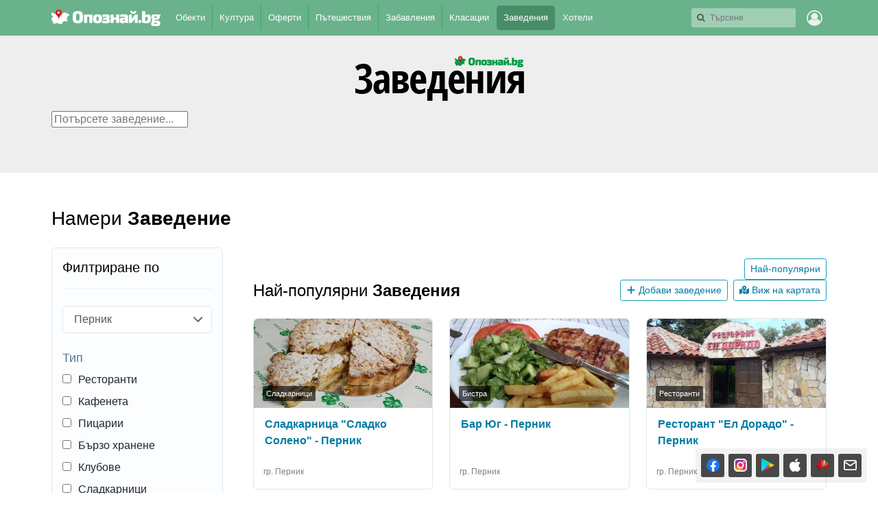

--- FILE ---
content_type: text/html; charset=utf-8
request_url: https://opoznai.bg/zavedenia/city:171
body_size: 276905
content:
<!doctype html>
<html class="no-js" lang="" xmlns="http://www.w3.org/1999/xhtml" xmlns:fb="http://www.facebook.com/2008/fbml" xmlns:og="http://opengraphprotocol.org/schema/">
<head>
    <meta charset="utf-8" />
    <meta name="language" content="Bulgarian" />
    <meta http-equiv="x-ua-compatible" content="ie=edge" />
    <meta name="viewport" content="width=device-width, initial-scale=1" />
    <meta name="alexaVerifyID" content="THFvJJ56EGlLP06vztJmxbasJS8" />
    <meta name="google-site-verification" content="MxV0HqJV1P_Yu6lc9Mt-5Agsbuxu-3WoR0exMWZn0uM" />
    <meta name="google-signin-client_id" content="46516831879-ajehg5gb6mmr0e79clhdgtug13m5ae2e.apps.googleusercontent.com">
    <meta name="_csrf" content="b204fbdb30ca75324a95a6e369eb5e7c" />
    <link rel="shortcut icon" href="https://opoznai.bg/favicon.ico" />
    <link rel="apple-touch-icon" href="https://opoznai.bg/apple-touch-icon.png" />
    <title>Всички заведения | Опознай.bg</title>
        <script type="text/javascript">
        var is_logged = false;
        var show_location_popup = true;
		var show_notifications_popup = false;
	  var ckPlcNoAnl, ckPlcNoMrk;
	  (function(){
		  var cookie = document.cookie, storage = {};
		  try { if( typeof localStorage==="object" && localStorage ) { storage = localStorage; } } catch(e) {}
		  ckPlcNoAnl = cookie.match(/ckPlcNoAnl=1/) || storage.ckPlcNoAnl==1 ? true : false;
		  ckPlcNoMrk = cookie.match(/ckPlcNoMrk=1/) || storage.ckPlcNoMrk==1 ? true : (!cookie.match(/ckPlcOK=1/) && storage.ckPlcOK!=1 ? true : false);
	  })();
    </script>
    <link href='https://fonts.googleapis.com/css?family=Open+Sans+Condensed:700&subset=latin,cyrillic' rel='stylesheet' type='text/css'>
    		<link href="https://imgrabo.com/css/_opoznai.bg/normalize.css?cb=202202161436" type="text/css" rel="stylesheet" />
		<link href="https://imgrabo.com/css/_opoznai.bg/main.css?cb=202202161436" type="text/css" rel="stylesheet" />
		<link href="https://imgrabo.com/css/_opoznai.bg/pm.css?cb=202202161436" type="text/css" rel="stylesheet" />
		<link href="https://imgrabo.com/css/_opoznai.bg/style.css?cb=202202161436" type="text/css" rel="stylesheet" />
		<link href="https://imgrabo.com/css/_opoznai.bg/jquery-ui.min.css?cb=202202161436" type="text/css" rel="stylesheet" />
		<link href="https://imgrabo.com/css/_opoznai.bg/jquery/jquery.tagsinput.css?cb=202202161436" type="text/css" rel="stylesheet" />
		<link href="https://imgrabo.com/css/_opoznai.bg/events.css?cb=202202161436" type="text/css" rel="stylesheet" />
		<link href="https://imgrabo.com/css/_opoznai.bg/offers.css?cb=202202161436" type="text/css" rel="stylesheet" />
		<link href="https://imgrabo.com/css/_opoznai.bg/hotels.css?cb=202202161436" type="text/css" rel="stylesheet" />
		<script src="https://imgrabo.com/js/_opoznai.bg/vendor/jquery-1.11.3.min.js?cb=202109201136" type="text/javascript"></script>
		<script src="https://imgrabo.com/js/_opoznai.bg/poshy.tips.js?cb=202109201136" type="text/javascript"></script>
		<script src="https://imgrabo.com/js/_opoznai.bg/main.js?cb=202109201136" type="text/javascript"></script>
		<script src="https://imgrabo.com/js/_opoznai.bg/../fblogin.js?cb=202109201136" type="text/javascript"></script>
		<script src="https://www.gstatic.com/firebasejs/4.0.0/firebase-app.js" type="text/javascript"></script>
		<script src="https://www.gstatic.com/firebasejs/4.0.0/firebase-messaging.js" type="text/javascript"></script>
		<script src="https://opoznai.bg/firebase-init.js" type="text/javascript"></script>
		<script src="https://imgrabo.com/js/_opoznai.bg/web_notifications.js?cb=202109201136" type="text/javascript"></script>
		<script src="https://apis.google.com/js/platform.js" type="text/javascript"></script>
		<script src="https://imgrabo.com/js/_opoznai.bg/vendor/jquery-ui.min.js?cb=202109201136" type="text/javascript"></script>
		<script src="https://imgrabo.com/js/_opoznai.bg/jquery.tagsinput.js?cb=202109201136" type="text/javascript"></script>
		<script src="https://imgrabo.com/js/_opoznai.bg/objects_feed.js?cb=202109201136" type="text/javascript"></script>
		<style type="text/css">
						.deal_vertical_card_popup_content {
        border-top: 1px solid #f1f1f1;
        padding-top: 10px;
        margin-top: 70px;
        }

		</style>
		<script type="text/javascript">
						var live_feed_last_object_type = "restaurant";
			
        var IMG_URL                 = "https://imgrabo.com/";
        var logged_user_id	        = 0;
        var logged_user_fullname	= "";
        var logged_user_avatar	    = "";
    
			
    		if( ! ckPlcNoMrk ) {
			!function(f,b,e,v,n,t,s){
			    if(f.fbq)return;n=f.fbq=function(){n.callMethod?
			    n.callMethod.apply(n,arguments):n.queue.push(arguments)};if(!f._fbq)f._fbq=n;
			    n.push=n;n.loaded=!0;n.version='2.0';n.queue=[];t=b.createElement(e);t.async=!0;
			    t.src=v;s=b.getElementsByTagName(e)[0];s.parentNode.insertBefore(t,s)
			}(window,document,'script','//connect.facebook.net/en_US/fbevents.js');
			fbq('init', '1611517115813997');
			fbq('track', 'PageView');
            }
        

		</script>

<meta property="fb:app_id" content="121197217952276"/><meta property="fb:admins" content="581958335"/><meta name="description" content="Изберете най-доброто за вас място, като разгледате каталога ни от клубове, ресторанти, механи, бирарии, сладкарници и кафенета." />
<meta property="og:image" content="https://imgrabo.com/design/_opoznai.bg/cover.jpg" />    <script type="text/javascript">
	    if( ! ckPlcNoAnl ) { // Analytics
			(function(i,s,o,g,r,a,m){i['GoogleAnalyticsObject']=r;i[r]=i[r]||function(){
			(i[r].q=i[r].q||[]).push(arguments)},i[r].l=1*new Date();a=s.createElement(o),
			m=s.getElementsByTagName(o)[0];a.async=1;a.src=g;m.parentNode.insertBefore(a,m)
			})(window,document,'script','//www.google-analytics.com/analytics.js','ga');
			ga('create', 'UA-2403993-33', {
				cookieDomain: '.opoznai.bg',
				cookieFlags: 'SameSite=None; Secure'
			});
			ga('set', 'anonymizeIp', true);
			ga('send', 'pageview');
	    }
	    if( ! ckPlcNoMrk ) { // AdSense
		    /* document.write('<script async src="//pagead2.googlesyndication.com/pagead/js/adsbygoogle.js"></'+'script>');
		    (adsbygoogle = window.adsbygoogle || []).push({
			    google_ad_client: "ca-pub-5991946262016413",
			    enable_page_level_ads: true
		    }); */
	    }
    </script>
</head>
<body class=" page_zavedenia subpage_index hdr_placeholder_single webp-enabled" itemscope itemtype="http://schema.org/WebPage">



<header id="green_site_header">
        <div class="green_mainheader">
        <div class="header_wrap">
            <div class="header_left">
                <a href="https://opoznai.bg/" id="white-logo" title="Опознай.bg"></a>
                <div id="header_main_nav">
					<div class="main_nav_item ">
						<a href="https://opoznai.bg/all" class="main_nav_item_btn">
							Обекти<em class="count">9693</em>
						</a>
					</div>
					<div class="main_nav_item_sep"></div>
					<div class="main_nav_item ">
						<a href="https://opoznai.bg/events" class="main_nav_item_btn">
							Култура<em class="count">0</em>
						</a>
					</div>

											<div class="main_nav_item_sep"></div>
						<div class="main_nav_item ">
							<div class="main_nav_item_dd">
								<div class="main_nav_item_dd_wrap">
																														<a href="https://opoznai.bg/offers/category_id:1" class="main_nav_sub_item_btn">Почивки в България <em class="count">944</em></a>
											<a href="https://opoznai.bg/offers/category_id:1/country:abroad" class="main_nav_sub_item_btn">Почивки в чужбина <em class="count">407</em></a>
																																								<a href="https://opoznai.bg/offers/category_id:4" class="main_nav_sub_item_btn">Забавления <em class="count">371</em></a>
																																								<a href="https://opoznai.bg/offers/category_id:2" class="main_nav_sub_item_btn">Хапване и пийване <em class="count">153</em></a>
																											</div>
							</div>
							<a href="https://opoznai.bg/offers" class="main_nav_item_btn">
								Оферти<em class="count">2413</em>
							</a>
						</div>
										<div class="main_nav_item_sep"></div>
					<div class="main_nav_item ">
						<a href="https://opoznai.bg/travelideas" class="main_nav_item_btn">
							Пътешествия<em class="count">358</em>
						</a>
					</div>
					<div class="main_nav_item_sep"></div>
					<div class="main_nav_item ">
						<a href="https://opoznai.bg/activities" class="main_nav_item_btn">
							Забавления <em class="count">1279</em>
						</a>
					</div>
					<div class="main_nav_item_sep"></div>
					<div class="main_nav_item ">
						<a href="https://opoznai.bg/charts" class="main_nav_item_btn">
							Класации<em class="count">48</em>
						</a>
                    </div>
                    <div class="main_nav_item_sep"></div>
                    <div class="main_nav_item selected">
                        <a href="https://opoznai.bg/zavedenia" class="main_nav_item_btn">
                            Заведения<em class="count">9850</em>
                        </a>
                    </div>
                    <div class="main_nav_item_sep"></div>
                    <div class="main_nav_item ">
                        <a href="https://opoznai.bg/hotels" class="main_nav_item_btn">
                            Хотели<em class="count">7427</em>
                        </a>
                    </div>
                    <div class="clearfix"></div>
                </div>
            </div>
            <div class="header_right">
                                <div id="header_search_cont" class="hdr_fltr_dropdown">
                    <div class="hdr_fltr_dropdown_btn">
                        <span id="hdr_clear_search"></span>
                        <a href="javascript:;" class="hdr_down_arrow" id="hdr_down_arrow_search">
                            <em class="hdr_tiny_search_icon"></em>
                        </a>
                        <input type="text" placeholder="Търсене" id="header_search_input"  value="" />
                        
<div id="top_search_dropdown" class="hdr_fltr_dropdown_cont" style="display: none;">
	<em class="hdr_dropdown_arrow" style="left:430px;"></em>
	<div class="header_dropdown_wrap" id="top_search_dropdown_data" style="width: 430px;">
		
	</div>
</div>
                        <script type="text/javascript">

                            setTimeout(function(){
                                                                top_search_init();
                                                            }, 100);
                        </script>
                    </div>
                    <div id="header_search_suggester" class="hdr_fltr_dropdown_cont" style="display: none;">
                        <em class="hdr_dropdown_arrow"></em>
                        <div class="header_dropdown_wrap">
							<div class="search_results_summary_line"></div>
                            <div id="header_search_suggester_cont" class="hdr_dropdown_links"></div>
                        </div>
                    </div>
                </div>
                <!--
                <a href="#" class="hdr_fltr_search_btn">
                    <em class="hdr_icon search"></em>
                </a>
                -->
                                    <div class="hdr_user_menu_wrap">
                        <a href="javascript:;" class="green_hdr_icon_btn"><em class="green_hdr_icon user"></em></a>
                        <div class="hdr_user_dropdown">
                            <div class="hdr_user_dropdown_wrap">
                                <a href="https://opoznai.bg/user/signin" class="exit"><em></em>Вход / Регистрация</a>
					    <a href="javascript:;" onclick="fblogin_click();" class="facebook"><em></em>Вход с Facebook</a>
					    <a href="javascript:;" onclick="googlelogin_click();" class="google"><em></em>Вход с Google</a>
                            </div>
                        </div>
                    </div>
                                <div class="clearfix"></div>
            </div>
            <div class="clearfix"></div>
        </div>
    </div>
        <div class="clearfix"></div>
</header>


<div class="fixed_bottom_right">
    		<div class="get_apps_fixed_info_box">
		<div class="cont">
			<a href="//www.facebook.com/opoznai" target="_blank" class="icon facebook">
				<span class="info_tooltip">Последвай Опознай.bg<br>във Facebook</span>
				<i></i>
			</a>
			<a href="//www.instagram.com/opoznai_bg" target="_blank" class="icon instagram">
				<span class="info_tooltip">Последвай Опознай.bg<br>в Instagram</span>
				<i></i>
			</a>
							<a href="https://play.google.com/store/apps/details?id=bg.opoznai" target="_blank" class="icon android">
					<span class="info_tooltip">Свали безплатно<br>мобилното ни приложение за Android</span>
					<i></i>
				</a>
				<a href="https://itunes.apple.com/us/app/opoznaj.bg/id1076559836" target="_blank" class="icon ios">
					<span class="info_tooltip">Свали безплатно<br>мобилното ни приложение за iOS</span>
					<i></i>
				</a>
				<a href="https://appgallery.cloud.huawei.com/ag/n/app/C101264083" target="_blank" class="icon huawei">
					<span class="info_tooltip">Свали безплатно<br>мобилното ни приложение за Huawei</span>
					<i></i>
				</a>
										<a href="javascript:;" class="icon mail travel_newsletter_trigger">
					<span class="info_tooltip">Абонирай се за седмичния ни бюлетин</span>
					<i></i>
				</a>
					</div>
	</div>
	<div class="travel_newsletter_popup" style="display: none;">
	<div class="overlay close_popup"></div>
	<div class="travel_newsletter_main">
		<div class="content_side">
			<span class="hero_image" style="background-image: url('//imgrabo.com/design/_opoznai.bg/cover_image_arda_river.jpg');"></span>
			<a href="https://opoznai.bg/view/meandrite-na-r-arda" class="hero_image_link">Меандрите на р.Арда, Кърджали <i></i></a>
		</div>
		<div class="content_side">
			<div class="content_side_wrap">
				<div class="travel_newsletter_hdr">
					<a href="javascript:;" class="close_button close_popup"></a>
					<span class="logo"></span>
					<div class="clearfix"></div>
				</div>
				<div class="travel_newsletter_main_cont">
					<h2>Не пропускай възможност за приключение!</h2>
					<p>Запиши се за нашия седмичен бюлетин с нови забележителности, предстоящи събития и интересни<br >идеи за пътешествия!</p>
					<div class="travel_newsletter_form">
						<p class="warning_label">Моля, въведете валиден e-mail адрес.</p>
						<p class="success_label">Благодарим ти, че се записа за нашия бюлетин.</p>
						<label class="input_box">
							<i class="icon mail"></i>
							<i class="icon check"></i>
							<input id="subscriber_email" type="email" placeholder="Въведи твоя email адрес тук..." value="">
						</label>
						<div class="action_buttons">
							<a href="javascript:;" class="submit_button">Запиши ме</a>
							<a href="javascript:;" class="link_button close_popup">Може би по-късно</a>
						</div>
					</div>
				</div>
			</div>
		</div>
		<div class="clearfix"></div>
	</div>
</div>

<script>
	window.addEventListener("DOMContentLoaded", function() {
		var $newsletterPopUp 			= $('.travel_newsletter_popup');
		var $newsletterForm 			= $('.travel_newsletter_form');
		var $newsletterTrigger 			= $('.travel_newsletter_trigger');
		var $newsletterCloseButton 		= $newsletterPopUp.find('.close_popup');
		var $newsletterSubmitButton 	= $newsletterForm.find('.submit_button');
		var $newsletterWarningLabel 	= $newsletterForm.find('.warning_label');
		var $newsletterSuccessLabel 	= $newsletterForm.find('.success_label');
		var $newsletterActionButtons 	= $newsletterForm.find('.action_buttons');
		var $newsletterEmailInput 		= $('#subscriber_email');
		var submitPopUp = function () {
			$newsletterWarningLabel.hide();

			var email = $newsletterEmailInput.val();
			if (email.length < 1) {
				$newsletterWarningLabel.show();
				return false;
			}

			$.ajax({
				url: '/ajax/subscribe_email',
				data: {'email': email},
				type: 'post',
				dataType: 'json',
				success: function (data) {
					if (data.success == '1') {
						$newsletterForm.addClass('success');
						$newsletterSuccessLabel.show();
						$newsletterSubmitButton.hide();
						$newsletterActionButtons.hide();
						$newsletterEmailInput.prop("readonly", true);
						setTimeout(function () {
							$newsletterPopUp.fadeOut('slow');
						}, 2000);
					} else {
						$newsletterWarningLabel.show();
					}
				}
			});
		};
		$newsletterEmailInput.on("keyup", function(e) {
			if (e.keyCode === 13) {
				submitPopUp();
			}
		});
		$newsletterSubmitButton.on("click", submitPopUp);
		$newsletterCloseButton.on("click", function () {
			$newsletterPopUp.hide();
		});
		$newsletterTrigger.on("click", function(e){
			e.preventDefault();
			$newsletterPopUp.show();
			$newsletterEmailInput.focus();
		});
			});
</script>
</div>
	<div class="hotels-page-browse">
		<div class="header-placeholder"></div>
		<div class="hotels-hero mb-5">
			<div class="hotels-page-container">
				<a href="https://opoznai.bg/zavedenia" class="zavedenia-logo"></a>
				<div class="offers_header_search">
					<div class="offers_header_search_wrap">
						<input type="text" value="" class="offers_header_search_input" placeholder="Потърсете заведение...">
						<a href="javascript:;" class="offers_header_search_btn "></a>
						<a href="javascript:;" class="offers_header_search_close_btn hide"></a>
						<div class="offers_header_search_dropdown"> <!-- visible -->
							<div class="offers_header_search_dropdown_wrap">
								<ul class="offers_suggester_links">
								</ul>
							</div>
						</div>
					</div>
				</div>
			</div>
		</div>
		<div class="hotels-page-container">
			<div class="hotels-page">
								
				<div class="mb-5">
					<h2 class="mb-4">Намери <b>Заведение</b></h2>
					<div class="row">
						<div class="col-md-3">
							<div class="bordered-box bg-accent mb-3">
								<h4 class="mb-3">Филтриране по</h4>
								<hr class="mb-4">
								<div class="hotels-filter-group mb-4">
									<div class="emenu_dropdown locations_list">
										<a href="javascript:;" class="emenu_dropdown_btn">
											<i class="emenu_dropdown_icon compass"></i>
											<em class="emenu_dropdown_arrw"></em>
																							Перник																					</a>
										<div class="emenu_dropdown_cont" style="min-width: 261px;">
										<span class="emenu_dropdown_scroll_cont">
																																			<span class="emenu_dd_btn">
													<a href="https://opoznai.bg/zavedenia/city:1" class="emenu_dd_link">София<em>2198</em></a>
												</span>
																																															<span class="emenu_dd_btn">
													<a href="https://opoznai.bg/zavedenia/city:3" class="emenu_dd_link">Варна<em>649</em></a>
												</span>
																																															<span class="emenu_dd_btn">
													<a href="https://opoznai.bg/zavedenia/city:2" class="emenu_dd_link">Пловдив<em>583</em></a>
												</span>
																																															<span class="emenu_dd_btn">
													<a href="https://opoznai.bg/zavedenia/city:5" class="emenu_dd_link">Бургас<em>411</em></a>
												</span>
																																															<span class="emenu_dd_btn">
													<a href="https://opoznai.bg/zavedenia/city:415" class="emenu_dd_link">Слънчев бряг<em>203</em></a>
												</span>
																																															<span class="emenu_dd_btn">
													<a href="https://opoznai.bg/zavedenia/city:7" class="emenu_dd_link">Стара Загора<em>172</em></a>
												</span>
																																															<span class="emenu_dd_btn">
													<a href="https://opoznai.bg/zavedenia/city:6" class="emenu_dd_link">Русе<em>168</em></a>
												</span>
																																															<span class="emenu_dd_btn">
													<a href="https://opoznai.bg/zavedenia/city:259" class="emenu_dd_link">Банско<em>154</em></a>
												</span>
																																															<span class="emenu_dd_btn">
													<a href="https://opoznai.bg/zavedenia/city:226" class="emenu_dd_link">Несебър<em>131</em></a>
												</span>
																																															<span class="emenu_dd_btn">
													<a href="https://opoznai.bg/zavedenia/city:173" class="emenu_dd_link">Хасково<em>130</em></a>
												</span>
																																															<span class="emenu_dd_btn">
													<a href="https://opoznai.bg/zavedenia/city:10" class="emenu_dd_link">Добрич<em>128</em></a>
												</span>
																																															<span class="emenu_dd_btn">
													<a href="https://opoznai.bg/zavedenia/city:289" class="emenu_dd_link">Созопол<em>121</em></a>
												</span>
																																															<span class="emenu_dd_btn">
													<a href="https://opoznai.bg/zavedenia/city:324" class="emenu_dd_link">Свети Влас<em>119</em></a>
												</span>
																																															<span class="emenu_dd_btn">
													<a href="https://opoznai.bg/zavedenia/city:8" class="emenu_dd_link">Плевен<em>110</em></a>
												</span>
																																															<span class="emenu_dd_btn">
													<a href="https://opoznai.bg/zavedenia/city:9" class="emenu_dd_link">Сливен<em>107</em></a>
												</span>
																																															<span class="emenu_dd_btn">
													<a href="https://opoznai.bg/zavedenia/city:172" class="emenu_dd_link">Ямбол<em>106</em></a>
												</span>
																																															<span class="emenu_dd_btn">
													<a href="https://opoznai.bg/zavedenia/city:174" class="emenu_dd_link">Пазарджик<em>103</em></a>
												</span>
																																															<span class="emenu_dd_btn">
													<a href="https://opoznai.bg/zavedenia/city:171" class="emenu_dd_link">Перник<em>98</em></a>
												</span>
																																															<span class="emenu_dd_btn">
													<a href="https://opoznai.bg/zavedenia/city:332" class="emenu_dd_link">Приморско<em>94</em></a>
												</span>
																																															<span class="emenu_dd_btn">
													<a href="https://opoznai.bg/zavedenia/city:220" class="emenu_dd_link">Поморие<em>87</em></a>
												</span>
																																															<span class="emenu_dd_btn">
													<a href="https://opoznai.bg/zavedenia/city:11" class="emenu_dd_link">Шумен<em>84</em></a>
												</span>
																																															<span class="emenu_dd_btn">
													<a href="https://opoznai.bg/zavedenia/city:420" class="emenu_dd_link">Златни пясъци<em>84</em></a>
												</span>
																																															<span class="emenu_dd_btn">
													<a href="https://opoznai.bg/zavedenia/city:176" class="emenu_dd_link">Велико Търново<em>83</em></a>
												</span>
																																															<span class="emenu_dd_btn">
													<a href="https://opoznai.bg/zavedenia/city:175" class="emenu_dd_link">Благоевград<em>81</em></a>
												</span>
																																															<span class="emenu_dd_btn">
													<a href="https://opoznai.bg/zavedenia/city:179" class="emenu_dd_link">Видин<em>69</em></a>
												</span>
																																															<span class="emenu_dd_btn">
													<a href="https://opoznai.bg/zavedenia/city:195" class="emenu_dd_link">Сандански<em>65</em></a>
												</span>
																																															<span class="emenu_dd_btn">
													<a href="https://opoznai.bg/zavedenia/city:379" class="emenu_dd_link">Обзор<em>64</em></a>
												</span>
																																															<span class="emenu_dd_btn">
													<a href="https://opoznai.bg/zavedenia/city:184" class="emenu_dd_link">Монтана<em>61</em></a>
												</span>
																																															<span class="emenu_dd_btn">
													<a href="https://opoznai.bg/zavedenia/city:181" class="emenu_dd_link">Казанлък<em>59</em></a>
												</span>
																																															<span class="emenu_dd_btn">
													<a href="https://opoznai.bg/zavedenia/city:185" class="emenu_dd_link">Димитровград<em>56</em></a>
												</span>
																																															<span class="emenu_dd_btn">
													<a href="https://opoznai.bg/zavedenia/city:188" class="emenu_dd_link">Ловеч<em>56</em></a>
												</span>
																																															<span class="emenu_dd_btn">
													<a href="https://opoznai.bg/zavedenia/city:177" class="emenu_dd_link">Враца<em>54</em></a>
												</span>
																																															<span class="emenu_dd_btn">
													<a href="https://opoznai.bg/zavedenia/city:282" class="emenu_dd_link">Царево<em>52</em></a>
												</span>
																																															<span class="emenu_dd_btn">
													<a href="https://opoznai.bg/zavedenia/city:183" class="emenu_dd_link">Кърджали<em>52</em></a>
												</span>
																																															<span class="emenu_dd_btn">
													<a href="https://opoznai.bg/zavedenia/city:180" class="emenu_dd_link">Асеновград<em>51</em></a>
												</span>
																																															<span class="emenu_dd_btn">
													<a href="https://opoznai.bg/zavedenia/city:189" class="emenu_dd_link">Дупница<em>48</em></a>
												</span>
																																															<span class="emenu_dd_btn">
													<a href="https://opoznai.bg/zavedenia/city:200" class="emenu_dd_link">Велинград<em>46</em></a>
												</span>
																																															<span class="emenu_dd_btn">
													<a href="https://opoznai.bg/zavedenia/city:178" class="emenu_dd_link">Габрово<em>45</em></a>
												</span>
																																															<span class="emenu_dd_btn">
													<a href="https://opoznai.bg/zavedenia/city:209" class="emenu_dd_link">Свиленград<em>45</em></a>
												</span>
																																															<span class="emenu_dd_btn">
													<a href="https://opoznai.bg/zavedenia/city:411" class="emenu_dd_link">Китен<em>45</em></a>
												</span>
																																															<span class="emenu_dd_btn">
													<a href="https://opoznai.bg/zavedenia/city:207" class="emenu_dd_link">Харманли<em>41</em></a>
												</span>
																																															<span class="emenu_dd_btn">
													<a href="https://opoznai.bg/zavedenia/city:182" class="emenu_dd_link">Кюстендил<em>40</em></a>
												</span>
																																															<span class="emenu_dd_btn">
													<a href="https://opoznai.bg/zavedenia/city:386" class="emenu_dd_link">Ахелой<em>40</em></a>
												</span>
																																															<span class="emenu_dd_btn">
													<a href="https://opoznai.bg/zavedenia/city:404" class="emenu_dd_link">Ахтопол<em>39</em></a>
												</span>
																																															<span class="emenu_dd_btn">
													<a href="https://opoznai.bg/zavedenia/city:227" class="emenu_dd_link">Балчик<em>39</em></a>
												</span>
																																															<span class="emenu_dd_btn">
													<a href="https://opoznai.bg/zavedenia/city:190" class="emenu_dd_link">Разград<em>38</em></a>
												</span>
																																															<span class="emenu_dd_btn">
													<a href="https://opoznai.bg/zavedenia/city:194" class="emenu_dd_link">Петрич<em>37</em></a>
												</span>
																																															<span class="emenu_dd_btn">
													<a href="https://opoznai.bg/zavedenia/city:193" class="emenu_dd_link">Смолян<em>33</em></a>
												</span>
																																															<span class="emenu_dd_btn">
													<a href="https://opoznai.bg/zavedenia/city:186" class="emenu_dd_link">Търговище<em>32</em></a>
												</span>
																																															<span class="emenu_dd_btn">
													<a href="https://opoznai.bg/zavedenia/city:187" class="emenu_dd_link">Силистра<em>32</em></a>
												</span>
																																															<span class="emenu_dd_btn">
													<a href="https://opoznai.bg/zavedenia/city:219" class="emenu_dd_link">Козлодуй<em>31</em></a>
												</span>
																																															<span class="emenu_dd_btn">
													<a href="https://opoznai.bg/zavedenia/city:199" class="emenu_dd_link">Карлово<em>30</em></a>
												</span>
																																															<span class="emenu_dd_btn">
													<a href="https://opoznai.bg/zavedenia/city:265" class="emenu_dd_link">Хисаря<em>29</em></a>
												</span>
																																															<span class="emenu_dd_btn">
													<a href="https://opoznai.bg/zavedenia/city:192" class="emenu_dd_link">Горна Оряховица<em>29</em></a>
												</span>
																																															<span class="emenu_dd_btn">
													<a href="https://opoznai.bg/zavedenia/city:418" class="emenu_dd_link">Боровец<em>28</em></a>
												</span>
																																															<span class="emenu_dd_btn">
													<a href="https://opoznai.bg/zavedenia/city:206" class="emenu_dd_link">Гоце Делчев<em>27</em></a>
												</span>
																																															<span class="emenu_dd_btn">
													<a href="https://opoznai.bg/zavedenia/city:228" class="emenu_dd_link">Разлог<em>26</em></a>
												</span>
																																															<span class="emenu_dd_btn">
													<a href="https://opoznai.bg/zavedenia/city:385" class="emenu_dd_link">Черноморец<em>26</em></a>
												</span>
																																															<span class="emenu_dd_btn">
													<a href="https://opoznai.bg/zavedenia/city:202" class="emenu_dd_link">Троян<em>24</em></a>
												</span>
																																															<span class="emenu_dd_btn">
													<a href="https://opoznai.bg/zavedenia/city:230" class="emenu_dd_link">Каварна<em>24</em></a>
												</span>
																																															<span class="emenu_dd_btn">
													<a href="https://opoznai.bg/zavedenia/city:240" class="emenu_dd_link">Трявна<em>23</em></a>
												</span>
																																															<span class="emenu_dd_btn">
													<a href="https://opoznai.bg/zavedenia/city:317" class="emenu_dd_link">Сапарева баня<em>22</em></a>
												</span>
																																															<span class="emenu_dd_btn">
													<a href="https://opoznai.bg/zavedenia/city:238" class="emenu_dd_link">Банкя<em>21</em></a>
												</span>
																																															<span class="emenu_dd_btn">
													<a href="https://opoznai.bg/zavedenia/city:201" class="emenu_dd_link">Нова Загора<em>21</em></a>
												</span>
																																															<span class="emenu_dd_btn">
													<a href="https://opoznai.bg/zavedenia/city:414" class="emenu_dd_link">Мелник<em>21</em></a>
												</span>
																																															<span class="emenu_dd_btn">
													<a href="https://opoznai.bg/zavedenia/city:191" class="emenu_dd_link">Свищов<em>20</em></a>
												</span>
																																															<span class="emenu_dd_btn">
													<a href="https://opoznai.bg/zavedenia/city:198" class="emenu_dd_link">Лом<em>19</em></a>
												</span>
																																															<span class="emenu_dd_btn">
													<a href="https://opoznai.bg/zavedenia/city:212" class="emenu_dd_link">Попово<em>19</em></a>
												</span>
																																															<span class="emenu_dd_btn">
													<a href="https://opoznai.bg/zavedenia/city:233" class="emenu_dd_link">Мездра<em>19</em></a>
												</span>
																																															<span class="emenu_dd_btn">
													<a href="https://opoznai.bg/zavedenia/city:210" class="emenu_dd_link">Панагюрище<em>18</em></a>
												</span>
																																															<span class="emenu_dd_btn">
													<a href="https://opoznai.bg/zavedenia/city:231" class="emenu_dd_link">Павликени<em>18</em></a>
												</span>
																																															<span class="emenu_dd_btn">
													<a href="https://opoznai.bg/zavedenia/city:208" class="emenu_dd_link">Карнобат<em>18</em></a>
												</span>
																																															<span class="emenu_dd_btn">
													<a href="https://opoznai.bg/zavedenia/city:223" class="emenu_dd_link">Провадия<em>18</em></a>
												</span>
																																															<span class="emenu_dd_btn">
													<a href="https://opoznai.bg/zavedenia/city:242" class="emenu_dd_link">Тутракан<em>17</em></a>
												</span>
																																															<span class="emenu_dd_btn">
													<a href="https://opoznai.bg/zavedenia/city:197" class="emenu_dd_link">Севлиево<em>16</em></a>
												</span>
																																															<span class="emenu_dd_btn">
													<a href="https://opoznai.bg/zavedenia/city:196" class="emenu_dd_link">Самоков<em>16</em></a>
												</span>
																																															<span class="emenu_dd_btn">
													<a href="https://opoznai.bg/zavedenia/city:278" class="emenu_dd_link">Вършец<em>16</em></a>
												</span>
																																															<span class="emenu_dd_btn">
													<a href="https://opoznai.bg/zavedenia/city:239" class="emenu_dd_link">Тетевен<em>16</em></a>
												</span>
																																															<span class="emenu_dd_btn">
													<a href="https://opoznai.bg/zavedenia/city:203" class="emenu_dd_link">Айтос<em>16</em></a>
												</span>
																																															<span class="emenu_dd_btn">
													<a href="https://opoznai.bg/zavedenia/city:383" class="emenu_dd_link">Бяла<em>15</em></a>
												</span>
																																															<span class="emenu_dd_btn">
													<a href="https://opoznai.bg/zavedenia/city:369" class="emenu_dd_link">Добринище<em>15</em></a>
												</span>
																																															<span class="emenu_dd_btn">
													<a href="https://opoznai.bg/zavedenia/city:263" class="emenu_dd_link">Любимец<em>15</em></a>
												</span>
																																															<span class="emenu_dd_btn">
													<a href="https://opoznai.bg/zavedenia/city:237" class="emenu_dd_link">Елхово<em>15</em></a>
												</span>
																																															<span class="emenu_dd_btn">
													<a href="https://opoznai.bg/zavedenia/city:222" class="emenu_dd_link">Нови Искър<em>14</em></a>
												</span>
																																															<span class="emenu_dd_btn">
													<a href="https://opoznai.bg/zavedenia/city:272" class="emenu_dd_link">Дулово<em>14</em></a>
												</span>
																																															<span class="emenu_dd_btn">
													<a href="https://opoznai.bg/zavedenia/city:214" class="emenu_dd_link">Радомир<em>14</em></a>
												</span>
																																															<span class="emenu_dd_btn">
													<a href="https://opoznai.bg/zavedenia/city:204" class="emenu_dd_link">Ботевград<em>14</em></a>
												</span>
																																															<span class="emenu_dd_btn">
													<a href="https://opoznai.bg/zavedenia/city:417" class="emenu_dd_link">Пампорово<em>14</em></a>
												</span>
																																															<span class="emenu_dd_btn">
													<a href="https://opoznai.bg/zavedenia/city:423" class="emenu_dd_link">Бяла (Област Варна)<em>14</em></a>
												</span>
																																															<span class="emenu_dd_btn">
													<a href="https://opoznai.bg/zavedenia/city:247" class="emenu_dd_link">Велики Преслав<em>13</em></a>
												</span>
																																															<span class="emenu_dd_btn">
													<a href="https://opoznai.bg/zavedenia/city:211" class="emenu_dd_link">Чирпан<em>13</em></a>
												</span>
																																															<span class="emenu_dd_btn">
													<a href="https://opoznai.bg/zavedenia/city:244" class="emenu_dd_link">Исперих<em>13</em></a>
												</span>
																																															<span class="emenu_dd_btn">
													<a href="https://opoznai.bg/zavedenia/city:316" class="emenu_dd_link">Ардино<em>13</em></a>
												</span>
																																															<span class="emenu_dd_btn">
													<a href="https://opoznai.bg/zavedenia/city:285" class="emenu_dd_link">Елена<em>13</em></a>
												</span>
																																															<span class="emenu_dd_btn">
													<a href="https://opoznai.bg/zavedenia/city:275" class="emenu_dd_link">Девин<em>12</em></a>
												</span>
																																															<span class="emenu_dd_btn">
													<a href="https://opoznai.bg/zavedenia/city:253" class="emenu_dd_link">Момчилград<em>12</em></a>
												</span>
																																															<span class="emenu_dd_btn">
													<a href="https://opoznai.bg/zavedenia/city:215" class="emenu_dd_link">Червен Бряг<em>12</em></a>
												</span>
																																															<span class="emenu_dd_btn">
													<a href="https://opoznai.bg/zavedenia/city:292" class="emenu_dd_link">Чепеларе<em>12</em></a>
												</span>
																																															<span class="emenu_dd_btn">
													<a href="https://opoznai.bg/zavedenia/city:266" class="emenu_dd_link">Златоград<em>11</em></a>
												</span>
																																															<span class="emenu_dd_btn">
													<a href="https://opoznai.bg/zavedenia/city:312" class="emenu_dd_link">Стрелча<em>11</em></a>
												</span>
																																															<span class="emenu_dd_btn">
													<a href="https://opoznai.bg/zavedenia/city:335" class="emenu_dd_link">Сърница<em>11</em></a>
												</span>
																																															<span class="emenu_dd_btn">
													<a href="https://opoznai.bg/zavedenia/city:229" class="emenu_dd_link">Стамболийски<em>11</em></a>
												</span>
																																															<span class="emenu_dd_btn">
													<a href="https://opoznai.bg/zavedenia/city:216" class="emenu_dd_link">Първомай<em>10</em></a>
												</span>
																																															<span class="emenu_dd_btn">
													<a href="https://opoznai.bg/zavedenia/city:375" class="emenu_dd_link">Копривщица<em>10</em></a>
												</span>
																																															<span class="emenu_dd_btn">
													<a href="https://opoznai.bg/zavedenia/city:358" class="emenu_dd_link">Павел баня<em>10</em></a>
												</span>
																																															<span class="emenu_dd_btn">
													<a href="https://opoznai.bg/zavedenia/city:218" class="emenu_dd_link">Нови пазар<em>10</em></a>
												</span>
																																															<span class="emenu_dd_btn">
													<a href="https://opoznai.bg/zavedenia/city:235" class="emenu_dd_link">Етрополе<em>10</em></a>
												</span>
																																															<span class="emenu_dd_btn">
													<a href="https://opoznai.bg/zavedenia/city:257" class="emenu_dd_link">Кубрат<em>10</em></a>
												</span>
																																															<span class="emenu_dd_btn">
													<a href="https://opoznai.bg/zavedenia/city:221" class="emenu_dd_link">Раднево<em>10</em></a>
												</span>
																																															<span class="emenu_dd_btn">
													<a href="https://opoznai.bg/zavedenia/city:217" class="emenu_dd_link">Берковица<em>10</em></a>
												</span>
																																															<span class="emenu_dd_btn">
													<a href="https://opoznai.bg/zavedenia/city:325" class="emenu_dd_link">Ивайловград<em>10</em></a>
												</span>
																																															<span class="emenu_dd_btn">
													<a href="https://opoznai.bg/zavedenia/city:243" class="emenu_dd_link">Сопот<em>9</em></a>
												</span>
																																															<span class="emenu_dd_btn">
													<a href="https://opoznai.bg/zavedenia/city:264" class="emenu_dd_link">Пирдоп<em>9</em></a>
												</span>
																																															<span class="emenu_dd_btn">
													<a href="https://opoznai.bg/zavedenia/city:245" class="emenu_dd_link">Омуртаг<em>9</em></a>
												</span>
																																															<span class="emenu_dd_btn">
													<a href="https://opoznai.bg/zavedenia/city:251" class="emenu_dd_link">Лясковец<em>9</em></a>
												</span>
																																															<span class="emenu_dd_btn">
													<a href="https://opoznai.bg/zavedenia/city:311" class="emenu_dd_link">Брацигово<em>9</em></a>
												</span>
																																															<span class="emenu_dd_btn">
													<a href="https://opoznai.bg/zavedenia/city:281" class="emenu_dd_link">Котел<em>9</em></a>
												</span>
																																															<span class="emenu_dd_btn">
													<a href="https://opoznai.bg/zavedenia/city:273" class="emenu_dd_link">Елин Пелин<em>8</em></a>
												</span>
																																															<span class="emenu_dd_btn">
													<a href="https://opoznai.bg/zavedenia/city:374" class="emenu_dd_link">Малко Търново<em>8</em></a>
												</span>
																																															<span class="emenu_dd_btn">
													<a href="https://opoznai.bg/zavedenia/city:290" class="emenu_dd_link">Белоградчик<em>8</em></a>
												</span>
																																															<span class="emenu_dd_btn">
													<a href="https://opoznai.bg/zavedenia/city:252" class="emenu_dd_link">Белене<em>8</em></a>
												</span>
																																															<span class="emenu_dd_btn">
													<a href="https://opoznai.bg/zavedenia/city:295" class="emenu_dd_link">Крумовград<em>8</em></a>
												</span>
																																															<span class="emenu_dd_btn">
													<a href="https://opoznai.bg/zavedenia/city:236" class="emenu_dd_link">Левски<em>8</em></a>
												</span>
																																															<span class="emenu_dd_btn">
													<a href="https://opoznai.bg/zavedenia/city:205" class="emenu_dd_link">Пещера<em>7</em></a>
												</span>
																																															<span class="emenu_dd_btn">
													<a href="https://opoznai.bg/zavedenia/city:241" class="emenu_dd_link">Луковит<em>7</em></a>
												</span>
																																															<span class="emenu_dd_btn">
													<a href="https://opoznai.bg/zavedenia/city:291" class="emenu_dd_link">Якоруда<em>7</em></a>
												</span>
																																															<span class="emenu_dd_btn">
													<a href="https://opoznai.bg/zavedenia/city:309" class="emenu_dd_link">Правец<em>7</em></a>
												</span>
																																															<span class="emenu_dd_btn">
													<a href="https://opoznai.bg/zavedenia/city:249" class="emenu_dd_link">Средец<em>7</em></a>
												</span>
																																															<span class="emenu_dd_btn">
													<a href="https://opoznai.bg/zavedenia/city:224" class="emenu_dd_link">Ихтиман<em>7</em></a>
												</span>
																																															<span class="emenu_dd_btn">
													<a href="https://opoznai.bg/zavedenia/city:283" class="emenu_dd_link">Твърдица<em>7</em></a>
												</span>
																																															<span class="emenu_dd_btn">
													<a href="https://opoznai.bg/zavedenia/city:390" class="emenu_dd_link">Чипровци<em>7</em></a>
												</span>
																																															<span class="emenu_dd_btn">
													<a href="https://opoznai.bg/zavedenia/city:352" class="emenu_dd_link">Джебел<em>7</em></a>
												</span>
																																															<span class="emenu_dd_btn">
													<a href="https://opoznai.bg/zavedenia/city:304" class="emenu_dd_link">Долна баня<em>6</em></a>
												</span>
																																															<span class="emenu_dd_btn">
													<a href="https://opoznai.bg/zavedenia/city:297" class="emenu_dd_link">Златица<em>6</em></a>
												</span>
																																															<span class="emenu_dd_btn">
													<a href="https://opoznai.bg/zavedenia/city:354" class="emenu_dd_link">Калофер<em>6</em></a>
												</span>
																																															<span class="emenu_dd_btn">
													<a href="https://opoznai.bg/zavedenia/city:287" class="emenu_dd_link">Оряхово<em>6</em></a>
												</span>
																																															<span class="emenu_dd_btn">
													<a href="https://opoznai.bg/zavedenia/city:262" class="emenu_dd_link">Аксаково<em>6</em></a>
												</span>
																																															<span class="emenu_dd_btn">
													<a href="https://opoznai.bg/zavedenia/city:298" class="emenu_dd_link">Божурище<em>6</em></a>
												</span>
																																															<span class="emenu_dd_btn">
													<a href="https://opoznai.bg/zavedenia/city:286" class="emenu_dd_link">Съединение<em>6</em></a>
												</span>
																																															<span class="emenu_dd_btn">
													<a href="https://opoznai.bg/zavedenia/city:248" class="emenu_dd_link">Девня<em>6</em></a>
												</span>
																																															<span class="emenu_dd_btn">
													<a href="https://opoznai.bg/zavedenia/city:314" class="emenu_dd_link">Костандово<em>6</em></a>
												</span>
																																															<span class="emenu_dd_btn">
													<a href="https://opoznai.bg/zavedenia/city:234" class="emenu_dd_link">Кнежа<em>6</em></a>
												</span>
																																															<span class="emenu_dd_btn">
													<a href="https://opoznai.bg/zavedenia/city:323" class="emenu_dd_link">Цар Калоян<em>6</em></a>
												</span>
																																															<span class="emenu_dd_btn">
													<a href="https://opoznai.bg/zavedenia/city:288" class="emenu_dd_link">Тополовград<em>6</em></a>
												</span>
																																															<span class="emenu_dd_btn">
													<a href="https://opoznai.bg/zavedenia/city:353" class="emenu_dd_link">Роман<em>6</em></a>
												</span>
																																															<span class="emenu_dd_btn">
													<a href="https://opoznai.bg/zavedenia/city:347" class="emenu_dd_link">Каспичан<em>5</em></a>
												</span>
																																															<span class="emenu_dd_btn">
													<a href="https://opoznai.bg/zavedenia/city:296" class="emenu_dd_link">Перущица<em>5</em></a>
												</span>
																																															<span class="emenu_dd_btn">
													<a href="https://opoznai.bg/zavedenia/city:355" class="emenu_dd_link">Априлци<em>5</em></a>
												</span>
																																															<span class="emenu_dd_btn">
													<a href="https://opoznai.bg/zavedenia/city:318" class="emenu_dd_link">Брезник<em>5</em></a>
												</span>
																																															<span class="emenu_dd_btn">
													<a href="https://opoznai.bg/zavedenia/city:364" class="emenu_dd_link">Каблешково<em>5</em></a>
												</span>
																																															<span class="emenu_dd_btn">
													<a href="https://opoznai.bg/zavedenia/city:213" class="emenu_dd_link">Раковски<em>5</em></a>
												</span>
																																															<span class="emenu_dd_btn">
													<a href="https://opoznai.bg/zavedenia/city:333" class="emenu_dd_link">Кресна<em>5</em></a>
												</span>
																																															<span class="emenu_dd_btn">
													<a href="https://opoznai.bg/zavedenia/city:351" class="emenu_dd_link">Белица<em>5</em></a>
												</span>
																																															<span class="emenu_dd_btn">
													<a href="https://opoznai.bg/zavedenia/city:269" class="emenu_dd_link">Симеоновград<em>5</em></a>
												</span>
																																															<span class="emenu_dd_btn">
													<a href="https://opoznai.bg/zavedenia/city:270" class="emenu_dd_link">Симитли<em>5</em></a>
												</span>
																																															<span class="emenu_dd_btn">
													<a href="https://opoznai.bg/zavedenia/city:329" class="emenu_dd_link">Мартен<em>5</em></a>
												</span>
																																															<span class="emenu_dd_btn">
													<a href="https://opoznai.bg/zavedenia/city:250" class="emenu_dd_link">Гълъбово<em>5</em></a>
												</span>
																																															<span class="emenu_dd_btn">
													<a href="https://opoznai.bg/zavedenia/city:303" class="emenu_dd_link">Койнаре<em>5</em></a>
												</span>
																																															<span class="emenu_dd_btn">
													<a href="https://opoznai.bg/zavedenia/city:313" class="emenu_dd_link">Две могили<em>5</em></a>
												</span>
																																															<span class="emenu_dd_btn">
													<a href="https://opoznai.bg/zavedenia/city:280" class="emenu_dd_link">Бобов дол<em>5</em></a>
												</span>
																																															<span class="emenu_dd_btn">
													<a href="https://opoznai.bg/zavedenia/city:357" class="emenu_dd_link">Гурково<em>5</em></a>
												</span>
																																															<span class="emenu_dd_btn">
													<a href="https://opoznai.bg/zavedenia/city:389" class="emenu_dd_link">Българово<em>4</em></a>
												</span>
																																															<span class="emenu_dd_btn">
													<a href="https://opoznai.bg/zavedenia/city:339" class="emenu_dd_link">Долна Митрополия<em>4</em></a>
												</span>
																																															<span class="emenu_dd_btn">
													<a href="https://opoznai.bg/zavedenia/city:338" class="emenu_dd_link">Батак<em>4</em></a>
												</span>
																																															<span class="emenu_dd_btn">
													<a href="https://opoznai.bg/zavedenia/city:412" class="emenu_dd_link">Плиска<em>4</em></a>
												</span>
																																															<span class="emenu_dd_btn">
													<a href="https://opoznai.bg/zavedenia/city:254" class="emenu_dd_link">Кричим<em>4</em></a>
												</span>
																																															<span class="emenu_dd_btn">
													<a href="https://opoznai.bg/zavedenia/city:373" class="emenu_dd_link">Лъки<em>4</em></a>
												</span>
																																															<span class="emenu_dd_btn">
													<a href="https://opoznai.bg/zavedenia/city:337" class="emenu_dd_link">Гулянци<em>4</em></a>
												</span>
																																															<span class="emenu_dd_btn">
													<a href="https://opoznai.bg/zavedenia/city:328" class="emenu_dd_link">Вълчедръм<em>4</em></a>
												</span>
																																															<span class="emenu_dd_btn">
													<a href="https://opoznai.bg/zavedenia/city:279" class="emenu_dd_link">Стралджа<em>4</em></a>
												</span>
																																															<span class="emenu_dd_btn">
													<a href="https://opoznai.bg/zavedenia/city:359" class="emenu_dd_link">Бухово<em>4</em></a>
												</span>
																																															<span class="emenu_dd_btn">
													<a href="https://opoznai.bg/zavedenia/city:342" class="emenu_dd_link">Баня<em>4</em></a>
												</span>
																																															<span class="emenu_dd_btn">
													<a href="https://opoznai.bg/zavedenia/city:365" class="emenu_dd_link">Хаджидимово<em>4</em></a>
												</span>
																																															<span class="emenu_dd_btn">
													<a href="https://opoznai.bg/zavedenia/city:306" class="emenu_dd_link">Неделино<em>4</em></a>
												</span>
																																															<span class="emenu_dd_btn">
													<a href="https://opoznai.bg/zavedenia/city:299" class="emenu_dd_link">Суворово<em>3</em></a>
												</span>
																																															<span class="emenu_dd_btn">
													<a href="https://opoznai.bg/zavedenia/city:310" class="emenu_dd_link">Годеч<em>3</em></a>
												</span>
																																															<span class="emenu_dd_btn">
													<a href="https://opoznai.bg/zavedenia/city:232" class="emenu_dd_link">Костинброд<em>3</em></a>
												</span>
																																															<span class="emenu_dd_btn">
													<a href="https://opoznai.bg/zavedenia/city:350" class="emenu_dd_link">Драгоман<em>3</em></a>
												</span>
																																															<span class="emenu_dd_btn">
													<a href="https://opoznai.bg/zavedenia/city:413" class="emenu_dd_link">Маджарово<em>3</em></a>
												</span>
																																															<span class="emenu_dd_btn">
													<a href="https://opoznai.bg/zavedenia/city:361" class="emenu_dd_link">Опака<em>3</em></a>
												</span>
																																															<span class="emenu_dd_btn">
													<a href="https://opoznai.bg/zavedenia/city:399" class="emenu_dd_link">Момин проход<em>3</em></a>
												</span>
																																															<span class="emenu_dd_btn">
													<a href="https://opoznai.bg/zavedenia/city:260" class="emenu_dd_link">Белослав<em>3</em></a>
												</span>
																																															<span class="emenu_dd_btn">
													<a href="https://opoznai.bg/zavedenia/city:381" class="emenu_dd_link">Кочериново<em>3</em></a>
												</span>
																																															<span class="emenu_dd_btn">
													<a href="https://opoznai.bg/zavedenia/city:327" class="emenu_dd_link">Рудозем<em>3</em></a>
												</span>
																																															<span class="emenu_dd_btn">
													<a href="https://opoznai.bg/zavedenia/city:331" class="emenu_dd_link">Глоджево<em>3</em></a>
												</span>
																																															<span class="emenu_dd_btn">
													<a href="https://opoznai.bg/zavedenia/city:294" class="emenu_dd_link">Камено<em>3</em></a>
												</span>
																																															<span class="emenu_dd_btn">
													<a href="https://opoznai.bg/zavedenia/city:362" class="emenu_dd_link">Рила<em>2</em></a>
												</span>
																																															<span class="emenu_dd_btn">
													<a href="https://opoznai.bg/zavedenia/city:284" class="emenu_dd_link">Куклен<em>2</em></a>
												</span>
																																															<span class="emenu_dd_btn">
													<a href="https://opoznai.bg/zavedenia/city:397" class="emenu_dd_link">Земен<em>2</em></a>
												</span>
																																															<span class="emenu_dd_btn">
													<a href="https://opoznai.bg/zavedenia/city:380" class="emenu_dd_link">Килифарево<em>2</em></a>
												</span>
																																															<span class="emenu_dd_btn">
													<a href="https://opoznai.bg/zavedenia/city:349" class="emenu_dd_link">Ветрен<em>2</em></a>
												</span>
																																															<span class="emenu_dd_btn">
													<a href="https://opoznai.bg/zavedenia/city:293" class="emenu_dd_link">Стражица<em>2</em></a>
												</span>
																																															<span class="emenu_dd_btn">
													<a href="https://opoznai.bg/zavedenia/city:319" class="emenu_dd_link">Никопол<em>2</em></a>
												</span>
																																															<span class="emenu_dd_btn">
													<a href="https://opoznai.bg/zavedenia/city:406" class="emenu_dd_link">Бобошево<em>2</em></a>
												</span>
																																															<span class="emenu_dd_btn">
													<a href="https://opoznai.bg/zavedenia/city:410" class="emenu_dd_link">Клисура<em>2</em></a>
												</span>
																																															<span class="emenu_dd_btn">
													<a href="https://opoznai.bg/zavedenia/city:363" class="emenu_dd_link">Ябланица<em>2</em></a>
												</span>
																																															<span class="emenu_dd_btn">
													<a href="https://opoznai.bg/zavedenia/city:376" class="emenu_dd_link">Доспат<em>2</em></a>
												</span>
																																															<span class="emenu_dd_btn">
													<a href="https://opoznai.bg/zavedenia/city:268" class="emenu_dd_link">Генерал Тошево<em>2</em></a>
												</span>
																																															<span class="emenu_dd_btn">
													<a href="https://opoznai.bg/zavedenia/city:225" class="emenu_dd_link">Бяла Слатина<em>2</em></a>
												</span>
																																															<span class="emenu_dd_btn">
													<a href="https://opoznai.bg/zavedenia/city:258" class="emenu_dd_link">Дряново<em>2</em></a>
												</span>
																																															<span class="emenu_dd_btn">
													<a href="https://opoznai.bg/zavedenia/city:302" class="emenu_dd_link">Полски Тръмбеш<em>2</em></a>
												</span>
																																															<span class="emenu_dd_btn">
													<a href="https://opoznai.bg/zavedenia/city:277" class="emenu_dd_link">Мадан<em>2</em></a>
												</span>
																																															<span class="emenu_dd_btn">
													<a href="https://opoznai.bg/zavedenia/city:367" class="emenu_dd_link">Златарица<em>2</em></a>
												</span>
																																															<span class="emenu_dd_btn">
													<a href="https://opoznai.bg/zavedenia/city:256" class="emenu_dd_link">Ракитово<em>2</em></a>
												</span>
																																															<span class="emenu_dd_btn">
													<a href="https://opoznai.bg/zavedenia/city:300" class="emenu_dd_link">Дългопол<em>2</em></a>
												</span>
																																															<span class="emenu_dd_btn">
													<a href="https://opoznai.bg/zavedenia/city:308" class="emenu_dd_link">Славяново<em>2</em></a>
												</span>
																																															<span class="emenu_dd_btn">
													<a href="https://opoznai.bg/zavedenia/city:372" class="emenu_dd_link">Трън<em>2</em></a>
												</span>
																																															<span class="emenu_dd_btn">
													<a href="https://opoznai.bg/zavedenia/city:271" class="emenu_dd_link">Долни Чифлик<em>2</em></a>
												</span>
																																															<span class="emenu_dd_btn">
													<a href="https://opoznai.bg/zavedenia/city:371" class="emenu_dd_link">Дунавци<em>2</em></a>
												</span>
																																															<span class="emenu_dd_btn">
													<a href="https://opoznai.bg/zavedenia/city:421" class="emenu_dd_link">Вълчи Дол<em>2</em></a>
												</span>
																																															<span class="emenu_dd_btn">
													<a href="https://opoznai.bg/zavedenia/city:336" class="emenu_dd_link">Върбица<em>2</em></a>
												</span>
																																															<span class="emenu_dd_btn">
													<a href="https://opoznai.bg/zavedenia/city:315" class="emenu_dd_link">Смядово<em>2</em></a>
												</span>
																																															<span class="emenu_dd_btn">
													<a href="https://opoznai.bg/zavedenia/city:393" class="emenu_dd_link">Брезово<em>1</em></a>
												</span>
																																															<span class="emenu_dd_btn">
													<a href="https://opoznai.bg/zavedenia/city:366" class="emenu_dd_link">Угърчин<em>1</em></a>
												</span>
																																															<span class="emenu_dd_btn">
													<a href="https://opoznai.bg/zavedenia/city:343" class="emenu_dd_link">Мъглиж<em>1</em></a>
												</span>
																																															<span class="emenu_dd_btn">
													<a href="https://opoznai.bg/zavedenia/city:255" class="emenu_dd_link">Септември<em>1</em></a>
												</span>
																																															<span class="emenu_dd_btn">
													<a href="https://opoznai.bg/zavedenia/city:321" class="emenu_dd_link">Летница<em>1</em></a>
												</span>
																																															<span class="emenu_dd_btn">
													<a href="https://opoznai.bg/zavedenia/city:305" class="emenu_dd_link">Долни Дъбник<em>1</em></a>
												</span>
																																															<span class="emenu_dd_btn">
													<a href="https://opoznai.bg/zavedenia/city:320" class="emenu_dd_link">Дебелец<em>1</em></a>
												</span>
																																															<span class="emenu_dd_btn">
													<a href="https://opoznai.bg/zavedenia/city:307" class="emenu_dd_link">Тръстеник<em>1</em></a>
												</span>
																																															<span class="emenu_dd_btn">
													<a href="https://opoznai.bg/zavedenia/city:348" class="emenu_dd_link">Сливо поле<em>1</em></a>
												</span>
																																															<span class="emenu_dd_btn">
													<a href="https://opoznai.bg/zavedenia/city:377" class="emenu_dd_link">Борово<em>1</em></a>
												</span>
																																															<span class="emenu_dd_btn">
													<a href="https://opoznai.bg/zavedenia/city:396" class="emenu_dd_link">Меричлери<em>1</em></a>
												</span>
																																															<span class="emenu_dd_btn">
													<a href="https://opoznai.bg/zavedenia/city:378" class="emenu_dd_link">Садово<em>1</em></a>
												</span>
																																															<span class="emenu_dd_btn">
													<a href="https://opoznai.bg/zavedenia/city:360" class="emenu_dd_link">Долна Оряховица<em>1</em></a>
												</span>
																																															<span class="emenu_dd_btn">
													<a href="https://opoznai.bg/zavedenia/city:322" class="emenu_dd_link">Белово<em>1</em></a>
												</span>
																																															<span class="emenu_dd_btn">
													<a href="https://opoznai.bg/zavedenia/city:384" class="emenu_dd_link">Батановци<em>1</em></a>
												</span>
																																															<span class="emenu_dd_btn">
													<a href="https://opoznai.bg/zavedenia/city:398" class="emenu_dd_link">Алфатар<em>1</em></a>
												</span>
																																															<span class="emenu_dd_btn">
													<a href="https://opoznai.bg/zavedenia/city:368" class="emenu_dd_link">Бяла Черква<em>1</em></a>
												</span>
																																															<span class="emenu_dd_btn">
													<a href="https://opoznai.bg/zavedenia/city:388" class="emenu_dd_link">Сухиндол<em>1</em></a>
												</span>
																																															<span class="emenu_dd_btn">
													<a href="https://opoznai.bg/zavedenia/city:334" class="emenu_dd_link">Шабла<em>1</em></a>
												</span>
																																															<span class="emenu_dd_btn">
													<a href="https://opoznai.bg/zavedenia/city:408" class="emenu_dd_link">Брусарци<em>1</em></a>
												</span>
																																															<span class="emenu_dd_btn">
													<a href="https://opoznai.bg/zavedenia/city:424" class="emenu_dd_link">Игнатиево<em>1</em></a>
												</span>
																																															<span class="emenu_dd_btn">
													<a href="https://opoznai.bg/zavedenia/city:382" class="emenu_dd_link">Лозница<em>1</em></a>
												</span>
																																															<span class="emenu_dd_btn">
													<a href="https://opoznai.bg/zavedenia/city:392" class="emenu_dd_link">Каолиново<em>1</em></a>
												</span>
																																	</span>
											<div class="clearfix"></div>
										</div>
									</div>
									<div class="offers_aside_filters offers_aside_filters_selected"></div>
								</div>
								<div class="hotels-filter-group mb-4">
									<h5 class="mb-2 text-muted-blue">Тип</h5>
									<div class="hotels-filter-selectable">
																					<label class="hotels-filter-label mb-2 block">
												<input type="checkbox" class="filters" name="categories[]" value="226" >
												Ресторанти											</label>
																					<label class="hotels-filter-label mb-2 block">
												<input type="checkbox" class="filters" name="categories[]" value="231" >
												Кафенета											</label>
																					<label class="hotels-filter-label mb-2 block">
												<input type="checkbox" class="filters" name="categories[]" value="227" >
												Пицарии											</label>
																					<label class="hotels-filter-label mb-2 block">
												<input type="checkbox" class="filters" name="categories[]" value="233" >
												Бързо хранене											</label>
																					<label class="hotels-filter-label mb-2 block">
												<input type="checkbox" class="filters" name="categories[]" value="232" >
												Клубове											</label>
																					<label class="hotels-filter-label mb-2 block">
												<input type="checkbox" class="filters" name="categories[]" value="230" >
												Сладкарници											</label>
																					<label class="hotels-filter-label mb-2 block">
												<input type="checkbox" class="filters" name="categories[]" value="238" >
												Механи											</label>
																					<label class="hotels-filter-label mb-2 block">
												<input type="checkbox" class="filters" name="categories[]" value="229" >
												Bar & Dinner											</label>
																					<label class="hotels-filter-label mb-2 block">
												<input type="checkbox" class="filters" name="categories[]" value="237" >
												Пекарни											</label>
																					<label class="hotels-filter-label mb-2 block">
												<input type="checkbox" class="filters" name="categories[]" value="240" >
												Bar & Grill											</label>
																					<label class="hotels-filter-label mb-2 block">
												<input type="checkbox" class="filters" name="categories[]" value="241" >
												Коктейл барове											</label>
																					<label class="hotels-filter-label mb-2 block">
												<input type="checkbox" class="filters" name="categories[]" value="247" >
												Food & Bar											</label>
																					<label class="hotels-filter-label mb-2 block">
												<input type="checkbox" class="filters" name="categories[]" value="239" >
												Бистра											</label>
																					<label class="hotels-filter-label mb-2 block">
												<input type="checkbox" class="filters" name="categories[]" value="243" >
												Наргиле Барове											</label>
																					<label class="hotels-filter-label mb-2 block">
												<input type="checkbox" class="filters" name="categories[]" value="249" >
												Снек барове											</label>
																			</div>
								</div>
								<hr class="mb-4">
																<div class="hotels-filter-group mb-4">
									<h5 class="mb-2 text-muted-blue">Изхранване</h5>
									<div class="hotels-filter-selectable">
																					<label class="hotels-filter-label mb-2 block">
												<input type="checkbox" class="filters" name="meals[]" value="16" >
												Закуска											</label>
																					<label class="hotels-filter-label mb-2 block">
												<input type="checkbox" class="filters" name="meals[]" value="17" >
												Брънч											</label>
																					<label class="hotels-filter-label mb-2 block">
												<input type="checkbox" class="filters" name="meals[]" value="18" >
												Обяд											</label>
																					<label class="hotels-filter-label mb-2 block">
												<input type="checkbox" class="filters" name="meals[]" value="19" >
												Вечеря											</label>
																			</div>
								</div>
																								<div class="hotels-filter-group mb-4 ">
									<h5 class="mb-2 text-muted-blue">Удобства</h5>
									<div class="hotels-filter-selectable maxh">
																					<label class="hotels-filter-label mb-2 block">
												<input type="checkbox" class="filters" name="features[]" value="2" >
												Безплатен паркинг в близост											</label>
																					<label class="hotels-filter-label mb-2 block">
												<input type="checkbox" class="filters" name="features[]" value="4" >
												WiFi											</label>
																					<label class="hotels-filter-label mb-2 block">
												<input type="checkbox" class="filters" name="features[]" value="5" >
												Телевизор											</label>
																					<label class="hotels-filter-label mb-2 block">
												<input type="checkbox" class="filters" name="features[]" value="7" >
												Детски кът											</label>
																					<label class="hotels-filter-label mb-2 block">
												<input type="checkbox" class="filters" name="features[]" value="10" >
												Тераса											</label>
																					<label class="hotels-filter-label mb-2 block">
												<input type="checkbox" class="filters" name="features[]" value="11" >
												Градина											</label>
																					<label class="hotels-filter-label mb-2 block">
												<input type="checkbox" class="filters" name="features[]" value="12" >
												Зона за пушачи											</label>
																					<label class="hotels-filter-label mb-2 block">
												<input type="checkbox" class="filters" name="features[]" value="13" >
												Жива музика											</label>
																					<label class="hotels-filter-label mb-2 block">
												<input type="checkbox" class="filters" name="features[]" value="41" >
												Доставки по домовете											</label>
																					<label class="hotels-filter-label mb-2 block">
												<input type="checkbox" class="filters" name="features[]" value="42" >
												Кетъринг услуги											</label>
																			</div>
								</div>
																																								<hr class="mb-4">
								<div class="hotels-filter-group mb-4">
									<h5 class="mb-2 text-muted-blue">Тип кухня</h5>
									<div class="hotels-filter-selectable">
																					<label class="hotels-filter-label mb-2 block">
												<input type="checkbox" class="filters" name="cuisine[]" value="20" >
												Средиземноморска											</label>
																					<label class="hotels-filter-label mb-2 block">
												<input type="checkbox" class="filters" name="cuisine[]" value="22" >
												Италианска											</label>
																					<label class="hotels-filter-label mb-2 block">
												<input type="checkbox" class="filters" name="cuisine[]" value="23" >
												Българска											</label>
																					<label class="hotels-filter-label mb-2 block">
												<input type="checkbox" class="filters" name="cuisine[]" value="24" >
												Фаст фууд											</label>
																					<label class="hotels-filter-label mb-2 block">
												<input type="checkbox" class="filters" name="cuisine[]" value="25" >
												Морска храна											</label>
																					<label class="hotels-filter-label mb-2 block">
												<input type="checkbox" class="filters" name="cuisine[]" value="26" >
												Суши											</label>
																					<label class="hotels-filter-label mb-2 block">
												<input type="checkbox" class="filters" name="cuisine[]" value="27" >
												Азиатска кухня											</label>
																					<label class="hotels-filter-label mb-2 block">
												<input type="checkbox" class="filters" name="cuisine[]" value="28" >
												Пица											</label>
																					<label class="hotels-filter-label mb-2 block">
												<input type="checkbox" class="filters" name="cuisine[]" value="29" >
												Бургери											</label>
																					<label class="hotels-filter-label mb-2 block">
												<input type="checkbox" class="filters" name="cuisine[]" value="30" >
												Здравословна											</label>
																					<label class="hotels-filter-label mb-2 block">
												<input type="checkbox" class="filters" name="cuisine[]" value="38" >
												Интернационална кухня											</label>
																					<label class="hotels-filter-label mb-2 block">
												<input type="checkbox" class="filters" name="cuisine[]" value="39" >
												Паста											</label>
																					<label class="hotels-filter-label mb-2 block">
												<input type="checkbox" class="filters" name="cuisine[]" value="40" >
												Сръбска скара											</label>
																					<label class="hotels-filter-label mb-2 block">
												<input type="checkbox" class="filters" name="cuisine[]" value="50" >
												Гурме											</label>
																					<label class="hotels-filter-label mb-2 block">
												<input type="checkbox" class="filters" name="cuisine[]" value="56" >
												Дюнер											</label>
																					<label class="hotels-filter-label mb-2 block">
												<input type="checkbox" class="filters" name="cuisine[]" value="58" >
												Салати											</label>
																					<label class="hotels-filter-label mb-2 block">
												<input type="checkbox" class="filters" name="cuisine[]" value="59" >
												Сандвичи											</label>
																					<label class="hotels-filter-label mb-2 block">
												<input type="checkbox" class="filters" name="cuisine[]" value="61" >
												Торти											</label>
																					<label class="hotels-filter-label mb-2 block">
												<input type="checkbox" class="filters" name="cuisine[]" value="64" >
												Палачинки											</label>
																					<label class="hotels-filter-label mb-2 block">
												<input type="checkbox" class="filters" name="cuisine[]" value="66" >
												BBQ											</label>
																					<label class="hotels-filter-label mb-2 block">
												<input type="checkbox" class="filters" name="cuisine[]" value="67" >
												Обедно меню											</label>
																					<label class="hotels-filter-label mb-2 block">
												<input type="checkbox" class="filters" name="cuisine[]" value="68" >
												Аламинути											</label>
																					<label class="hotels-filter-label mb-2 block">
												<input type="checkbox" class="filters" name="cuisine[]" value="69" >
												Супи											</label>
																					<label class="hotels-filter-label mb-2 block">
												<input type="checkbox" class="filters" name="cuisine[]" value="70" >
												Десерти											</label>
																					<label class="hotels-filter-label mb-2 block">
												<input type="checkbox" class="filters" name="cuisine[]" value="71" >
												Детско меню											</label>
																					<label class="hotels-filter-label mb-2 block">
												<input type="checkbox" class="filters" name="cuisine[]" value="72" >
												Закуски											</label>
																					<label class="hotels-filter-label mb-2 block">
												<input type="checkbox" class="filters" name="cuisine[]" value="73" >
												Топли предястия											</label>
																					<label class="hotels-filter-label mb-2 block">
												<input type="checkbox" class="filters" name="cuisine[]" value="74" >
												Студени предястия											</label>
																			</div>
								</div>
																								<hr class="mb-4">
								<div class="hotels-filter-group mb-4">
									<h5 class="mb-2 text-muted-blue">Подходящо за</h5>
									<div class="hotels-filter-selectable">
																					<label class="hotels-filter-label mb-2 block">
												<input type="checkbox" class="filters" name="good_for[]" value="31" >
												Семейни											</label>
																					<label class="hotels-filter-label mb-2 block">
												<input type="checkbox" class="filters" name="good_for[]" value="33" >
												Големи компании											</label>
																					<label class="hotels-filter-label mb-2 block">
												<input type="checkbox" class="filters" name="good_for[]" value="34" >
												Бизнес срещи											</label>
																					<label class="hotels-filter-label mb-2 block">
												<input type="checkbox" class="filters" name="good_for[]" value="35" >
												Тържества											</label>
																			</div>
								</div>
															</div>
						</div>
												<div class="col-md-9">
							<!-- <iframe src="//reklama.wisdom.bg/www/delivery/afr.php?zoneid=271&section=zavedenia&user_logged=&city=&gender=&cb=" style="margin-bottom: 50px;width: 100%;" frameborder="0" scrolling="no" width="980" height="140" allowtransparency="true"></iframe> -->
							<div class="mt-3">
								
								<div class="offers_browse_section_sub_header_r">
									<div class="emenu_dropdown right sort_list emenu_dropdown_slim mr-10">
										<a href="javascript:;" class="btn btn-sm right btn-outline-info">
											<em class="emenu_dropdown_arrw"></em>
											Най-популярни										</a>
																				<div class="emenu_dropdown_cont" style="min-width: 0px;">
                                        <span class="emenu_dd_btn ">
                                            <a href="https://opoznai.bg/zavedenia/city:171/sort:popular" data-value="clicks48h" class="emenu_dd_link">Най-популярни</a>
                                        </span>
										<span class="emenu_dd_btn ">
                                            <a href="https://opoznai.bg/zavedenia/city:171/sort:newest" data-value="price" class="emenu_dd_link">Най-нови</a>
                                        </span>
										<span class="emenu_dd_btn ">
											<a class="emenu_dd_link" href="javascript:;" onclick="flybox_open_iframe('Посочете Вашето местоположение', '/flybox/choosecoordinates/u:aHR0cHM6Ly9vcG96bmFpLmJnL3phdmVkZW5pYS9jaXR5OjE3MS9zb3J0OmRpc3RhbmNl');">По разстояние</a>
                                        </span>
											<div class="clearfix"></div>
										</div>
									</div>
									<div class="clearfix"></div>
								</div>
								<a href="javascript:;" class="btn btn-sm right btn-outline-info show-map-btn">
									<svg class="fa-icon"><use href="#icon-map-marked-alt" /></svg>
									Виж на картата
								</a>
								<a href="https://opoznai.bg/about/business" class="btn btn-sm right btn-outline-info show-map-btn mr-2">
									<svg class="fa-icon"><use href="#icon-plus"></use></svg>
									Добави заведение
								</a>
																<h3 class="mb-4">Най-популярни <b>Заведения</b></h3>
								<div class="clearfix"></div>
							</div>
							<script type="text/javascript">
	setTimeout(function() {
		$.getScript('https://maps.googleapis.com/maps/api/js?sensor=true&language=bg&region=BG&key=AIzaSyCYw086xztGqvkxfR0NEIIRGJ-6xiAuV8Q');
		$.getScript('https://imgrabo.com/js/infobubble.js');
		$.getScript('https://imgrabo.com/js/markerclusterer.js');
		$.getScript('https://cdnjs.cloudflare.com/ajax/libs/d3/3.5.5/d3.min.js');
	}, 100);
	var generateIconCache = {};
	function generateIcon(number) {
		if (generateIconCache[number] !== undefined) {
			callback(generateIconCache[number]);
		}
		
		var fontSize = 5,
			imageWidth = imageHeight = 15;
		
		var svg = d3.select(document.createElement('div')).append('svg')
		.attr('viewBox', '0 0 54.4 54.4')
		.append('g')
		
		var circles = svg.append('circle')
		.attr('cx', '27.2')
		.attr('cy', '30')
		.attr('r', '5')
		.style('fill', '#2063C6');
		

		var text = svg.append('text')
		.attr('dx', 27)
		.attr('dy', 32)
		.attr('text-anchor', 'middle')
		.attr('style', 'font-size:' + fontSize + 'px; fill: #FFFFFF; font-family: Arial, Verdana; font-weight: bold')
		.text(number);
		
		var svgNode = svg.node().parentNode.cloneNode(true),
			image = new Image();
		
		d3.select(svgNode).select('clippath').remove();
		
		var xmlSource = (new XMLSerializer()).serializeToString(svgNode);
		
		image.onload = (function(imageWidth, imageHeight) {
			var canvas = document.createElement('canvas'),
				context = canvas.getContext('2d'),
				dataURL;
			
			d3.select(canvas)
			.attr('width', imageWidth)
			.attr('height', imageHeight);
			
			context.drawImage(image, 0, 0, imageWidth, imageHeight);
			
			dataURL = canvas.toDataURL();
			generateIconCache[number] = dataURL;
			
		}).bind(this, imageWidth, imageHeight);
		
		image.src = 'data:image/svg+xml;base64,' + btoa(encodeURIComponent(xmlSource).replace(/%([0-9A-F]{2})/g, function(match, p1) {
			return String.fromCharCode('0x' + p1);
		}));
		return image.src;
	}
	
    (function($) {
        var lastZoom = 0;
        var initializetImages = false;
        $.graboMaps = function(element, options) {
            var defaults = {
                lat:'42.14049557880049',
                lng:'24.757003784179688',
                showMarkerOnInit:false,
                onPlaceMarker:function(lat,lng){},
                onGeocoderResult:function(result){},
            	onInitComplate:function(){},
            	onClickOnMaps:function(lat,lng){},
            	markersArray:[],
				markersObject:[],
            	markserLatLng:[]
            };
            var geocoder;
        	var placeMarker;
        	var groupMarkers;
        	var mapResize;
        	var marker;
        	var placeMarkerCallback;
        	var getNames,latlng;
        	var searchLatLng;
        	var infowindow;
        	var infowindowname;
            var plugin = this;
            var map_grey_dot = '//imgrabo.com/design/site/guide/google_map_grey_dot_icon.png';
	        var map_red_dot = '//imgrabo.com/design/site/guide/google_map_red_dot_icon.png';
            plugin.settings = {};
            var $element = $(element),element = element;
            plugin.init = function() {
                plugin.settings = $.extend({}, defaults, options);
                geocoder = new google.maps.Geocoder();
    	        infowindow = new google.maps.InfoWindow();
    	        infowindowname = new google.maps.InfoWindow();
                latlng = new google.maps.LatLng(plugin.settings.lat,plugin.settings.lng);

        		var myOptions = {
        		    zoom: 6,
        		    center: latlng,
        		    mapTypeId: google.maps.MapTypeId.ROADMAP,
        		    streetViewControl: true,
        		    mapTypeControl: true,
        		};
        		plugin.settings.map = new google.maps.Map(document.getElementById($(element).attr('id')), myOptions);

        		google.maps.event.addListener(plugin.settings.map, 'click', function(event) {
        			plugin.settings.onClickOnMaps(event.latLng.lat(),event.latLng.lng());
        		});
			plugin.settings.map.setOptions({
				styles: [
					{ featureType: "poi.business", stylers: [{visibility: "off"}] }
				]
			});
        		plugin.settings.onInitComplate();
            };
    		var placeMarkerCallback = function (lat,lng) {
    	        plugin.settings.last_lng = lng;
    	        plugin.settings.last_lat = lat;
    	        getNames(lat,lng);
    	        plugin.settings.onPlaceMarker(lat,lng);
    	    };
    	    var hideInfoWinCloseBtn = function(){
    			$('.gm-style-iw').next('div').hide();
    	    };
    	    var resetInfoWinCloseBtn = function(){
    			$('.gm-style-iw').next('div').show();
    		};

    	    plugin.addMarkers = function(lat,lng,id,content,micon,mname,additional,label, image, rank=0, totals=0){
    		    lat = lat.replace(',','.');
    		    lng = lng.replace(',','.');
    		    if(!additional) { additional = ''; }
    		    if(!label) { label = ''; }
    	    	latlng = new google.maps.LatLng(lat,lng);
    	    	var shadow = new google.maps.MarkerImage("//imgrabo.com/design/site/bpicon_pin/shadow.png",
    			        new google.maps.Size(60.0, 51.0),
    			        new google.maps.Point(0, 0),
    			        new google.maps.Point(0.5, 28.0)
    			);

    			var custom_icon = micon;
    			
    	    	marker = new google.maps.Marker({
					position: latlng,
					map: plugin.settings.map,
					draggable:false,
					shadow: shadow,
					icon: custom_icon,
			        rank: rank,
			        totals: totals,
					real_icon: custom_icon,
					name:mname,
					icon_image:false,
					image:image,
					obektId :id,
					'add':additional
				});
    	    	var markerCluster = '';
    	        var content = "";
    	        plugin.settings.markserLatLng.push(latlng);
    	        plugin.settings.markersArray.push(marker);
				plugin.settings.markersObject[id] = marker;
				    			google.maps.event.addListener(marker, 'click', function (ev) {
    				infowindowname.close();
    				var this_map = this;
    				if(this.obektId){
    					$.ajax({
    					    url: '/ajax/getrestaurantpopup',
    					    type: 'post',
    					    data: {'id': this.obektId},
    					    dataType: 'json',
    					    success: function(result) {
    							if (result && result.html) {
    				                infowindow.setContent(result.html);
    				                infowindow.open(plugin.settings.map, this_map);
    				                resetInfoWinCloseBtn();
    							}
    					    }
    					});
    				}
    			});

    			    	        google.maps.event.addListener(plugin.settings.map, 'click', function() {
    	        	infowindow.close();
    			});

    			google.maps.event.addListener(marker, 'mouseover', function(ev) {
        			if(!label && false) {
        				            		}
    	        	infowindow.close();
    				infowindowname.setContent(mname);
    				infowindowname.open(plugin.settings.map, this);
    				hideInfoWinCloseBtn();
    			});
    			google.maps.event.addListener(marker, 'mouseout', function(ev) {
    				if(!label && false) {
        			    				}
    				infowindowname.close();
    			});

    	   	};
    	   	plugin.setFitMe = function(){
    	   		var bounds = new google.maps.LatLngBounds ();
    		   	//  Go through each...
    		   	for (var i = 0, LtLgLen = plugin.settings.markserLatLng.length; i < LtLgLen; i++) {
    		   	  bounds.extend (plugin.settings.markserLatLng[i]);
    		   	}

    		   	plugin.settings.map.fitBounds (bounds);
    		};

    		plugin.setNewBounds = function(){
    			var bounds = new google.maps.LatLngBounds ();
    			plugin.settings.markserLatLng = [];
    			    			for (var i = 0, LtLgLen = plugin.settings.markserLatLng.length; i < LtLgLen; i++) {
        		   	  bounds.extend (plugin.settings.markserLatLng[i]);
        		   	}
    		   	plugin.settings.map.fitBounds (bounds);
    		};

    		plugin.setCenter = function(lat,lng){
    			latlng = new google.maps.LatLng(lat,lng);
    			plugin.settings.map.panTo(latlng);
    		};
    		plugin.clearOverlays = function() {
    		  plugin.settings.markserLatLng = [];
    		  for (var i = 0; i < plugin.settings.markersArray.length; i++ ) {
    			  plugin.settings.markersArray[i].setMap(null);
    		  }
    		};

			plugin.setZoom = function(zoom){
				plugin.settings.map.setZoom (zoom);
			};

			plugin.plusZoom = function(){
				plugin.settings.map.setZoom (plugin.settings.map.getZoom() + 2);
			};


			plugin.focusMap = function(marker_id, lat, lng){

				var marker = plugin.settings.markersObject[marker_id];

				if(typeof marker === 'undefined') return false;

				plugin.settings.map.setZoom(16);
				latlng = new google.maps.LatLng(lat,lng);
				plugin.settings.map.panTo(latlng);
				infowindow.setContent(marker.name);
				infowindow.open(plugin.settings.map, marker);
			};

    		var placeMarker = function (location) {
    		  placeMarkerCallback(location.lat(),location.lng());
    			 	 marker = new google.maps.Marker({
    	                 position: location,
    	                 map: plugin.settings.map,
    	                 draggable:true
    	            });
    	        	google.maps.event.addListener(marker, 'dragend', function (ev) {
    	        		placeMarkerCallback(ev.latLng.lat(),ev.latLng.lng());
    	        	});
    	     };

    	     plugin.replaceMarkersImages = function () {

    	    	var bounds = plugin.settings.map.getBounds(),
    	        count = 0;

    	    	$.each(plugin.settings.markersObject, function( index, pin ) {
        	    	if(pin && typeof pin.icon == 'string') {
        	    		if(bounds.contains(pin.getPosition())===true) {
        	    			var custom_icon = new google.maps.MarkerImage(
        	    					pin.image,
        	    				    null, /* size is determined at runtime */
        	    				    null, /* origin is 0,0 */
        	    				    null, /* anchor is bottom center of the scaled image */
        	    				    new google.maps.Size(62, 38)
        	    				);

               	    		pin.setIcon(custom_icon);
            	        }
            	    }
  	    		});
          	 };

			
          	plugin.returnMarkersImages = function () {
    	    	$.each(plugin.settings.markersObject, function( index, pin ) {
        	    	if(pin && typeof pin.icon == 'object') {
        	    		pin.setIcon(pin.real_icon);
            	    }
  	    		});
          	 };

    	    plugin.groupMarkers = function(){
    	    	markerCluster = new MarkerClusterer(plugin.settings.map, plugin.settings.markersArray, {
    	            maxZoom: 13,
    	            gridSize: 40
    	          });
    	    };
    	    plugin.ungroupMarkers = function(){
        	    markerCluster.setMap(null);
    	    };
    	    plugin.mapResize = function(){
				google.maps.event.trigger(plugin.settings.map, 'resize');
    	    };

    	    plugin.onResize = function(){
				google.maps.event.addListener(plugin.settings.map, 'zoom_changed', function (ev) {
					zoom = plugin.settings.map.getZoom();
					if(zoom > 15 && lastZoom < zoom && !initializetImages) {
						plugin.replaceMarkersImages();
						initializetImages = true;
					} else if(zoom < 16 && initializetImages) {
						initializetImages = false;
						plugin.returnMarkersImages();
					}
					lastZoom = zoom;
	        	});

				google.maps.event.addListener(plugin.settings.map, 'center_changed', function (ev) {
					if(initializetImages) {
						plugin.replaceMarkersImages();
					}

            	});
    	    };

            plugin.init();
        };
        
        $.fn.graboMaps = function(options) {
            return this.each(function() {
                if (undefined == $(this).data('graboMaps')) {
                    var plugin = new $.graboMaps(this, options);
                    $(this).data('graboMaps', plugin);
                }
            });
        };
	    
    })(jQuery);
	$(document).ready(function(){
		$('.show-map-btn').on('click', function() {
		    $(this).hide();
		    $('.browse_map').show();
    		gmaps = $('#browse_map_container');
    		gmaps.graboMaps({showMarkerOnInit:true});

    		gmaps.data('graboMaps').addMarkers('42.594772','23.111372','18697','','//imgrabo.com/design/site/guide/map_pin_restaurants.png','Сладкарница &quot;Сладко Солено&quot; - Перник','','','https://imgrabo.com/pics/guide/62x38/20201207152205_58319.png',false,false);
gmaps.data('graboMaps').addMarkers('42.616787','23.035276','19009','','//imgrabo.com/design/site/guide/map_pin_restaurants.png','Бар Юг - Перник','','','https://imgrabo.com/pics/guide/62x38/20201209164007_87456.png',false,false);
gmaps.data('graboMaps').addMarkers('42.610996','23.100193','15078','','//imgrabo.com/design/site/guide/map_pin_restaurants.png','Ресторант &quot;Ел Дорадо&quot; - Перник','','','https://imgrabo.com/pics/guide/62x38/20200827120402_23311.png',false,false);
gmaps.data('graboMaps').addMarkers('42.608200','23.028868','18975','','//imgrabo.com/design/site/guide/map_pin_restaurants.png','Ресторант Lucky Garden - Перник','','','https://imgrabo.com/pics/guide/62x38/20201209145643_52373.png',false,false);
gmaps.data('graboMaps').addMarkers('42.605869','23.035215','18936','','//imgrabo.com/design/site/guide/map_pin_restaurants.png','Механа &quot;Гераци&quot; - Перник','','','https://imgrabo.com/pics/guide/62x38/20201209135822_23674.png',false,false);
gmaps.data('graboMaps').addMarkers('42.610756','23.111713','19243','','//imgrabo.com/design/site/guide/map_pin_restaurants.png','Ресторант &quot;Романтика&quot; - Перник','','','https://imgrabo.com/pics/guide/62x38/20201211134720_73650.png',false,false);
gmaps.data('graboMaps').addMarkers('42.610580','23.111347','19246','','//imgrabo.com/design/site/guide/map_pin_restaurants.png','Сладкарски цех &quot;Романтика&quot; - Перник','','','https://imgrabo.com/pics/guide/62x38/20201211135843_83630.png',false,false);
gmaps.data('graboMaps').addMarkers('42.604561','23.033623','18909','','//imgrabo.com/design/site/guide/map_pin_restaurants.png','Ресторант &quot;Рио&quot; - Перник','','','https://imgrabo.com/pics/guide/62x38/20201209111210_52377.png',false,false);
gmaps.data('graboMaps').addMarkers('42.606201','23.057827','19050','','//imgrabo.com/design/site/guide/map_pin_restaurants.png','Ресторант Кипарис - Перник','','','https://imgrabo.com/pics/guide/62x38/20201210103049_54368.png',false,false);
gmaps.data('graboMaps').addMarkers('42.601589','23.020611','18759','','//imgrabo.com/design/site/guide/map_pin_restaurants.png','Клуб-ресторант &quot;Никрас&quot; - Перник','','','https://imgrabo.com/pics/guide/62x38/20201208114000_16614.png',false,false);
gmaps.data('graboMaps').addMarkers('42.576145','23.113413','19255','','//imgrabo.com/design/site/guide/map_pin_restaurants.png','Ресторант Александрия - Перник','','','https://imgrabo.com/pics/guide/62x38/20201211151313_87862.png',false,false);
gmaps.data('graboMaps').addMarkers('42.583618','23.165436','19265','','//imgrabo.com/design/site/guide/map_pin_restaurants.png','Ресторант Младост - с.Рударци','','','https://imgrabo.com/pics/guide/62x38/20201211155924_13381.png',false,false);
gmaps.data('graboMaps').addMarkers('42.605000','23.031298','19021','','//imgrabo.com/design/site/guide/map_pin_restaurants.png','Бар Епицентър - Перник','','','https://imgrabo.com/pics/guide/62x38/20201209171437_69091.png',false,false);
gmaps.data('graboMaps').addMarkers('42.609776','23.099691','19082','','//imgrabo.com/design/site/guide/map_pin_restaurants.png','Кафе Сладкарница Шоколад - Перник','','','https://imgrabo.com/pics/guide/62x38/20201210122040_96318.png',false,false);
gmaps.data('graboMaps').addMarkers('42.608227','23.034311','18976','','//imgrabo.com/design/site/guide/map_pin_restaurants.png','Пицария Rossi - Перник','','','https://imgrabo.com/pics/guide/62x38/20201209150233_31456.png',false,false);
gmaps.data('graboMaps').addMarkers('42.598091','23.040331','19014','','//imgrabo.com/design/site/guide/map_pin_restaurants.png','Ресторант Bonini - Перник','','','https://imgrabo.com/pics/guide/62x38/20201209164951_82974.png',false,false);
gmaps.data('graboMaps').addMarkers('42.609066','23.097900','19071','','//imgrabo.com/design/site/guide/map_pin_restaurants.png','Ресторант Европа - Перник','','','https://imgrabo.com/pics/guide/62x38/20201210115724_87392.png',false,false);
gmaps.data('graboMaps').addMarkers('42.609821','23.113932','19241','','//imgrabo.com/design/site/guide/map_pin_restaurants.png','Кафе-бар Пепино - Перник','','','https://imgrabo.com/pics/guide/62x38/20201211133835_54804.png',false,false);
gmaps.data('graboMaps').addMarkers('42.604080','23.030466','18805','','//imgrabo.com/design/site/guide/map_pin_restaurants.png','Механа Кракра - Перник','','','https://imgrabo.com/pics/guide/62x38/20250325100236_97310.png',false,false);
gmaps.data('graboMaps').addMarkers('42.607502','23.112223','19202','','//imgrabo.com/design/site/guide/map_pin_restaurants.png','Ресторант Драгановска Кръчма - Перник','','','https://imgrabo.com/pics/guide/62x38/20201211120315_83294.png',false,false);
gmaps.data('graboMaps').addMarkers('42.597744','23.040012','19016','','//imgrabo.com/design/site/guide/map_pin_restaurants.png','Ресторант &quot;Стария Хан&quot; - Перник','','','https://imgrabo.com/pics/guide/62x38/20201209165540_21355.png',false,false);
gmaps.data('graboMaps').addMarkers('42.605644','23.030193','15077','','//imgrabo.com/design/site/guide/map_pin_restaurants.png','Пицария &quot;Сан Марко&quot; - Перник','','','https://imgrabo.com/pics/guide/62x38/20200827115241_98409.png',false,false);
gmaps.data('graboMaps').addMarkers('42.603016','23.113331','7153','','//imgrabo.com/design/site/guide/map_pin_restaurants.png','Marrakesh Lounge Bar &amp; Sushi','','','https://imgrabo.com/pics/guide/62x38/20161101124253_39700.png',false,false);
gmaps.data('graboMaps').addMarkers('42.579983','23.113159','19252','','//imgrabo.com/design/site/guide/map_pin_restaurants.png','Ресторант Ролис - Перник','','','https://imgrabo.com/pics/guide/62x38/20201211150230_15078.png',false,false);
gmaps.data('graboMaps').addMarkers('42.606457','23.028742','18964','','//imgrabo.com/design/site/guide/map_pin_restaurants.png','Ресторант-градина &quot;Двореца&quot; - Перник','','','https://imgrabo.com/pics/guide/62x38/20201209142147_28836.png',false,false);
gmaps.data('graboMaps').addMarkers('42.607124','23.103161','19101','','//imgrabo.com/design/site/guide/map_pin_restaurants.png','Бърза закуска DIABLO - Перник','','','https://imgrabo.com/pics/guide/62x38/20201210131036_48407.png',false,false);
gmaps.data('graboMaps').addMarkers('42.572582','23.112724','18997','','//imgrabo.com/design/site/guide/map_pin_restaurants.png','Сладкарница &quot;Милена&quot; - Перник','','','https://imgrabo.com/pics/guide/62x38/20201209161813_13528.png',false,false);
gmaps.data('graboMaps').addMarkers('42.604950','23.031372','19266','','//imgrabo.com/design/site/guide/map_pin_restaurants.png','Ресторант хотел &quot;Струма&quot; - Перник','','','https://imgrabo.com/pics/guide/62x38/20201211161515_42611.png',false,false);
gmaps.data('graboMaps').addMarkers('42.602596','23.113722','15075','','//imgrabo.com/design/site/guide/map_pin_restaurants.png','Ресторант-градина &quot;Казабланка&quot; - Перник','','','https://imgrabo.com/pics/guide/62x38/20200827112306_38339.png',false,false);
gmaps.data('graboMaps').addMarkers('42.600685','23.108444','14884','','//imgrabo.com/design/site/guide/map_pin_restaurants.png','Ресторант &quot;Клуб на Майстора&quot; Перник','','','https://imgrabo.com/pics/guide/62x38/20201116115919_22450.png',false,false);
gmaps.data('graboMaps').addMarkers('42.610062','23.034098','18985','','//imgrabo.com/design/site/guide/map_pin_restaurants.png','Кафе бар Малибу - Перник','','','https://imgrabo.com/pics/guide/62x38/20201209152650_5832.png',false,false);
gmaps.data('graboMaps').addMarkers('42.606632','23.115133','19225','','//imgrabo.com/design/site/guide/map_pin_restaurants.png','Green Bar - Перник','','','https://imgrabo.com/pics/guide/62x38/20201211123237_29577.png',false,false);
gmaps.data('graboMaps').addMarkers('42.606995','23.101143','19088','','//imgrabo.com/design/site/guide/map_pin_restaurants.png','Las Toster - Перник','','','https://imgrabo.com/pics/guide/62x38/20201210123808_33541.png',false,false);
gmaps.data('graboMaps').addMarkers('42.594742','23.115774','18695','','//imgrabo.com/design/site/guide/map_pin_restaurants.png','Ресторант &quot;Relax&quot; - Перник','','','https://imgrabo.com/pics/guide/62x38/20201207151520_35684.png',false,false);
gmaps.data('graboMaps').addMarkers('42.587502','23.156101','19262','','//imgrabo.com/design/site/guide/map_pin_restaurants.png','Баничарница - с.Рударци','','','https://imgrabo.com/pics/guide/62x38/20201211153245_90170.png',false,false);
gmaps.data('graboMaps').addMarkers('42.610607','23.097996','19068','','//imgrabo.com/design/site/guide/map_pin_restaurants.png','Ресторант Хариз - Перник','','','https://imgrabo.com/pics/guide/62x38/20201210114124_12040.png',false,false);
gmaps.data('graboMaps').addMarkers('42.603390','23.099550','18694','','//imgrabo.com/design/site/guide/map_pin_restaurants.png','Ресторант Бреза - Перник','','','https://imgrabo.com/pics/guide/62x38/20201207151051_80530.png',false,false);
gmaps.data('graboMaps').addMarkers('42.604324','23.030531','18822','','//imgrabo.com/design/site/guide/map_pin_restaurants.png','Кафе-аперитив &quot;Фаги&quot; - Перник','','','https://imgrabo.com/pics/guide/62x38/20201208140119_50346.png',false,false);
gmaps.data('graboMaps').addMarkers('42.611019','23.040636','15076','','//imgrabo.com/design/site/guide/map_pin_restaurants.png','&quot;Verde Garden Restaurant and Pizza&quot; - Перник','','','https://imgrabo.com/pics/guide/62x38/20200827113518_44987.png',false,false);
gmaps.data('graboMaps').addMarkers('42.609013','23.112907','19233','','//imgrabo.com/design/site/guide/map_pin_restaurants.png','Shot Spot Bar &amp; Grill - Перник','','','https://imgrabo.com/pics/guide/62x38/20201211131958_28184.png',false,false);
gmaps.data('graboMaps').addMarkers('42.601925','23.025562','18765','','//imgrabo.com/design/site/guide/map_pin_restaurants.png','Ресторант Вардар - Перник','','','https://imgrabo.com/pics/guide/62x38/20201208115405_63807.png',false,false);
gmaps.data('graboMaps').addMarkers('42.602016','23.028864','19085','','//imgrabo.com/design/site/guide/map_pin_restaurants.png','Soup House - Перник','','','https://imgrabo.com/pics/guide/62x38/20201210123158_11745.png',false,false);
gmaps.data('graboMaps').addMarkers('42.604263','23.028603','18782','','//imgrabo.com/design/site/guide/map_pin_restaurants.png','Caramel Bar &amp; Dinner - Перник','','','https://imgrabo.com/pics/guide/62x38/20201208123046_86402.png',false,false);
gmaps.data('graboMaps').addMarkers('42.605663','23.100920','18690','','//imgrabo.com/design/site/guide/map_pin_restaurants.png','Ресторант Вагончето - Перник','','','https://imgrabo.com/pics/guide/62x38/20201207150559_75081.png',false,false);
gmaps.data('graboMaps').addMarkers('42.587086','23.156784','19264','','//imgrabo.com/design/site/guide/map_pin_restaurants.png','Ресторант &quot;При кмета&quot; - Перник','','','https://imgrabo.com/pics/guide/62x38/20201211155416_90954.png',false,false);
gmaps.data('graboMaps').addMarkers('42.610451','23.099270','15079','','//imgrabo.com/design/site/guide/map_pin_restaurants.png','&quot;Deep Dish&quot; - Перник','','','https://imgrabo.com/pics/guide/62x38/20200827122809_94679.png',false,false);
gmaps.data('graboMaps').addMarkers('42.604507','23.028500','18780','','//imgrabo.com/design/site/guide/map_pin_restaurants.png','Пицария Рагации - Перник','','','https://imgrabo.com/pics/guide/62x38/20201208122203_37523.png',false,false);
gmaps.data('graboMaps').addMarkers('42.609100','23.114315','19238','','//imgrabo.com/design/site/guide/map_pin_restaurants.png','Ресторант Емпера - Перник','','','https://imgrabo.com/pics/guide/62x38/20201211132933_42170.png',false,false);
gmaps.data('graboMaps').addMarkers('42.580452','23.113304','19253','','//imgrabo.com/design/site/guide/map_pin_restaurants.png','Ресторант-градина Дъблин - Перник','','','https://imgrabo.com/pics/guide/62x38/20201211150600_61601.png',false,false);
gmaps.data('graboMaps').addMarkers('42.602367','23.027687','18775','','//imgrabo.com/design/site/guide/map_pin_restaurants.png','Senso Coffee Bar - Перник','','','https://imgrabo.com/pics/guide/62x38/20201208121233_35418.png',false,false);
gmaps.data('graboMaps').addMarkers('42.604980','23.030968','18827','','//imgrabo.com/design/site/guide/map_pin_restaurants.png','Хюга Гастро Бар - Перник','','','https://imgrabo.com/pics/guide/62x38/20201208143033_57903.png',false,false);
gmaps.data('graboMaps').addMarkers('42.608612','23.039722','18993','','//imgrabo.com/design/site/guide/map_pin_restaurants.png','Механа Кафану - Перник','','','https://imgrabo.com/pics/guide/62x38/20201209161247_65372.png',false,false);
gmaps.data('graboMaps').addMarkers('42.605122','23.030418','18825','','//imgrabo.com/design/site/guide/map_pin_restaurants.png','Pizza Place - Перник','','','https://imgrabo.com/pics/guide/62x38/20201208142151_51399.png',false,false);
gmaps.data('graboMaps').addMarkers('42.605576','23.034119','18960','','//imgrabo.com/design/site/guide/map_pin_restaurants.png','Механа Чанове 2 - Перник','','','https://imgrabo.com/pics/guide/62x38/20201209141222_85412.png',false,false);
gmaps.data('graboMaps').addMarkers('42.606030','23.109034','19143','','//imgrabo.com/design/site/guide/map_pin_restaurants.png','Кафе Тути Фрути - Перник','','','https://imgrabo.com/pics/guide/62x38/20201210152410_14182.png',false,false);
gmaps.data('graboMaps').addMarkers('42.573357','23.112831','19257','','//imgrabo.com/design/site/guide/map_pin_restaurants.png','Пекарна Рустика - Перник','','','https://imgrabo.com/pics/guide/62x38/20201211152430_16040.png',false,false);
gmaps.data('graboMaps').addMarkers('42.602932','23.029762','18779','','//imgrabo.com/design/site/guide/map_pin_restaurants.png','Caffe Amore - Перник','','','https://imgrabo.com/pics/guide/62x38/20201208121643_12744.png',false,false);
gmaps.data('graboMaps').addMarkers('42.604607','23.030643','18824','','//imgrabo.com/design/site/guide/map_pin_restaurants.png','Hot Dog Company DIABLO - Перник','','','https://imgrabo.com/pics/guide/62x38/20201208141447_36406.png',false,false);
gmaps.data('graboMaps').addMarkers('42.610603','23.099777','19083','','//imgrabo.com/design/site/guide/map_pin_restaurants.png','Pizza &amp; Pasta Antoni - Перник','','','https://imgrabo.com/pics/guide/62x38/20201210122610_97542.png',false,false);
gmaps.data('graboMaps').addMarkers('42.606819','23.030458','18970','','//imgrabo.com/design/site/guide/map_pin_restaurants.png','Пицария Джой - Перник','','','https://imgrabo.com/pics/guide/62x38/20201209144243_80181.png',false,false);
gmaps.data('graboMaps').addMarkers('42.609570','23.037912','18990','','//imgrabo.com/design/site/guide/map_pin_restaurants.png','Cafe Face - Перник','','','https://imgrabo.com/pics/guide/62x38/20201209160413_36029.png',false,false);
gmaps.data('graboMaps').addMarkers('42.612164','23.065088','19051','','//imgrabo.com/design/site/guide/map_pin_restaurants.png','Кафе Сладкарница &quot;Тива&quot; - Перник','','','https://imgrabo.com/pics/guide/62x38/20201210104750_48568.png',false,false);
gmaps.data('graboMaps').addMarkers('42.607174','23.101774','19090','','//imgrabo.com/design/site/guide/map_pin_restaurants.png','Bar La Negro - Перник','','','https://imgrabo.com/pics/guide/62x38/20201210124543_62773.png',false,false);
gmaps.data('graboMaps').addMarkers('42.604019','23.063639','19059','','//imgrabo.com/design/site/guide/map_pin_restaurants.png','Pizza Mann - Перник','','','https://imgrabo.com/pics/guide/62x38/20201210112027_45517.png',false,false);
gmaps.data('graboMaps').addMarkers('42.603394','23.031031','18800','','//imgrabo.com/design/site/guide/map_pin_restaurants.png','Израелска питка','','','https://imgrabo.com/pics/guide/62x38/20201208132354_53047.png',false,false);
gmaps.data('graboMaps').addMarkers('42.605270','23.028761','18837','','//imgrabo.com/design/site/guide/map_pin_restaurants.png','Bar Friends - Перник','','','https://imgrabo.com/pics/guide/62x38/20201208151637_78446.png',false,false);
gmaps.data('graboMaps').addMarkers('42.599941','23.026033','18772','','//imgrabo.com/design/site/guide/map_pin_restaurants.png','Buffet PIZZA &amp; Pasticceria - Перник','','','https://imgrabo.com/pics/guide/62x38/20201208120537_11157.png',false,false);
gmaps.data('graboMaps').addMarkers('42.606205','23.111300','19209','','//imgrabo.com/design/site/guide/map_pin_restaurants.png','Черни перли - Перник','','','https://imgrabo.com/pics/guide/62x38/20201211121712_66374.png',false,false);
gmaps.data('graboMaps').addMarkers('42.592518','23.001543','19022','','//imgrabo.com/design/site/guide/map_pin_restaurants.png','Механа &quot;Чешмето&quot; - Перник','','','https://imgrabo.com/pics/guide/62x38/20201209171904_47395.png',false,false);
gmaps.data('graboMaps').addMarkers('42.607220','23.103703','19096','','//imgrabo.com/design/site/guide/map_pin_restaurants.png','Клуб Търтеите - Перник','','','https://imgrabo.com/pics/guide/62x38/20201210130349_97685.png',false,false);
gmaps.data('graboMaps').addMarkers('42.603832','23.029537','18790','','//imgrabo.com/design/site/guide/map_pin_restaurants.png','Клуб Fresh - Перник','','','https://imgrabo.com/pics/guide/62x38/20201208124126_88120.png',false,false);
gmaps.data('graboMaps').addMarkers('42.607941','23.105177','19132','','//imgrabo.com/design/site/guide/map_pin_restaurants.png','Rock \&quot;N\&quot; Roll Cafe Pernik','','','https://imgrabo.com/pics/guide/62x38/20201210144300_72227.png',false,false);
gmaps.data('graboMaps').addMarkers('42.607319','23.103064','19103','','//imgrabo.com/design/site/guide/map_pin_restaurants.png','Кафе-бар Tullamore Dew - Перник','','','https://imgrabo.com/pics/guide/62x38/20201210131551_16623.png',false,false);
gmaps.data('graboMaps').addMarkers('42.603371','23.110374','19250','','//imgrabo.com/design/site/guide/map_pin_restaurants.png','Пекарна &quot;Хрупкавата коричка&quot; - Перник','','','https://imgrabo.com/pics/guide/62x38/20201211145558_64646.png',false,false);
gmaps.data('graboMaps').addMarkers('42.589226','23.154408','19260','','//imgrabo.com/design/site/guide/map_pin_restaurants.png','Хлебопекарна &quot;Ехо&quot;','','','https://imgrabo.com/pics/guide/62x38/20201211152829_23823.png',false,false);
gmaps.data('graboMaps').addMarkers('42.592518','23.001780','18750','','//imgrabo.com/design/site/guide/map_pin_restaurants.png','Гостилница &quot;Осояк&quot; - Пазарджик','','','https://imgrabo.com/pics/guide/62x38/20201208110859_63252.png',false,false);
gmaps.data('graboMaps').addMarkers('42.605000','23.032204','18913','','//imgrabo.com/design/site/guide/map_pin_restaurants.png','Кафене &quot;Шареното&quot; - Перник','','','https://imgrabo.com/pics/guide/62x38/20201209112029_39115.png',false,false);
gmaps.data('graboMaps').addMarkers('42.605831','23.031855','18851','','//imgrabo.com/design/site/guide/map_pin_restaurants.png','Снек-бар &quot;Рай&quot; - Перник','','','https://imgrabo.com/pics/guide/62x38/20201208161435_89749.png',false,false);
gmaps.data('graboMaps').addMarkers('42.601112','23.026728','18769','','//imgrabo.com/design/site/guide/map_pin_restaurants.png','Кафене Роксана - Перник','','','https://imgrabo.com/pics/guide/62x38/20201208115741_81511.png',false,false);
gmaps.data('graboMaps').addMarkers('42.605934','23.034060','18956','','//imgrabo.com/design/site/guide/map_pin_restaurants.png','Club Maze JB - Перник','','','https://imgrabo.com/pics/guide/62x38/20201209140243_58284.png',false,false);
gmaps.data('graboMaps').addMarkers('42.607098','23.030146','18967','','//imgrabo.com/design/site/guide/map_pin_restaurants.png','КафеТо by Senso','','','https://imgrabo.com/pics/guide/62x38/20201209142611_76332.png',false,false);
gmaps.data('graboMaps').addMarkers('42.606781','23.030565','18972','','//imgrabo.com/design/site/guide/map_pin_restaurants.png','Bar CLub Joy - Перник','','','https://imgrabo.com/pics/guide/62x38/20201209144611_27159.png',false,false);
gmaps.data('graboMaps').addMarkers('42.599850','23.111986','19070','','//imgrabo.com/design/site/guide/map_pin_restaurants.png','Бистро &quot;Ригал&quot; - Перник','','','https://imgrabo.com/pics/guide/62x38/20201210114815_44389.png',false,false);
gmaps.data('graboMaps').addMarkers('42.606426','23.034489','18915','','//imgrabo.com/design/site/guide/map_pin_restaurants.png','Bar &amp; Dinner &quot;Gallery&quot; - Перник','','','https://imgrabo.com/pics/guide/62x38/20201209112616_91248.png',false,false);
gmaps.data('graboMaps').addMarkers('42.607956','23.111948','19137','','//imgrabo.com/design/site/guide/map_pin_restaurants.png','Кафе-аперитив &quot;Мариос&quot; - Перник','','','https://imgrabo.com/pics/guide/62x38/20201210145746_50185.png',false,false);
gmaps.data('graboMaps').addMarkers('42.607494','23.049328','19020','','//imgrabo.com/design/site/guide/map_pin_restaurants.png','Histin’s pancakes','','','https://imgrabo.com/pics/guide/62x38/20201209171022_28022.png',false,false);
gmaps.data('graboMaps').addMarkers('42.606041','23.029621','18849','','//imgrabo.com/design/site/guide/map_pin_restaurants.png','Brif Bar &amp; Dinner - Перник','','','https://imgrabo.com/pics/guide/62x38/20201208160504_75795.png',false,false);
gmaps.data('graboMaps').addMarkers('42.612370','23.066849','19052','','//imgrabo.com/design/site/guide/map_pin_restaurants.png','Гранд кафе - Перник','','','https://imgrabo.com/pics/guide/62x38/20201210110739_94590.png',false,false);
gmaps.data('graboMaps').addMarkers('42.603764','23.032642','18817','','//imgrabo.com/design/site/guide/map_pin_restaurants.png','Fast food Mappy - Перник','','','https://imgrabo.com/pics/guide/62x38/20201208135024_10279.png',false,false);
gmaps.data('graboMaps').addMarkers('42.610950','23.091486','19064','','//imgrabo.com/design/site/guide/map_pin_restaurants.png','Go Grill - Перник','','','https://imgrabo.com/pics/guide/62x38/20201210113127_27408.png',false,false);
gmaps.data('graboMaps').addMarkers('42.607628','23.049534','19019','','//imgrabo.com/design/site/guide/map_pin_restaurants.png','Monopol Coffee Bar &amp; Grill','','','https://imgrabo.com/pics/guide/62x38/20201209170537_59997.png',false,false);
gmaps.data('graboMaps').addMarkers('42.605099','23.032154','18828','','//imgrabo.com/design/site/guide/map_pin_restaurants.png','City Zone - Перник','','','https://imgrabo.com/pics/guide/62x38/20201208143841_38660.png',false,false);
gmaps.data('graboMaps').addMarkers('42.604015','23.031599','18814','','//imgrabo.com/design/site/guide/map_pin_restaurants.png','Pizza House Toni - Перник','','','https://imgrabo.com/pics/guide/62x38/20201208134526_75517.png',false,false);
gmaps.data('graboMaps').addMarkers('42.603024','23.031490','18803','','//imgrabo.com/design/site/guide/map_pin_restaurants.png','Кафе &quot;Златен лист&quot; - Перник','','','https://imgrabo.com/pics/guide/62x38/20201208132848_44816.png',false,false);
gmaps.data('graboMaps').addMarkers('42.606995','23.030729','18969','','//imgrabo.com/design/site/guide/map_pin_restaurants.png','Bar Zinc - Перник','','','https://imgrabo.com/pics/guide/62x38/20201209143523_60593.png',false,false);
gmaps.data('graboMaps').addMarkers('42.604473','23.029188','18788','','//imgrabo.com/design/site/guide/map_pin_restaurants.png','Tony Bar - Перник','','','https://imgrabo.com/pics/guide/62x38/20201208123551_50185.png',false,false);
gmaps.data('graboMaps').addMarkers('42.608665','23.108845','19138','','//imgrabo.com/design/site/guide/map_pin_restaurants.png','Focca fresco - Перник','','','https://imgrabo.com/pics/guide/62x38/20201210151835_79188.png',false,false);
gmaps.data('graboMaps').addMarkers('42.605274','23.032043','18834','','//imgrabo.com/design/site/guide/map_pin_restaurants.png','Кафе &quot;Астория&quot; - Перник','','','https://imgrabo.com/pics/guide/62x38/20201208150902_75527.png',false,false);
gmaps.data('graboMaps').addMarkers('42.605488','23.036087','19063','','//imgrabo.com/design/site/guide/map_pin_restaurants.png','Go Grill - Перник','','','https://imgrabo.com/pics/guide/62x38/20201210112932_67644.png',false,false);
gmaps.data('graboMaps').addMarkers('42.609531','23.107477','19135','','//imgrabo.com/design/site/guide/map_pin_restaurants.png','Club Nero - Перник','','','https://imgrabo.com/pics/guide/62x38/20201210145401_55330.png',false,false);
gmaps.data('graboMaps').addMarkers('42.606930','23.103600','19094','','//imgrabo.com/design/site/guide/map_pin_restaurants.png','Cafe Ventsi - Перник','','','https://imgrabo.com/pics/guide/62x38/20201210125950_49297.png',false,false);
gmaps.data('graboMaps').addMarkers('42.606731','23.102772','19092','','//imgrabo.com/design/site/guide/map_pin_restaurants.png','Bar &amp; Dinner ImperiuM - Перник','','','https://imgrabo.com/pics/guide/62x38/20201210125309_21645.png',false,false);

    		    		setTimeout(function(){
    			        		gmaps.data('graboMaps').setFitMe();
        		        		    				    					gmaps.data('graboMaps').groupMarkers();
    					        		    		},400);

    		$('#show_big_map').click(function(){
    			$('#big_map_hidden').show();
    			$("#browse_map_container").appendTo("#big_map_hidden_map");
    			gmaps.data('graboMaps').mapResize();
    			gmaps.data('graboMaps').setFitMe();

    		});
    		$('#big_map_hidden a.map_close_button').click(function(){
    			$('#big_map_hidden').hide();
    			$("#browse_map_container").appendTo(".browse_map");
    			gmaps.data('graboMaps').mapResize();
    			gmaps.data('graboMaps').setFitMe();
    		});

    		gmaps.data('graboMaps').onResize();
			        });

	});
</script>
<div id="big_map_hidden">
	<div class="big_map_hidden_container">
				<div id="big_map_hidden_map"></div>
		<a href="javascript:;" class="map_close_button"><em></em></a>
		
	    	</div>

</div>

<section class="browse_map scrollable_content" style="display: none;">
	<div id="browse_map_container" class="browse_map_container">
	</div>
	<span class="map_overlay"></span>
	<a id="show_big_map" href="javascript:;" class="map_expand_button"><em></em></a>
</section>																																					<div class="row auto-clear small-gutter hotel-card-list">
																																						<div class="col-md-4">
											
<div class="hotel-card">
	<a href="https://opoznai.bg/zavedenia/view/zakusvalnia-sladko-soleno-pernik" class="card-image" style="background-image: url('//imgrabo.com/pics/guide/900x600/20201207152205_58319.jpeg')">
															<span class="article_category_label">Сладкарници</span>
								</a>
	<div class="card-content">
		<a href="https://opoznai.bg/zavedenia/view/zakusvalnia-sladko-soleno-pernik" class="card-title bold">
			Сладкарница &quot;Сладко Солено&quot; - Перник			
		</a>
							<span class="article_tlocation_wrp">
				<span class="article_tlocation" data-map-url="https://imgrabo.com/pics/maps/cached/9c/298x147_42.594772,23.111372_15.png">
																						<span class="micro_map">
							<span style="left: 5.0512079190867px; top: 16.683114472796px;" class="micro_map_pin"><em></em></span>
						</span>
										<span class="location_popup top_left"> <!-- top_left, top_right, down_left, down_right -->
						<span class="location_popup_wrap">
							<em class="popup_arrow gmap_holder"></em>
						</span>
					</span>
										<a href="/pernik" class="article_tlocation_main"><b>гр. Перник</b></a>
				</span>
			</span>
			</div>
</div>										</div>
																													<div class="col-md-4">
											
<div class="hotel-card">
	<a href="https://opoznai.bg/zavedenia/view/bar-iug-pernik" class="card-image" style="background-image: url('//imgrabo.com/pics/guide/900x600/20201209164007_87456.jpeg')">
															<span class="article_category_label">Бистра</span>
								</a>
	<div class="card-content">
		<a href="https://opoznai.bg/zavedenia/view/bar-iug-pernik" class="card-title bold">
			Бар Юг - Перник			
		</a>
							<span class="article_tlocation_wrp">
				<span class="article_tlocation" data-map-url="https://imgrabo.com/pics/maps/cached/a7/298x147_42.616787,23.035276_15.png">
																						<span class="micro_map">
							<span style="left: 4.5395958337008px; top: 16.483551466443px;" class="micro_map_pin"><em></em></span>
						</span>
										<span class="location_popup top_left"> <!-- top_left, top_right, down_left, down_right -->
						<span class="location_popup_wrap">
							<em class="popup_arrow gmap_holder"></em>
						</span>
					</span>
										<a href="/pernik" class="article_tlocation_main"><b>гр. Перник</b></a>
				</span>
			</span>
			</div>
</div>										</div>
																													<div class="col-md-4">
											
<div class="hotel-card">
	<a href="https://opoznai.bg/zavedenia/view/restorant-eldorado-pernik" class="card-image" style="background-image: url('//imgrabo.com/pics/guide/900x600/20200827120402_23311.jpeg')">
															<span class="article_category_label">Ресторанти</span>
								</a>
	<div class="card-content">
		<a href="https://opoznai.bg/zavedenia/view/restorant-eldorado-pernik" class="card-title bold">
			Ресторант &quot;Ел Дорадо&quot; - Перник			
		</a>
							<span class="article_tlocation_wrp">
				<span class="article_tlocation" data-map-url="https://imgrabo.com/pics/maps/cached/2c/298x147_42.610996,23.100193_15.png">
																						<span class="micro_map">
							<span style="left: 4.9760487582566px; top: 16.536046100547px;" class="micro_map_pin"><em></em></span>
						</span>
										<span class="location_popup top_left"> <!-- top_left, top_right, down_left, down_right -->
						<span class="location_popup_wrap">
							<em class="popup_arrow gmap_holder"></em>
						</span>
					</span>
										<a href="/pernik" class="article_tlocation_main"><b>гр. Перник</b></a>
				</span>
			</span>
			</div>
</div>										</div>
																													<div class="col-md-4">
											
<div class="hotel-card">
	<a href="https://opoznai.bg/zavedenia/view/restorant-lucky-garden-pernik" class="card-image" style="background-image: url('//imgrabo.com/pics/guide/900x600/20201209145643_52373.jpeg')">
															<span class="article_category_label">Ресторанти</span>
								</a>
	<div class="card-content">
		<a href="https://opoznai.bg/zavedenia/view/restorant-lucky-garden-pernik" class="card-title bold">
			Ресторант Lucky Garden - Перник			
		</a>
							<span class="article_tlocation_wrp">
				<span class="article_tlocation" data-map-url="https://imgrabo.com/pics/maps/cached/8f/298x147_42.6082,23.028868_15.png">
																						<span class="micro_map">
							<span style="left: 4.496513276889px; top: 16.561391463516px;" class="micro_map_pin"><em></em></span>
						</span>
										<span class="location_popup top_left"> <!-- top_left, top_right, down_left, down_right -->
						<span class="location_popup_wrap">
							<em class="popup_arrow gmap_holder"></em>
						</span>
					</span>
										<a href="/pernik" class="article_tlocation_main"><b>гр. Перник</b></a>
				</span>
			</span>
			</div>
</div>										</div>
																													<div class="col-md-4">
											
<div class="hotel-card">
	<a href="https://opoznai.bg/zavedenia/view/mehana-geratzi-pernik" class="card-image" style="background-image: url('//imgrabo.com/pics/guide/900x600/20201209135822_23674.jpeg')">
															<span class="article_category_label">Механи</span>
								</a>
	<div class="card-content">
		<a href="https://opoznai.bg/zavedenia/view/mehana-geratzi-pernik" class="card-title bold">
			Механа &quot;Гераци&quot; - Перник			
		</a>
							<span class="article_tlocation_wrp">
				<span class="article_tlocation" data-map-url="https://imgrabo.com/pics/maps/cached/50/298x147_42.605869,23.035215_15.png">
																						<span class="micro_map">
							<span style="left: 4.5391857157287px; top: 16.582521664188px;" class="micro_map_pin"><em></em></span>
						</span>
										<span class="location_popup top_left"> <!-- top_left, top_right, down_left, down_right -->
						<span class="location_popup_wrap">
							<em class="popup_arrow gmap_holder"></em>
						</span>
					</span>
										<a href="/pernik" class="article_tlocation_main"><b>гр. Перник</b></a>
				</span>
			</span>
			</div>
</div>										</div>
																													<div class="col-md-4">
											
<div class="hotel-card">
	<a href="https://opoznai.bg/zavedenia/view/restorant-romantika-pernik" class="card-image" style="background-image: url('//imgrabo.com/pics/guide/900x600/20201211134720_73650.jpeg')">
															<span class="article_category_label">Ресторанти</span>
								</a>
	<div class="card-content">
		<a href="https://opoznai.bg/zavedenia/view/restorant-romantika-pernik" class="card-title bold">
			Ресторант &quot;Романтика&quot; - Перник			
		</a>
							<span class="article_tlocation_wrp">
				<span class="article_tlocation" data-map-url="https://imgrabo.com/pics/maps/cached/ad/298x147_42.610756,23.111713_15.png">
																						<span class="micro_map">
							<span style="left: 5.0535005457835px; top: 16.538221668184px;" class="micro_map_pin"><em></em></span>
						</span>
										<span class="location_popup top_left"> <!-- top_left, top_right, down_left, down_right -->
						<span class="location_popup_wrap">
							<em class="popup_arrow gmap_holder"></em>
						</span>
					</span>
										<a href="/pernik" class="article_tlocation_main"><b>гр. Перник</b></a>
				</span>
			</span>
			</div>
</div>										</div>
																													<div class="col-md-4">
											
<div class="hotel-card">
	<a href="https://opoznai.bg/zavedenia/view/sladkarski-tzeh-romantika-pernik" class="card-image" style="background-image: url('//imgrabo.com/pics/guide/900x600/20201211135843_83630.jpeg')">
															<span class="article_category_label">Сладкарници</span>
								</a>
	<div class="card-content">
		<a href="https://opoznai.bg/zavedenia/view/sladkarski-tzeh-romantika-pernik" class="card-title bold">
			Сладкарски цех &quot;Романтика&quot; - Перник			
		</a>
							<span class="article_tlocation_wrp">
				<span class="article_tlocation" data-map-url="https://imgrabo.com/pics/maps/cached/6e/298x147_42.61058,23.111347_15.png">
																						<span class="micro_map">
							<span style="left: 5.0510398379506px; top: 16.539817084451px;" class="micro_map_pin"><em></em></span>
						</span>
										<span class="location_popup top_left"> <!-- top_left, top_right, down_left, down_right -->
						<span class="location_popup_wrap">
							<em class="popup_arrow gmap_holder"></em>
						</span>
					</span>
										<a href="/pernik" class="article_tlocation_main"><b>гр. Перник</b></a>
				</span>
			</span>
			</div>
</div>										</div>
																													<div class="col-md-4">
											
<div class="hotel-card">
	<a href="https://opoznai.bg/zavedenia/view/restorant-rio-pernik" class="card-image" style="background-image: url('//imgrabo.com/pics/guide/900x600/20201209111210_52377.jpeg')">
															<span class="article_category_label">Ресторанти</span>
								</a>
	<div class="card-content">
		<a href="https://opoznai.bg/zavedenia/view/restorant-rio-pernik" class="card-title bold">
			Ресторант &quot;Рио&quot; - Перник			
		</a>
							<span class="article_tlocation_wrp">
				<span class="article_tlocation" data-map-url="https://imgrabo.com/pics/maps/cached/c7/298x147_42.604561,23.033623_15.png">
																						<span class="micro_map">
							<span style="left: 4.5284823089802px; top: 16.594378507809px;" class="micro_map_pin"><em></em></span>
						</span>
										<span class="location_popup top_left"> <!-- top_left, top_right, down_left, down_right -->
						<span class="location_popup_wrap">
							<em class="popup_arrow gmap_holder"></em>
						</span>
					</span>
										<a href="/pernik" class="article_tlocation_main"><b>гр. Перник</b></a>
				</span>
			</span>
			</div>
</div>										</div>
																													<div class="col-md-4">
											
<div class="hotel-card">
	<a href="https://opoznai.bg/zavedenia/view/restorant-kiparis-pernik" class="card-image" style="background-image: url('//imgrabo.com/pics/guide/900x600/20201210103049_54368.jpeg')">
															<span class="article_category_label">Ресторанти</span>
								</a>
	<div class="card-content">
		<a href="https://opoznai.bg/zavedenia/view/restorant-kiparis-pernik" class="card-title bold">
			Ресторант Кипарис - Перник			
		</a>
							<span class="article_tlocation_wrp">
				<span class="article_tlocation" data-map-url="https://imgrabo.com/pics/maps/cached/bb/298x147_42.606201,23.057827_15.png">
																						<span class="micro_map">
							<span style="left: 4.691211741732px; top: 16.579512128957px;" class="micro_map_pin"><em></em></span>
						</span>
										<span class="location_popup top_left"> <!-- top_left, top_right, down_left, down_right -->
						<span class="location_popup_wrap">
							<em class="popup_arrow gmap_holder"></em>
						</span>
					</span>
										<a href="/pernik" class="article_tlocation_main"><b>гр. Перник</b></a>
				</span>
			</span>
			</div>
</div>										</div>
																														<div class="offers_block_browse">
												<span>Препоръчано от Grabo.bg</span>
												<section class="offers_browse_section offers_block ">
    <div class="offers_browse_section_header">
        <h2></h2>
        <div class="clearfix"></div>
    </div>
    <div class="offers_browse_section_content">
        <div class="offers_list">
            
<div class="deal_vertical_card " data-offer-id="84170">
	<div class="deal_vertical_card_popup">
		<span class="deal_name">
						Екзотично хапване за вкъщи! Суши сет по избор		</span>
		<div class="meta_line placeholder">
													<span class="meta_line_item">
					<i class="voucher"></i>
					140 бр.
				</span>
																		            										<span class="meta_line_item poshy-tips" title="Продажби за последните 7 дена">
					<i class="tag"></i>
					137 бр.
				</span>
										<span class="meta_line_item poshy-tips" title="Кликове за последните 48 часа">
					<i class="click"></i>
					3 бр.
				</span>
										<span class="meta_line_item poshy-tips" title="Преглеждания">
					<i class="eye"></i>
					185 бр.
				</span>
										<span class="meta_line_item faded block">
					<a href="https://opoznai.bg/offers/city_id:/sites:1" class="poshy-tips"  title="Публикувано преди 2&nbsp;години (10.05.2024 05:23)">
						Оферта от Grabo.bg					</a>
				</span>
					</div>
		<div class="deal_vertical_card_popup_content">
							<div class="meta_line">
					<div class="meta_line_hdr">Валидност на ваучера:</div>
											<span class="meta_line_item small">от 10 Май до  1 Март 2026г.</span>
									</div>
			
			<a  onclick="gtag_conversion('AW-798230281/jilPCIz4yrsBEImO0PwC');" href="https://opoznai.bg/offers/getoffer/84170/source:restaurants" target="_blank" class="view_offers_btn">Към офертата</a>
						<div class="view_offers_details_btn">
				или <a href="https://opoznai.bg/offers/view/84170">виж подробности</a>
			</div>
					</div>
	</div>
	<div class="deal_vertical_card_wrap">
		<span class="image_holder" style="background-image: url('https://imgrabo.com/pics/guide_offers/20240510052331_79581.jpeg')">
            <a  onclick="gtag_conversion('AW-798230281/jilPCIz4yrsBEImO0PwC');" href="https://opoznai.bg/offers/getoffer/84170/source:restaurants" target="_blank" class="image_click_area"></a>
							<a  onclick="gtag_conversion('AW-798230281/jilPCIz4yrsBEImO0PwC');" href="https://opoznai.bg/offers/getoffer/84170/source:restaurants" class="bottom_overlay">
					<span class="deal_place_label">
						Sushi Bar Samurai					</span>
				</a>
										<span class="deal_discount_label">-30%</span>
					</span>
		<div class="content_holder">
			<a  onclick="gtag_conversion('AW-798230281/jilPCIz4yrsBEImO0PwC');" href="https://opoznai.bg/offers/getoffer/84170/source:restaurants" target="_blank" class="deal_name">
								Екзотично хапване за вкъщи! Суши сет по избор			</a>
			<div class="meta_line">
																<span class="meta_line_item poshy-tips" title="137 продажби за последните 7 дни, с общо 140 продажби.">
					<i class="voucher"></i>
					140 бр.
				</span>
								
														<span class="meta_line_item poshy-tips" title="Офертата е била активна 650 дни (от 10.05.2024)" >
							<i class="clock"></i>
							650 дни
						</span>
				                
                                													<span class="meta_line_item poshy-tips" title="Продажби за последните 7 дена">
						<i class="tag"></i>
						137 бр.
					</span>
													<span class="meta_line_item poshy-tips" title="Кликове за последните 48 часа">
						<i class="click"></i>
						3 бр.
					</span>
													<span class="meta_line_item poshy-tips" title="Преглеждания">
						<i class="eye"></i>
						185 бр.
					</span>
													<span class="meta_line_item faded block">
						<a href="https://opoznai.bg/offers/city_id:/sites:1" class="poshy-tips"  title="Публикувано преди 2&nbsp;години (10.05.2024 05:23)">
							Оферта от Grabo.bg						</a>
					</span>
							</div>
			<div class="deal_price_label" style="display: flex; column-gap: 10px;">
													Цена:
								
					<div>
						<b>13.39€</b> <em>						19.17€</em><br>
						<b>26.19лв</b> <em>						37.50лв</em>					</div>
														</div>
		</div>
	</div>
</div>
<div class="deal_vertical_card " data-offer-id="95955">
	<div class="deal_vertical_card_popup">
		<span class="deal_name">
						Сет от 210 броя солени и сладки коктейлни хапки		</span>
		<div class="meta_line placeholder">
													<span class="meta_line_item">
					<i class="voucher"></i>
					46 бр.
				</span>
																		            										<span class="meta_line_item poshy-tips" title="Продажби за последните 7 дена">
					<i class="tag"></i>
					45 бр.
				</span>
										<span class="meta_line_item poshy-tips" title="Кликове за последните 48 часа">
					<i class="click"></i>
					1 бр.
				</span>
										<span class="meta_line_item poshy-tips" title="Преглеждания">
					<i class="eye"></i>
					104 бр.
				</span>
										<span class="meta_line_item faded block">
					<a href="https://opoznai.bg/offers/city_id:/sites:1" class="poshy-tips"  title="Публикувано преди 10&nbsp;месеца (28.03.2025 05:23)">
						Оферта от Grabo.bg					</a>
				</span>
					</div>
		<div class="deal_vertical_card_popup_content">
							<div class="meta_line">
					<div class="meta_line_hdr">Валидност на ваучера:</div>
											<span class="meta_line_item small">от 28 Март до  6 Февруари 2026г.</span>
									</div>
			
			<a  onclick="gtag_conversion('AW-798230281/jilPCIz4yrsBEImO0PwC');" href="https://opoznai.bg/offers/getoffer/95955/source:restaurants" target="_blank" class="view_offers_btn">Към офертата</a>
						<div class="view_offers_details_btn">
				или <a href="https://opoznai.bg/offers/view/95955">виж подробности</a>
			</div>
					</div>
	</div>
	<div class="deal_vertical_card_wrap">
		<span class="image_holder" style="background-image: url('https://imgrabo.com/pics/guide_offers/20250328052345_30877.jpeg')">
            <a  onclick="gtag_conversion('AW-798230281/jilPCIz4yrsBEImO0PwC');" href="https://opoznai.bg/offers/getoffer/95955/source:restaurants" target="_blank" class="image_click_area"></a>
							<a  onclick="gtag_conversion('AW-798230281/jilPCIz4yrsBEImO0PwC');" href="https://opoznai.bg/offers/getoffer/95955/source:restaurants" class="bottom_overlay">
					<span class="deal_place_label">
						Мечо Фууд & Кетъринг					</span>
				</a>
										<span class="deal_discount_label">-52%</span>
					</span>
		<div class="content_holder">
			<a  onclick="gtag_conversion('AW-798230281/jilPCIz4yrsBEImO0PwC');" href="https://opoznai.bg/offers/getoffer/95955/source:restaurants" target="_blank" class="deal_name">
								Сет от 210 броя солени и сладки коктейлни хапки			</a>
			<div class="meta_line">
																<span class="meta_line_item poshy-tips" title="45 продажби за последните 7 дни, с общо 46 продажби.">
					<i class="voucher"></i>
					46 бр.
				</span>
								
														<span class="meta_line_item poshy-tips" title="Офертата е била активна 302 дни (от 28.03.2025)" >
							<i class="clock"></i>
							302 дни
						</span>
				                
                                													<span class="meta_line_item poshy-tips" title="Продажби за последните 7 дена">
						<i class="tag"></i>
						45 бр.
					</span>
													<span class="meta_line_item poshy-tips" title="Кликове за последните 48 часа">
						<i class="click"></i>
						1 бр.
					</span>
													<span class="meta_line_item poshy-tips" title="Преглеждания">
						<i class="eye"></i>
						104 бр.
					</span>
													<span class="meta_line_item faded block">
						<a href="https://opoznai.bg/offers/city_id:/sites:1" class="poshy-tips"  title="Публикувано преди 10&nbsp;месеца (28.03.2025 05:23)">
							Оферта от Grabo.bg						</a>
					</span>
							</div>
			<div class="deal_price_label" style="display: flex; column-gap: 10px;">
													Цена:
								
					<div>
						<b>61.30€</b> <em>						127.82€</em><br>
						<b>119.90лв</b> <em>						250.00лв</em>					</div>
														</div>
		</div>
	</div>
</div>
<div class="deal_vertical_card " data-offer-id="88532">
	<div class="deal_vertical_card_popup">
		<span class="deal_name">
						За вашето вкусно парти: 75 или 150 броя коктейлни хапки		</span>
		<div class="meta_line placeholder">
													<span class="meta_line_item">
					<i class="voucher"></i>
					207 бр.
				</span>
														<span class="meta_line_item">
						<i class="clock"></i>
						<span>88:88:88</span>
					</span>
													            										<span class="meta_line_item poshy-tips" title="Продажби за последните 7 дена">
					<i class="tag"></i>
					204 бр.
				</span>
										<span class="meta_line_item poshy-tips" title="Кликове за последните 48 часа">
					<i class="click"></i>
					2 бр.
				</span>
										<span class="meta_line_item poshy-tips" title="Преглеждания">
					<i class="eye"></i>
					229 бр.
				</span>
										<span class="meta_line_item faded block">
					<a href="https://opoznai.bg/offers/city_id:/sites:1" class="poshy-tips"  title="Публикувано преди 1 година (21.09.2024 05:23)">
						Оферта от Grabo.bg					</a>
				</span>
					</div>
		<div class="deal_vertical_card_popup_content">
							<div class="meta_line">
					<div class="meta_line_hdr">Валидност на ваучера:</div>
											<span class="meta_line_item small">от 21 Септември до 30 Януари 2026г.</span>
									</div>
			
			<a  onclick="gtag_conversion('AW-798230281/jilPCIz4yrsBEImO0PwC');" href="https://opoznai.bg/offers/getoffer/88532/source:restaurants" target="_blank" class="view_offers_btn">Към офертата</a>
						<div class="view_offers_details_btn">
				или <a href="https://opoznai.bg/offers/view/88532">виж подробности</a>
			</div>
					</div>
	</div>
	<div class="deal_vertical_card_wrap">
		<span class="image_holder" style="background-image: url('https://imgrabo.com/pics/guide_offers/20240921052334_62852.jpeg')">
            <a  onclick="gtag_conversion('AW-798230281/jilPCIz4yrsBEImO0PwC');" href="https://opoznai.bg/offers/getoffer/88532/source:restaurants" target="_blank" class="image_click_area"></a>
							<a  onclick="gtag_conversion('AW-798230281/jilPCIz4yrsBEImO0PwC');" href="https://opoznai.bg/offers/getoffer/88532/source:restaurants" class="bottom_overlay">
					<span class="deal_place_label">
						Мечо Фууд & Кетъринг					</span>
				</a>
										<span class="deal_discount_label">-42%</span>
					</span>
		<div class="content_holder">
			<a  onclick="gtag_conversion('AW-798230281/jilPCIz4yrsBEImO0PwC');" href="https://opoznai.bg/offers/getoffer/88532/source:restaurants" target="_blank" class="deal_name">
								За вашето вкусно парти: 75 или 150 броя коктейлни хапки			</a>
			<div class="meta_line">
																<span class="meta_line_item poshy-tips" title="204 продажби за последните 7 дни, с общо 207 продажби.">
					<i class="voucher"></i>
					207 бр.
				</span>
								
														<span class="meta_line_item poshy-tips" title="Офертата е била активна 486 дни (от 21.09.2024)" >
							<i class="clock"></i>
							486 дни
						</span>
				                
                                													<span class="meta_line_item poshy-tips" title="Продажби за последните 7 дена">
						<i class="tag"></i>
						204 бр.
					</span>
													<span class="meta_line_item poshy-tips" title="Кликове за последните 48 часа">
						<i class="click"></i>
						2 бр.
					</span>
													<span class="meta_line_item poshy-tips" title="Преглеждания">
						<i class="eye"></i>
						229 бр.
					</span>
													<span class="meta_line_item faded block">
						<a href="https://opoznai.bg/offers/city_id:/sites:1" class="poshy-tips"  title="Публикувано преди 1 година (21.09.2024 05:23)">
							Оферта от Grabo.bg						</a>
					</span>
							</div>
			<div class="deal_price_label" style="display: flex; column-gap: 10px;">
													Цена:
								
					<div>
						<b>20.45€</b> <em>						35.28€</em><br>
						<b>40.00лв</b> <em>						69.00лв</em>					</div>
														</div>
		</div>
	</div>
</div>            <div class="clearfix"></div>
			        </div>
    </div>
</section>
<script>
    $(document).ready(function() {
        equal_heights('.deal_vertical_card', 3);
    });
</script>
											</div>
																				<div class="col-md-4">
											
<div class="hotel-card">
	<a href="https://opoznai.bg/zavedenia/view/klub-restorant-nikras-pernik" class="card-image" style="background-image: url('//imgrabo.com/pics/guide/900x600/20201208114000_16614.jpeg')">
															<span class="article_category_label">Ресторанти</span>
								</a>
	<div class="card-content">
		<a href="https://opoznai.bg/zavedenia/view/klub-restorant-nikras-pernik" class="card-title bold">
			Клуб-ресторант &quot;Никрас&quot; - Перник			
		</a>
							<span class="article_tlocation_wrp">
				<span class="article_tlocation" data-map-url="https://imgrabo.com/pics/maps/cached/89/298x147_42.601589,23.020611_15.png">
																						<span class="micro_map">
							<span style="left: 4.4409994392493px; top: 16.621319287045px;" class="micro_map_pin"><em></em></span>
						</span>
										<span class="location_popup top_left"> <!-- top_left, top_right, down_left, down_right -->
						<span class="location_popup_wrap">
							<em class="popup_arrow gmap_holder"></em>
						</span>
					</span>
										<a href="/pernik" class="article_tlocation_main"><b>гр. Перник</b></a>
				</span>
			</span>
			</div>
</div>										</div>
																													<div class="col-md-4">
											
<div class="hotel-card">
	<a href="https://opoznai.bg/zavedenia/view/restorant-aleksandriia-pernik" class="card-image" style="background-image: url('//imgrabo.com/pics/guide/900x600/20201211151313_87862.jpeg')">
															<span class="article_category_label">Ресторанти</span>
								</a>
	<div class="card-content">
		<a href="https://opoznai.bg/zavedenia/view/restorant-aleksandriia-pernik" class="card-title bold">
			Ресторант Александрия - Перник			
		</a>
							<span class="article_tlocation_wrp">
				<span class="article_tlocation" data-map-url="https://imgrabo.com/pics/maps/cached/2a/298x147_42.576145,23.113413_15.png">
																						<span class="micro_map">
							<span style="left: 5.06493006304px; top: 16.851965716009px;" class="micro_map_pin"><em></em></span>
						</span>
										<span class="location_popup top_left"> <!-- top_left, top_right, down_left, down_right -->
						<span class="location_popup_wrap">
							<em class="popup_arrow gmap_holder"></em>
						</span>
					</span>
										<a href="/pernik" class="article_tlocation_main"><b>гр. Перник</b></a>
				</span>
			</span>
			</div>
</div>										</div>
																													<div class="col-md-4">
											
<div class="hotel-card">
	<a href="https://opoznai.bg/zavedenia/view/restorant-mladost-s-rudartzi" class="card-image" style="background-image: url('//imgrabo.com/pics/guide/900x600/20201211155924_13381.jpeg')">
															<span class="article_category_label">Ресторанти</span>
								</a>
	<div class="card-content">
		<a href="https://opoznai.bg/zavedenia/view/restorant-mladost-s-rudartzi" class="card-title bold">
			Ресторант Младост - с.Рударци			
		</a>
							<span class="article_tlocation_wrp">
				<span class="article_tlocation" data-map-url="https://imgrabo.com/pics/maps/cached/ca/298x147_42.583618,23.165436_15.png">
																						<span class="micro_map">
							<span style="left: 5.4146934608274px; top: 16.784223978717px;" class="micro_map_pin"><em></em></span>
						</span>
										<span class="location_popup top_left"> <!-- top_left, top_right, down_left, down_right -->
						<span class="location_popup_wrap">
							<em class="popup_arrow gmap_holder"></em>
						</span>
					</span>
										<a href="/browse/village:3769" class="article_tlocation_main"><b>село Рударци</b></a>
				</span>
			</span>
			</div>
</div>										</div>
																													<div class="col-md-4">
											
<div class="hotel-card">
	<a href="https://opoznai.bg/zavedenia/view/bar-epitzentar-pernik" class="card-image" style="background-image: url('//imgrabo.com/pics/guide/900x600/20201209171437_69091.jpeg')">
															<span class="article_category_label">Коктейл барове</span>
								</a>
	<div class="card-content">
		<a href="https://opoznai.bg/zavedenia/view/bar-epitzentar-pernik" class="card-title bold">
			Бар Епицентър - Перник			
		</a>
							<span class="article_tlocation_wrp">
				<span class="article_tlocation" data-map-url="https://imgrabo.com/pics/maps/cached/a2/298x147_42.605,23.031298_15.png">
																						<span class="micro_map">
							<span style="left: 4.5128507633205px; top: 16.590399032007px;" class="micro_map_pin"><em></em></span>
						</span>
										<span class="location_popup top_left"> <!-- top_left, top_right, down_left, down_right -->
						<span class="location_popup_wrap">
							<em class="popup_arrow gmap_holder"></em>
						</span>
					</span>
										<a href="/pernik" class="article_tlocation_main"><b>гр. Перник</b></a>
				</span>
			</span>
			</div>
</div>										</div>
																													<div class="col-md-4">
											
<div class="hotel-card">
	<a href="https://opoznai.bg/zavedenia/view/kafe-sladkarnitza-shokolad-pernik" class="card-image" style="background-image: url('//imgrabo.com/pics/guide/900x600/20201210122040_96318.jpeg')">
															<span class="article_category_label">Сладкарници</span>
								</a>
	<div class="card-content">
		<a href="https://opoznai.bg/zavedenia/view/kafe-sladkarnitza-shokolad-pernik" class="card-title bold">
			Кафе Сладкарница Шоколад - Перник			
		</a>
							<span class="article_tlocation_wrp">
				<span class="article_tlocation" data-map-url="https://imgrabo.com/pics/maps/cached/02/298x147_42.609776,23.099691_15.png">
																						<span class="micro_map">
							<span style="left: 4.9726736890432px; top: 16.547105236034px;" class="micro_map_pin"><em></em></span>
						</span>
										<span class="location_popup top_left"> <!-- top_left, top_right, down_left, down_right -->
						<span class="location_popup_wrap">
							<em class="popup_arrow gmap_holder"></em>
						</span>
					</span>
										<a href="/pernik" class="article_tlocation_main"><b>гр. Перник</b></a>
				</span>
			</span>
			</div>
</div>										</div>
																													<div class="col-md-4">
											
<div class="hotel-card">
	<a href="https://opoznai.bg/zavedenia/view/pitzariia-rossi-pernik" class="card-image" style="background-image: url('//imgrabo.com/pics/guide/900x600/20201209150233_31456.jpeg')">
															<span class="article_category_label">Пицарии</span>
								</a>
	<div class="card-content">
		<a href="https://opoznai.bg/zavedenia/view/pitzariia-rossi-pernik" class="card-title bold">
			Пицария Rossi - Перник			
		</a>
							<span class="article_tlocation_wrp">
				<span class="article_tlocation" data-map-url="https://imgrabo.com/pics/maps/cached/81/298x147_42.608227,23.034311_15.png">
																						<span class="micro_map">
							<span style="left: 4.5331079018464px; top: 16.561146712157px;" class="micro_map_pin"><em></em></span>
						</span>
										<span class="location_popup top_left"> <!-- top_left, top_right, down_left, down_right -->
						<span class="location_popup_wrap">
							<em class="popup_arrow gmap_holder"></em>
						</span>
					</span>
										<a href="/pernik" class="article_tlocation_main"><b>гр. Перник</b></a>
				</span>
			</span>
			</div>
</div>										</div>
																													<div class="col-md-4">
											
<div class="hotel-card">
	<a href="https://opoznai.bg/zavedenia/view/restorant-bonini-pernik" class="card-image" style="background-image: url('//imgrabo.com/pics/guide/900x600/20201209164951_82974.jpeg')">
															<span class="article_category_label">Ресторанти</span>
								</a>
	<div class="card-content">
		<a href="https://opoznai.bg/zavedenia/view/restorant-bonini-pernik" class="card-title bold">
			Ресторант Bonini - Перник			
		</a>
							<span class="article_tlocation_wrp">
				<span class="article_tlocation" data-map-url="https://imgrabo.com/pics/maps/cached/98/298x147_42.598091,23.040331_15.png">
																						<span class="micro_map">
							<span style="left: 4.5735818394255px; top: 16.653028185352px;" class="micro_map_pin"><em></em></span>
						</span>
										<span class="location_popup top_left"> <!-- top_left, top_right, down_left, down_right -->
						<span class="location_popup_wrap">
							<em class="popup_arrow gmap_holder"></em>
						</span>
					</span>
										<a href="/pernik" class="article_tlocation_main"><b>гр. Перник</b></a>
				</span>
			</span>
			</div>
</div>										</div>
																													<div class="col-md-4">
											
<div class="hotel-card">
	<a href="https://opoznai.bg/zavedenia/view/restorant-evropa-pernik" class="card-image" style="background-image: url('//imgrabo.com/pics/guide/900x600/20201210115724_87392.jpeg')">
															<span class="article_category_label">Ресторанти</span>
								</a>
	<div class="card-content">
		<a href="https://opoznai.bg/zavedenia/view/restorant-evropa-pernik" class="card-title bold">
			Ресторант Европа - Перник			
		</a>
							<span class="article_tlocation_wrp">
				<span class="article_tlocation" data-map-url="https://imgrabo.com/pics/maps/cached/f1/298x147_42.609066,23.0979_15.png">
																						<span class="micro_map">
							<span style="left: 4.9606323564511px; top: 16.553541290293px;" class="micro_map_pin"><em></em></span>
						</span>
										<span class="location_popup top_left"> <!-- top_left, top_right, down_left, down_right -->
						<span class="location_popup_wrap">
							<em class="popup_arrow gmap_holder"></em>
						</span>
					</span>
										<a href="/pernik" class="article_tlocation_main"><b>гр. Перник</b></a>
				</span>
			</span>
			</div>
</div>										</div>
																													<div class="col-md-4">
											
<div class="hotel-card">
	<a href="https://opoznai.bg/zavedenia/view/kafe-bar-pepino-pernik" class="card-image" style="background-image: url('//imgrabo.com/pics/guide/900x600/20201211133835_54804.jpeg')">
															<span class="article_category_label">Кафенета</span>
								</a>
	<div class="card-content">
		<a href="https://opoznai.bg/zavedenia/view/kafe-bar-pepino-pernik" class="card-title bold">
			Кафе-бар Пепино - Перник			
		</a>
							<span class="article_tlocation_wrp">
				<span class="article_tlocation" data-map-url="https://imgrabo.com/pics/maps/cached/2f/298x147_42.609821,23.113932_15.png">
																						<span class="micro_map">
							<span style="left: 5.068419427426px; top: 16.546697317102px;" class="micro_map_pin"><em></em></span>
						</span>
										<span class="location_popup top_left"> <!-- top_left, top_right, down_left, down_right -->
						<span class="location_popup_wrap">
							<em class="popup_arrow gmap_holder"></em>
						</span>
					</span>
										<a href="/pernik" class="article_tlocation_main"><b>гр. Перник</b></a>
				</span>
			</span>
			</div>
</div>										</div>
																														<div class="offers_block_browse">
												<span>Препоръчано от Grabo.bg</span>
												<section class="offers_browse_section offers_block ">
    <div class="offers_browse_section_header">
        <h2></h2>
        <div class="clearfix"></div>
    </div>
    <div class="offers_browse_section_content">
        <div class="offers_list">
            
<div class="deal_vertical_card " data-offer-id="92458">
	<div class="deal_vertical_card_popup">
		<span class="deal_name">
						Хапване с компанията: Елегантно двустепенно или тристепенно меню за шестима - в Костинброд		</span>
		<div class="meta_line placeholder">
													<span class="meta_line_item">
					<i class="voucher"></i>
					18 бр.
				</span>
														<span class="meta_line_item">
						<i class="clock"></i>
						<span>88:88:88</span>
					</span>
													            										<span class="meta_line_item poshy-tips" title="Продажби за последните 7 дена">
					<i class="tag"></i>
					18 бр.
				</span>
										<span class="meta_line_item poshy-tips" title="Кликове за последните 48 часа">
					<i class="click"></i>
					1 бр.
				</span>
										<span class="meta_line_item poshy-tips" title="Преглеждания">
					<i class="eye"></i>
					140 бр.
				</span>
										<span class="meta_line_item faded block">
					<a href="https://opoznai.bg/offers/city_id:/sites:1" class="poshy-tips"  title="Публикувано преди 1 година (09.01.2025 05:23)">
						Оферта от Grabo.bg					</a>
				</span>
					</div>
		<div class="deal_vertical_card_popup_content">
							<div class="meta_line">
					<div class="meta_line_hdr">Валидност на ваучера:</div>
											<span class="meta_line_item small">от  9 Януари до 20 Февруари 2026г.</span>
									</div>
			
			<a  onclick="gtag_conversion('AW-798230281/jilPCIz4yrsBEImO0PwC');" href="https://opoznai.bg/offers/getoffer/92458/source:restaurants" target="_blank" class="view_offers_btn">Към офертата</a>
						<div class="view_offers_details_btn">
				или <a href="https://opoznai.bg/offers/view/92458">виж подробности</a>
			</div>
					</div>
	</div>
	<div class="deal_vertical_card_wrap">
		<span class="image_holder" style="background-image: url('https://imgrabo.com/pics/guide_offers/20250414172331_43978.jpeg')">
            <a  onclick="gtag_conversion('AW-798230281/jilPCIz4yrsBEImO0PwC');" href="https://opoznai.bg/offers/getoffer/92458/source:restaurants" target="_blank" class="image_click_area"></a>
							<a  onclick="gtag_conversion('AW-798230281/jilPCIz4yrsBEImO0PwC');" href="https://opoznai.bg/offers/getoffer/92458/source:restaurants" class="bottom_overlay">
					<span class="deal_place_label">
						Ресторант Аракс					</span>
				</a>
										<span class="deal_discount_label">-22%</span>
					</span>
		<div class="content_holder">
			<a  onclick="gtag_conversion('AW-798230281/jilPCIz4yrsBEImO0PwC');" href="https://opoznai.bg/offers/getoffer/92458/source:restaurants" target="_blank" class="deal_name">
								Хапване с компанията: Елегантно двустепенно или тристепенно меню за шестима - в Костинброд			</a>
			<div class="meta_line">
																<span class="meta_line_item poshy-tips" title="18 продажби за последните 7 дни, с общо 18 продажби.">
					<i class="voucher"></i>
					18 бр.
				</span>
								
														<span class="meta_line_item poshy-tips" title="Офертата е била активна 377 дни (от 09.01.2025)" >
							<i class="clock"></i>
							377 дни
						</span>
				                
                                													<span class="meta_line_item poshy-tips" title="Продажби за последните 7 дена">
						<i class="tag"></i>
						18 бр.
					</span>
													<span class="meta_line_item poshy-tips" title="Кликове за последните 48 часа">
						<i class="click"></i>
						1 бр.
					</span>
													<span class="meta_line_item poshy-tips" title="Преглеждания">
						<i class="eye"></i>
						140 бр.
					</span>
													<span class="meta_line_item faded block">
						<a href="https://opoznai.bg/offers/city_id:/sites:1" class="poshy-tips"  title="Публикувано преди 1 година (09.01.2025 05:23)">
							Оферта от Grabo.bg						</a>
					</span>
							</div>
			<div class="deal_price_label" style="display: flex; column-gap: 10px;">
													Цена:
								
					<div>
						<b>68.97€</b> <em>						88.35€</em><br>
						<b>134.90лв</b> <em>						172.80лв</em>					</div>
														</div>
		</div>
	</div>
</div>
<div class="deal_vertical_card " data-offer-id="103315">
	<div class="deal_vertical_card_popup">
		<span class="deal_name">
						Време за двама | Изненадай любим човек - вечеря за двама със салата и основно ястие по избор, плюс бутилка вино		</span>
		<div class="meta_line placeholder">
													<span class="meta_line_item">
					<i class="voucher"></i>
					7 бр.
				</span>
																		            										<span class="meta_line_item poshy-tips" title="Продажби за последните 7 дена">
					<i class="tag"></i>
					7 бр.
				</span>
										<span class="meta_line_item poshy-tips" title="Кликове за последните 48 часа">
					<i class="click"></i>
					3 бр.
				</span>
										<span class="meta_line_item poshy-tips" title="Преглеждания">
					<i class="eye"></i>
					35 бр.
				</span>
										<span class="meta_line_item faded block">
					<a href="https://opoznai.bg/offers/city_id:/sites:1" class="poshy-tips"  title="Публикувано преди 2&nbsp;месеца (04.11.2025 05:23)">
						Оферта от Grabo.bg					</a>
				</span>
					</div>
		<div class="deal_vertical_card_popup_content">
							<div class="meta_line">
					<div class="meta_line_hdr">Валидност на ваучера:</div>
											<span class="meta_line_item small">от  4 Ноември до 31 Март 2026г.</span>
									</div>
			
			<a  onclick="gtag_conversion('AW-798230281/jilPCIz4yrsBEImO0PwC');" href="https://opoznai.bg/offers/getoffer/103315/source:restaurants" target="_blank" class="view_offers_btn">Към офертата</a>
						<div class="view_offers_details_btn">
				или <a href="https://opoznai.bg/offers/view/103315">виж подробности</a>
			</div>
					</div>
	</div>
	<div class="deal_vertical_card_wrap">
		<span class="image_holder" style="background-image: url('https://imgrabo.com/pics/guide_offers/20251104052336_86630.jpeg')">
            <a  onclick="gtag_conversion('AW-798230281/jilPCIz4yrsBEImO0PwC');" href="https://opoznai.bg/offers/getoffer/103315/source:restaurants" target="_blank" class="image_click_area"></a>
							<a  onclick="gtag_conversion('AW-798230281/jilPCIz4yrsBEImO0PwC');" href="https://opoznai.bg/offers/getoffer/103315/source:restaurants" class="bottom_overlay">
					<span class="deal_place_label">
						Ресторант АлиТо					</span>
				</a>
										<span class="deal_discount_label">-31%</span>
					</span>
		<div class="content_holder">
			<a  onclick="gtag_conversion('AW-798230281/jilPCIz4yrsBEImO0PwC');" href="https://opoznai.bg/offers/getoffer/103315/source:restaurants" target="_blank" class="deal_name">
								Време за двама | Изненадай любим човек - вечеря за двама със салата и основно ястие по избор, плюс бутилка вино			</a>
			<div class="meta_line">
																<span class="meta_line_item poshy-tips" title="7 продажби за последните 7 дни, с общо 7 продажби.">
					<i class="voucher"></i>
					7 бр.
				</span>
								
														<span class="meta_line_item poshy-tips" title="Офертата е била активна 119 дни (от 04.11.2025)" >
							<i class="clock"></i>
							119 дни
						</span>
				                
                                													<span class="meta_line_item poshy-tips" title="Продажби за последните 7 дена">
						<i class="tag"></i>
						7 бр.
					</span>
													<span class="meta_line_item poshy-tips" title="Кликове за последните 48 часа">
						<i class="click"></i>
						3 бр.
					</span>
													<span class="meta_line_item poshy-tips" title="Преглеждания">
						<i class="eye"></i>
						35 бр.
					</span>
													<span class="meta_line_item faded block">
						<a href="https://opoznai.bg/offers/city_id:/sites:1" class="poshy-tips"  title="Публикувано преди 2&nbsp;месеца (04.11.2025 05:23)">
							Оферта от Grabo.bg						</a>
					</span>
							</div>
			<div class="deal_price_label" style="display: flex; column-gap: 10px;">
													Цена:
								
					<div>
						<b>25.05€</b> <em>						36.30€</em><br>
						<b>49.00лв</b> <em>						71.00лв</em>					</div>
														</div>
		</div>
	</div>
</div>
<div class="deal_vertical_card " data-offer-id="98189">
	<div class="deal_vertical_card_popup">
		<span class="deal_name">
						За празници и делници: Вкусна торта по избор		</span>
		<div class="meta_line placeholder">
													<span class="meta_line_item">
					<i class="voucher"></i>
					59 бр.
				</span>
																		            										<span class="meta_line_item poshy-tips" title="Продажби за последните 7 дена">
					<i class="tag"></i>
					53 бр.
				</span>
										<span class="meta_line_item poshy-tips" title="Кликове за последните 48 часа">
					<i class="click"></i>
					5 бр.
				</span>
										<span class="meta_line_item poshy-tips" title="Преглеждания">
					<i class="eye"></i>
					57 бр.
				</span>
										<span class="meta_line_item faded block">
					<a href="https://opoznai.bg/offers/city_id:/sites:1" class="poshy-tips"  title="Публикувано преди 8&nbsp;месеца (24.05.2025 05:23)">
						Оферта от Grabo.bg					</a>
				</span>
					</div>
		<div class="deal_vertical_card_popup_content">
							<div class="meta_line">
					<div class="meta_line_hdr">Валидност на ваучера:</div>
											<span class="meta_line_item small">от 24 Май до  3 Март 2026г.</span>
									</div>
			
			<a  onclick="gtag_conversion('AW-798230281/jilPCIz4yrsBEImO0PwC');" href="https://opoznai.bg/offers/getoffer/98189/source:restaurants" target="_blank" class="view_offers_btn">Към офертата</a>
						<div class="view_offers_details_btn">
				или <a href="https://opoznai.bg/offers/view/98189">виж подробности</a>
			</div>
					</div>
	</div>
	<div class="deal_vertical_card_wrap">
		<span class="image_holder" style="background-image: url('https://imgrabo.com/pics/guide_offers/20250524052335_45508.jpeg')">
            <a  onclick="gtag_conversion('AW-798230281/jilPCIz4yrsBEImO0PwC');" href="https://opoznai.bg/offers/getoffer/98189/source:restaurants" target="_blank" class="image_click_area"></a>
							<a  onclick="gtag_conversion('AW-798230281/jilPCIz4yrsBEImO0PwC');" href="https://opoznai.bg/offers/getoffer/98189/source:restaurants" class="bottom_overlay">
					<span class="deal_place_label">
						Сладкарници Попимони					</span>
				</a>
								</span>
		<div class="content_holder">
			<a  onclick="gtag_conversion('AW-798230281/jilPCIz4yrsBEImO0PwC');" href="https://opoznai.bg/offers/getoffer/98189/source:restaurants" target="_blank" class="deal_name">
								За празници и делници: Вкусна торта по избор			</a>
			<div class="meta_line">
																<span class="meta_line_item poshy-tips" title="53 продажби за последните 7 дни, с общо 59 продажби.">
					<i class="voucher"></i>
					59 бр.
				</span>
								
														<span class="meta_line_item poshy-tips" title="Офертата е била активна 262 дни (от 24.05.2025)" >
							<i class="clock"></i>
							262 дни
						</span>
				                
                                													<span class="meta_line_item poshy-tips" title="Продажби за последните 7 дена">
						<i class="tag"></i>
						53 бр.
					</span>
													<span class="meta_line_item poshy-tips" title="Кликове за последните 48 часа">
						<i class="click"></i>
						5 бр.
					</span>
													<span class="meta_line_item poshy-tips" title="Преглеждания">
						<i class="eye"></i>
						57 бр.
					</span>
													<span class="meta_line_item faded block">
						<a href="https://opoznai.bg/offers/city_id:/sites:1" class="poshy-tips"  title="Публикувано преди 8&nbsp;месеца (24.05.2025 05:23)">
							Оферта от Grabo.bg						</a>
					</span>
							</div>
			<div class="deal_price_label" style="display: flex; column-gap: 10px;">
													Топ цена:
									
					<div>
						<b>11.86 €</b><br>
						<b>23.20 лв</b>
					</div>
														</div>
		</div>
	</div>
</div>            <div class="clearfix"></div>
			        </div>
    </div>
</section>
<script>
    $(document).ready(function() {
        equal_heights('.deal_vertical_card', 3);
    });
</script>
											</div>
																				<div class="col-md-4">
											
<div class="hotel-card">
	<a href="https://opoznai.bg/zavedenia/view/mehana-krakra-pernik" class="card-image" style="background-image: url('//imgrabo.com/pics/guide/900x600/20250325100236_97310.jpeg')">
															<span class="article_category_label">Механи</span>
								</a>
	<div class="card-content">
		<a href="https://opoznai.bg/zavedenia/view/mehana-krakra-pernik" class="card-title bold">
			Механа Кракра - Перник			
		</a>
							<span class="article_tlocation_wrp">
				<span class="article_tlocation" data-map-url="https://imgrabo.com/pics/maps/cached/63/298x147_42.60408,23.030466_15.png">
																						<span class="micro_map">
							<span style="left: 4.5072570231102px; top: 16.598738707948px;" class="micro_map_pin"><em></em></span>
						</span>
										<span class="location_popup top_left"> <!-- top_left, top_right, down_left, down_right -->
						<span class="location_popup_wrap">
							<em class="popup_arrow gmap_holder"></em>
						</span>
					</span>
										<a href="/pernik" class="article_tlocation_main"><b>гр. Перник</b></a>
				</span>
			</span>
			</div>
</div>										</div>
																													<div class="col-md-4">
											
<div class="hotel-card">
	<a href="https://opoznai.bg/zavedenia/view/restorant-draganovska-krachma-pernik" class="card-image" style="background-image: url('//imgrabo.com/pics/guide/900x600/20201211120315_83294.jpeg')">
															<span class="article_category_label">Ресторанти</span>
								</a>
	<div class="card-content">
		<a href="https://opoznai.bg/zavedenia/view/restorant-draganovska-krachma-pernik" class="card-title bold">
			Ресторант Драгановска Кръчма - Перник			
		</a>
							<span class="article_tlocation_wrp">
				<span class="article_tlocation" data-map-url="https://imgrabo.com/pics/maps/cached/93/298x147_42.607502,23.112223_15.png">
																						<span class="micro_map">
							<span style="left: 5.0569294009604px; top: 16.567718739393px;" class="micro_map_pin"><em></em></span>
						</span>
										<span class="location_popup top_left"> <!-- top_left, top_right, down_left, down_right -->
						<span class="location_popup_wrap">
							<em class="popup_arrow gmap_holder"></em>
						</span>
					</span>
										<a href="/pernik" class="article_tlocation_main"><b>гр. Перник</b></a>
				</span>
			</span>
			</div>
</div>										</div>
																													<div class="col-md-4">
											
<div class="hotel-card">
	<a href="https://opoznai.bg/zavedenia/view/restorant-stariia-han-pernik" class="card-image" style="background-image: url('//imgrabo.com/pics/guide/900x600/20201209165540_21355.jpeg')">
															<span class="article_category_label">Ресторанти</span>
								</a>
	<div class="card-content">
		<a href="https://opoznai.bg/zavedenia/view/restorant-stariia-han-pernik" class="card-title bold">
			Ресторант &quot;Стария Хан&quot; - Перник			
		</a>
							<span class="article_tlocation_wrp">
				<span class="article_tlocation" data-map-url="https://imgrabo.com/pics/maps/cached/ac/298x147_42.597744,23.040012_15.png">
																						<span class="micro_map">
							<span style="left: 4.5714371241286px; top: 16.65617369356px;" class="micro_map_pin"><em></em></span>
						</span>
										<span class="location_popup top_left"> <!-- top_left, top_right, down_left, down_right -->
						<span class="location_popup_wrap">
							<em class="popup_arrow gmap_holder"></em>
						</span>
					</span>
										<a href="/pernik" class="article_tlocation_main"><b>гр. Перник</b></a>
				</span>
			</span>
			</div>
</div>										</div>
																													<div class="col-md-4">
											
<div class="hotel-card">
	<a href="https://opoznai.bg/zavedenia/view/pitzariia-san-marko-pernik" class="card-image" style="background-image: url('//imgrabo.com/pics/guide/900x600/20200827115241_98409.jpeg')">
															<span class="article_category_label">Ресторанти</span>
								</a>
	<div class="card-content">
		<a href="https://opoznai.bg/zavedenia/view/pitzariia-san-marko-pernik" class="card-title bold">
			Пицария &quot;Сан Марко&quot; - Перник			
		</a>
							<span class="article_tlocation_wrp">
				<span class="article_tlocation" data-map-url="https://imgrabo.com/pics/maps/cached/79/298x147_42.605644,23.030193_15.png">
																						<span class="micro_map">
							<span style="left: 4.5054215771037px; top: 16.584561258848px;" class="micro_map_pin"><em></em></span>
						</span>
										<span class="location_popup top_left"> <!-- top_left, top_right, down_left, down_right -->
						<span class="location_popup_wrap">
							<em class="popup_arrow gmap_holder"></em>
						</span>
					</span>
										<a href="/pernik" class="article_tlocation_main"><b>гр. Перник</b></a>
				</span>
			</span>
			</div>
</div>										</div>
																													<div class="col-md-4">
											
<div class="hotel-card">
	<a href="https://opoznai.bg/zavedenia/view/marrakesh-lounge-bar-sushi" class="card-image" style="background-image: url('//imgrabo.com/pics/guide/900x600/20161101124253_39700.jpeg')">
															<span class="article_category_label">Bar & Dinner</span>
								</a>
	<div class="card-content">
		<a href="https://opoznai.bg/zavedenia/view/marrakesh-lounge-bar-sushi" class="card-title bold">
			Marrakesh Lounge Bar &amp; Sushi			
		</a>
							<span class="article_tlocation_wrp">
				<span class="article_tlocation" data-map-url="https://imgrabo.com/pics/maps/cached/da/298x147_42.603016,23.113331_15.png">
																						<span class="micro_map">
							<span style="left: 5.0643787569135px; top: 16.608383724471px;" class="micro_map_pin"><em></em></span>
						</span>
										<span class="location_popup top_left"> <!-- top_left, top_right, down_left, down_right -->
						<span class="location_popup_wrap">
							<em class="popup_arrow gmap_holder"></em>
						</span>
					</span>
										<a href="/pernik" class="article_tlocation_main"><b>гр. Перник</b></a>
				</span>
			</span>
			</div>
</div>										</div>
																													<div class="col-md-4">
											
<div class="hotel-card">
	<a href="https://opoznai.bg/zavedenia/view/restorant-rolis-pernik" class="card-image" style="background-image: url('//imgrabo.com/pics/guide/900x600/20201211150230_15078.jpeg')">
															<span class="article_category_label">Ресторанти</span>
								</a>
	<div class="card-content">
		<a href="https://opoznai.bg/zavedenia/view/restorant-rolis-pernik" class="card-title bold">
			Ресторант Ролис - Перник			
		</a>
							<span class="article_tlocation_wrp">
				<span class="article_tlocation" data-map-url="https://imgrabo.com/pics/maps/cached/aa/298x147_42.579983,23.113159_15.png">
																						<span class="micro_map">
							<span style="left: 5.063222358697px; top: 16.81717476355px;" class="micro_map_pin"><em></em></span>
						</span>
										<span class="location_popup top_left"> <!-- top_left, top_right, down_left, down_right -->
						<span class="location_popup_wrap">
							<em class="popup_arrow gmap_holder"></em>
						</span>
					</span>
										<a href="/pernik" class="article_tlocation_main"><b>гр. Перник</b></a>
				</span>
			</span>
			</div>
</div>										</div>
																													<div class="col-md-4">
											
<div class="hotel-card">
	<a href="https://opoznai.bg/zavedenia/view/restorant-gradina-dvoretza-pernik" class="card-image" style="background-image: url('//imgrabo.com/pics/guide/900x600/20201209142147_28836.jpeg')">
															<span class="article_category_label">Ресторанти</span>
								</a>
	<div class="card-content">
		<a href="https://opoznai.bg/zavedenia/view/restorant-gradina-dvoretza-pernik" class="card-title bold">
			Ресторант-градина &quot;Двореца&quot; - Перник			
		</a>
							<span class="article_tlocation_wrp">
				<span class="article_tlocation" data-map-url="https://imgrabo.com/pics/maps/cached/38/298x147_42.606457,23.028742_15.png">
																						<span class="micro_map">
							<span style="left: 4.4956661479629px; top: 16.577191523478px;" class="micro_map_pin"><em></em></span>
						</span>
										<span class="location_popup top_left"> <!-- top_left, top_right, down_left, down_right -->
						<span class="location_popup_wrap">
							<em class="popup_arrow gmap_holder"></em>
						</span>
					</span>
										<a href="/pernik" class="article_tlocation_main"><b>гр. Перник</b></a>
				</span>
			</span>
			</div>
</div>										</div>
																													<div class="col-md-4">
											
<div class="hotel-card">
	<a href="https://opoznai.bg/zavedenia/view/barza-zakuska-diablo-2-pernik" class="card-image" style="background-image: url('//imgrabo.com/pics/guide/900x600/20201210131036_48407.jpeg')">
															<span class="article_category_label">Бързо хранене</span>
								</a>
	<div class="card-content">
		<a href="https://opoznai.bg/zavedenia/view/barza-zakuska-diablo-2-pernik" class="card-title bold">
			Бърза закуска DIABLO - Перник			
		</a>
							<span class="article_tlocation_wrp">
				<span class="article_tlocation" data-map-url="https://imgrabo.com/pics/maps/cached/80/298x147_42.607124,23.103161_15.png">
																						<span class="micro_map">
							<span style="left: 4.9960033507375px; top: 16.571145258421px;" class="micro_map_pin"><em></em></span>
						</span>
										<span class="location_popup top_left"> <!-- top_left, top_right, down_left, down_right -->
						<span class="location_popup_wrap">
							<em class="popup_arrow gmap_holder"></em>
						</span>
					</span>
										<a href="/pernik" class="article_tlocation_main"><b>гр. Перник</b></a>
				</span>
			</span>
			</div>
</div>										</div>
																													<div class="col-md-4">
											
<div class="hotel-card">
	<a href="https://opoznai.bg/zavedenia/view/sladkarnitza-milena-pernik" class="card-image" style="background-image: url('//imgrabo.com/pics/guide/900x600/20201209161813_13528.jpeg')">
															<span class="article_category_label">Сладкарници</span>
								</a>
	<div class="card-content">
		<a href="https://opoznai.bg/zavedenia/view/sladkarnitza-milena-pernik" class="card-title bold">
			Сладкарница &quot;Милена&quot; - Перник			
		</a>
							<span class="article_tlocation_wrp">
				<span class="article_tlocation" data-map-url="https://imgrabo.com/pics/maps/cached/2d/298x147_42.572582,23.112724_15.png">
																						<span class="micro_map">
							<span style="left: 5.0602977469284px; top: 16.88426383055px;" class="micro_map_pin"><em></em></span>
						</span>
										<span class="location_popup top_left"> <!-- top_left, top_right, down_left, down_right -->
						<span class="location_popup_wrap">
							<em class="popup_arrow gmap_holder"></em>
						</span>
					</span>
										<a href="/pernik" class="article_tlocation_main"><b>гр. Перник</b></a>
				</span>
			</span>
			</div>
</div>										</div>
																														<div class="offers_block_browse">
												<span>Препоръчано от Grabo.bg</span>
												<section class="offers_browse_section offers_block ">
    <div class="offers_browse_section_header">
        <h2></h2>
        <div class="clearfix"></div>
    </div>
    <div class="offers_browse_section_content">
        <div class="offers_list">
            
<div class="deal_vertical_card " data-offer-id="101535">
	<div class="deal_vertical_card_popup">
		<span class="deal_name">
						Избери своя уникална торта с персонализиран дизайн и комплимент мъфини		</span>
		<div class="meta_line placeholder">
													<span class="meta_line_item">
					<i class="voucher"></i>
					10 бр.
				</span>
																		            										<span class="meta_line_item poshy-tips" title="Продажби за последните 7 дена">
					<i class="tag"></i>
					12 бр.
				</span>
										<span class="meta_line_item poshy-tips" title="Кликове за последните 48 часа">
					<i class="click"></i>
					1 бр.
				</span>
										<span class="meta_line_item poshy-tips" title="Преглеждания">
					<i class="eye"></i>
					59 бр.
				</span>
										<span class="meta_line_item faded block">
					<a href="https://opoznai.bg/offers/city_id:/sites:1" class="poshy-tips"  title="Публикувано преди 4&nbsp;месеца (19.09.2025 05:23)">
						Оферта от Grabo.bg					</a>
				</span>
					</div>
		<div class="deal_vertical_card_popup_content">
							<div class="meta_line">
					<div class="meta_line_hdr">Валидност на ваучера:</div>
											<span class="meta_line_item small">от 19 Септември до  2 Март 2026г.</span>
									</div>
			
			<a  onclick="gtag_conversion('AW-798230281/jilPCIz4yrsBEImO0PwC');" href="https://opoznai.bg/offers/getoffer/101535/source:restaurants" target="_blank" class="view_offers_btn">Към офертата</a>
						<div class="view_offers_details_btn">
				или <a href="https://opoznai.bg/offers/view/101535">виж подробности</a>
			</div>
					</div>
	</div>
	<div class="deal_vertical_card_wrap">
		<span class="image_holder" style="background-image: url('https://imgrabo.com/pics/guide_offers/20250919052337_71153.jpeg')">
            <a  onclick="gtag_conversion('AW-798230281/jilPCIz4yrsBEImO0PwC');" href="https://opoznai.bg/offers/getoffer/101535/source:restaurants" target="_blank" class="image_click_area"></a>
							<a  onclick="gtag_conversion('AW-798230281/jilPCIz4yrsBEImO0PwC');" href="https://opoznai.bg/offers/getoffer/101535/source:restaurants" class="bottom_overlay">
					<span class="deal_place_label">
						Сладкопекарна Магия					</span>
				</a>
										<span class="deal_discount_label">-30%</span>
					</span>
		<div class="content_holder">
			<a  onclick="gtag_conversion('AW-798230281/jilPCIz4yrsBEImO0PwC');" href="https://opoznai.bg/offers/getoffer/101535/source:restaurants" target="_blank" class="deal_name">
								Избери своя уникална торта с персонализиран дизайн и комплимент мъфини			</a>
			<div class="meta_line">
																<span class="meta_line_item poshy-tips" title="12 продажби за последните 7 дни, с общо 10 продажби.">
					<i class="voucher"></i>
					10 бр.
				</span>
								
														<span class="meta_line_item poshy-tips" title="Офертата е била активна 144 дни (от 19.09.2025)" >
							<i class="clock"></i>
							144 дни
						</span>
				                
                                													<span class="meta_line_item poshy-tips" title="Продажби за последните 7 дена">
						<i class="tag"></i>
						12 бр.
					</span>
													<span class="meta_line_item poshy-tips" title="Кликове за последните 48 часа">
						<i class="click"></i>
						1 бр.
					</span>
													<span class="meta_line_item poshy-tips" title="Преглеждания">
						<i class="eye"></i>
						59 бр.
					</span>
													<span class="meta_line_item faded block">
						<a href="https://opoznai.bg/offers/city_id:/sites:1" class="poshy-tips"  title="Публикувано преди 4&nbsp;месеца (19.09.2025 05:23)">
							Оферта от Grabo.bg						</a>
					</span>
							</div>
			<div class="deal_price_label" style="display: flex; column-gap: 10px;">
													Цена:
								
					<div>
						<b>30.68€</b> <em>						43.97€</em><br>
						<b>60.00лв</b> <em>						86.00лв</em>					</div>
														</div>
		</div>
	</div>
</div>
<div class="deal_vertical_card " data-offer-id="93263">
	<div class="deal_vertical_card_popup">
		<span class="deal_name">
						Хапни вкусно и в приятна обстановка: Основно ястие и десерт по избор		</span>
		<div class="meta_line placeholder">
													<span class="meta_line_item">
					<i class="voucher"></i>
					278 бр.
				</span>
																		            										<span class="meta_line_item poshy-tips" title="Продажби за последните 7 дена">
					<i class="tag"></i>
					274 бр.
				</span>
										<span class="meta_line_item poshy-tips" title="Кликове за последните 48 часа">
					<i class="click"></i>
					1 бр.
				</span>
										<span class="meta_line_item poshy-tips" title="Преглеждания">
					<i class="eye"></i>
					70 бр.
				</span>
										<span class="meta_line_item faded block">
					<a href="https://opoznai.bg/offers/city_id:/sites:1" class="poshy-tips"  title="Публикувано преди 1 година (28.01.2025 05:23)">
						Оферта от Grabo.bg					</a>
				</span>
					</div>
		<div class="deal_vertical_card_popup_content">
							<div class="meta_line">
					<div class="meta_line_hdr">Валидност на ваучера:</div>
											<span class="meta_line_item small">от 28 Януари до 28 Февруари 2026г.</span>
									</div>
			
			<a  onclick="gtag_conversion('AW-798230281/jilPCIz4yrsBEImO0PwC');" href="https://opoznai.bg/offers/getoffer/93263/source:restaurants" target="_blank" class="view_offers_btn">Към офертата</a>
						<div class="view_offers_details_btn">
				или <a href="https://opoznai.bg/offers/view/93263">виж подробности</a>
			</div>
					</div>
	</div>
	<div class="deal_vertical_card_wrap">
		<span class="image_holder" style="background-image: url('https://imgrabo.com/pics/guide_offers/20250128172341_40710.jpeg')">
            <a  onclick="gtag_conversion('AW-798230281/jilPCIz4yrsBEImO0PwC');" href="https://opoznai.bg/offers/getoffer/93263/source:restaurants" target="_blank" class="image_click_area"></a>
							<a  onclick="gtag_conversion('AW-798230281/jilPCIz4yrsBEImO0PwC');" href="https://opoznai.bg/offers/getoffer/93263/source:restaurants" class="bottom_overlay">
					<span class="deal_place_label">
						Avocado Bar & Dinner					</span>
				</a>
										<span class="deal_discount_label">-43%</span>
					</span>
		<div class="content_holder">
			<a  onclick="gtag_conversion('AW-798230281/jilPCIz4yrsBEImO0PwC');" href="https://opoznai.bg/offers/getoffer/93263/source:restaurants" target="_blank" class="deal_name">
								Хапни вкусно и в приятна обстановка: Основно ястие и десерт по избор			</a>
			<div class="meta_line">
																<span class="meta_line_item poshy-tips" title="274 продажби за последните 7 дни, с общо 278 продажби.">
					<i class="voucher"></i>
					278 бр.
				</span>
								
														<span class="meta_line_item poshy-tips" title="Офертата е била активна 378 дни (от 28.01.2025)" >
							<i class="clock"></i>
							378 дни
						</span>
				                
                                													<span class="meta_line_item poshy-tips" title="Продажби за последните 7 дена">
						<i class="tag"></i>
						274 бр.
					</span>
													<span class="meta_line_item poshy-tips" title="Кликове за последните 48 часа">
						<i class="click"></i>
						1 бр.
					</span>
													<span class="meta_line_item poshy-tips" title="Преглеждания">
						<i class="eye"></i>
						70 бр.
					</span>
													<span class="meta_line_item faded block">
						<a href="https://opoznai.bg/offers/city_id:/sites:1" class="poshy-tips"  title="Публикувано преди 1 година (28.01.2025 05:23)">
							Оферта от Grabo.bg						</a>
					</span>
							</div>
			<div class="deal_price_label" style="display: flex; column-gap: 10px;">
													Цена:
								
					<div>
						<b>7.67€</b> <em>						13.50€</em><br>
						<b>15.00лв</b> <em>						26.40лв</em>					</div>
														</div>
		</div>
	</div>
</div>
<div class="deal_vertical_card " data-offer-id="97519">
	<div class="deal_vertical_card_popup">
		<span class="deal_name">
						Сладка изненада: Детска едноетажна или двуетажна торта		</span>
		<div class="meta_line placeholder">
													<span class="meta_line_item">
					<i class="voucher"></i>
					4 бр.
				</span>
																		            										<span class="meta_line_item poshy-tips" title="Продажби за последните 7 дена">
					<i class="tag"></i>
					3 бр.
				</span>
										<span class="meta_line_item poshy-tips" title="Кликове за последните 48 часа">
					<i class="click"></i>
					1 бр.
				</span>
										<span class="meta_line_item poshy-tips" title="Преглеждания">
					<i class="eye"></i>
					70 бр.
				</span>
										<span class="meta_line_item faded block">
					<a href="https://opoznai.bg/offers/city_id:/sites:1" class="poshy-tips"  title="Публикувано преди 8&nbsp;месеца (10.05.2025 05:23)">
						Оферта от Grabo.bg					</a>
				</span>
					</div>
		<div class="deal_vertical_card_popup_content">
							<div class="meta_line">
					<div class="meta_line_hdr">Валидност на ваучера:</div>
											<span class="meta_line_item small">от 10 Май до  9 Февруари 2026г.</span>
									</div>
			
			<a  onclick="gtag_conversion('AW-798230281/jilPCIz4yrsBEImO0PwC');" href="https://opoznai.bg/offers/getoffer/97519/source:restaurants" target="_blank" class="view_offers_btn">Към офертата</a>
						<div class="view_offers_details_btn">
				или <a href="https://opoznai.bg/offers/view/97519">виж подробности</a>
			</div>
					</div>
	</div>
	<div class="deal_vertical_card_wrap">
		<span class="image_holder" style="background-image: url('https://imgrabo.com/pics/guide_offers/20250510052324_99338.jpeg')">
            <a  onclick="gtag_conversion('AW-798230281/jilPCIz4yrsBEImO0PwC');" href="https://opoznai.bg/offers/getoffer/97519/source:restaurants" target="_blank" class="image_click_area"></a>
							<a  onclick="gtag_conversion('AW-798230281/jilPCIz4yrsBEImO0PwC');" href="https://opoznai.bg/offers/getoffer/97519/source:restaurants" class="bottom_overlay">
					<span class="deal_place_label">
						Сладкарница Сладост					</span>
				</a>
										<span class="deal_discount_label">-40%</span>
					</span>
		<div class="content_holder">
			<a  onclick="gtag_conversion('AW-798230281/jilPCIz4yrsBEImO0PwC');" href="https://opoznai.bg/offers/getoffer/97519/source:restaurants" target="_blank" class="deal_name">
								Сладка изненада: Детска едноетажна или двуетажна торта			</a>
			<div class="meta_line">
																<span class="meta_line_item poshy-tips" title="3 продажби за последните 7 дни, с общо 4 продажби.">
					<i class="voucher"></i>
					4 бр.
				</span>
								
														<span class="meta_line_item poshy-tips" title="Офертата е била активна 266 дни (от 10.05.2025)" >
							<i class="clock"></i>
							266 дни
						</span>
				                
                                													<span class="meta_line_item poshy-tips" title="Продажби за последните 7 дена">
						<i class="tag"></i>
						3 бр.
					</span>
													<span class="meta_line_item poshy-tips" title="Кликове за последните 48 часа">
						<i class="click"></i>
						1 бр.
					</span>
													<span class="meta_line_item poshy-tips" title="Преглеждания">
						<i class="eye"></i>
						70 бр.
					</span>
													<span class="meta_line_item faded block">
						<a href="https://opoznai.bg/offers/city_id:/sites:1" class="poshy-tips"  title="Публикувано преди 8&nbsp;месеца (10.05.2025 05:23)">
							Оферта от Grabo.bg						</a>
					</span>
							</div>
			<div class="deal_price_label" style="display: flex; column-gap: 10px;">
													Цена:
								
					<div>
						<b>42.64€</b> <em>						71.07€</em><br>
						<b>83.40лв</b> <em>						139.00лв</em>					</div>
														</div>
		</div>
	</div>
</div>            <div class="clearfix"></div>
			        </div>
    </div>
</section>
<script>
    $(document).ready(function() {
        equal_heights('.deal_vertical_card', 3);
    });
</script>
											</div>
																				<div class="col-md-4">
											
<div class="hotel-card">
	<a href="https://opoznai.bg/zavedenia/view/restorant-hotel-struma-pernik" class="card-image" style="background-image: url('//imgrabo.com/pics/guide/900x600/20201211161515_42611.jpeg')">
															<span class="article_category_label">Ресторанти</span>
								</a>
	<div class="card-content">
		<a href="https://opoznai.bg/zavedenia/view/restorant-hotel-struma-pernik" class="card-title bold">
			Ресторант хотел &quot;Струма&quot; - Перник			
		</a>
							<span class="article_tlocation_wrp">
				<span class="article_tlocation" data-map-url="https://imgrabo.com/pics/maps/cached/06/298x147_42.60495,23.031372_15.png">
																						<span class="micro_map">
							<span style="left: 4.5133482834834px; top: 16.590852275264px;" class="micro_map_pin"><em></em></span>
						</span>
										<span class="location_popup top_left"> <!-- top_left, top_right, down_left, down_right -->
						<span class="location_popup_wrap">
							<em class="popup_arrow gmap_holder"></em>
						</span>
					</span>
										<a href="/pernik" class="article_tlocation_main"><b>гр. Перник</b></a>
				</span>
			</span>
			</div>
</div>										</div>
																													<div class="col-md-4">
											
<div class="hotel-card">
	<a href="https://opoznai.bg/zavedenia/view/restorant-gradina-kazablanka-pernik" class="card-image" style="background-image: url('//imgrabo.com/pics/guide/900x600/20200827112306_38339.jpeg')">
															<span class="article_category_label">Ресторанти</span>
								</a>
	<div class="card-content">
		<a href="https://opoznai.bg/zavedenia/view/restorant-gradina-kazablanka-pernik" class="card-title bold">
			Ресторант-градина &quot;Казабланка&quot; - Перник			
		</a>
							<span class="article_tlocation_wrp">
				<span class="article_tlocation" data-map-url="https://imgrabo.com/pics/maps/cached/78/298x147_42.602596,23.113722_15.png">
																						<span class="micro_map">
							<span style="left: 5.0670075458825px; top: 16.612190967836px;" class="micro_map_pin"><em></em></span>
						</span>
										<span class="location_popup top_left"> <!-- top_left, top_right, down_left, down_right -->
						<span class="location_popup_wrap">
							<em class="popup_arrow gmap_holder"></em>
						</span>
					</span>
										<a href="/pernik" class="article_tlocation_main"><b>гр. Перник</b></a>
				</span>
			</span>
			</div>
</div>										</div>
																													<div class="col-md-4">
											
<div class="hotel-card">
	<a href="https://opoznai.bg/zavedenia/view/klub-na-maistora-pernik" class="card-image" style="background-image: url('//imgrabo.com/pics/guide/900x600/20201116115919_22450.jpeg')">
															<span class="article_category_label">Ресторанти</span>
								</a>
	<div class="card-content">
		<a href="https://opoznai.bg/zavedenia/view/klub-na-maistora-pernik" class="card-title bold">
			Ресторант &quot;Клуб на Майстора&quot; Перник			
		</a>
							<span class="article_tlocation_wrp">
				<span class="article_tlocation" data-map-url="https://imgrabo.com/pics/maps/cached/83/298x147_42.600685,23.108444_15.png">
																						<span class="micro_map">
							<span style="left: 5.0315222564236px; top: 16.629513925144px;" class="micro_map_pin"><em></em></span>
						</span>
										<span class="location_popup top_left"> <!-- top_left, top_right, down_left, down_right -->
						<span class="location_popup_wrap">
							<em class="popup_arrow gmap_holder"></em>
						</span>
					</span>
										<a href="/pernik" class="article_tlocation_main"><b>гр. Перник</b></a>
				</span>
			</span>
			</div>
</div>										</div>
																	</div>
																						<div class="browse_paging">
																		<div class="browse_paging_middle">
																																<a href="https://opoznai.bg/zavedenia/city:pernik/sort:plan_weight/page:1" class="browse_paging_item selected"><b>1</b></a>
																																<a href="https://opoznai.bg/zavedenia/city:pernik/sort:plan_weight/page:2" class="browse_paging_item "><b>2</b></a>
																																<a href="https://opoznai.bg/zavedenia/city:pernik/sort:plan_weight/page:3" class="browse_paging_item "><b>3</b></a>
																																<a href="https://opoznai.bg/zavedenia/city:pernik/sort:plan_weight/page:4" class="browse_paging_item "><b>4</b></a>
																				<div class="clearfix"></div>
									</div>
																			<a href="https://opoznai.bg/zavedenia/city:pernik/sort:plan_weight/page:2" class="browse_paging_item browse_paging_next"><b>следваща »</b></a>
																		<div class="clearfix"></div>
								</div>
													</div>
					</div>
				</div>
			</div>
		</div>
	</div>
	<div id="objects_feed_popup_holder"></div>
	<script>

		$(document).ready(function() {
			$('.filters').on('click', function() {
				var categories = [];
				var features = [];
				var meals = [];
				var cuisine = [];
				var good_for = [];

				if($(this).hasClass('active')) {
					$(this).removeClass('active');
				} else {
					$(this).addClass('active');
				}
				$("input[name='categories[]']:checked").each( function () {
					categories.push($(this).val());
				});

				$("input[name='features[]']:checked").each( function () {
					features.push($(this).val());
				});

				$("input[name='meals[]']:checked").each( function () {
					meals.push($(this).val());
				});

				$("input[name='cuisine[]']:checked").each( function () {
					cuisine.push($(this).val());
				});

				$("input[name='good_for[]']:checked").each( function () {
					good_for.push($(this).val());
				});



				var url = 'https://opoznai.bg/zavedenia/city:171/';
				if(categories.length > 0) {
					url += 'cats:' + categories.join(',') + '/';
				}
				if(features.length > 0) {
					url += 'features:' + features.join(',') + '/';
				}
				if(meals.length > 0) {
					url += 'meals:' + meals.join(',') + '/';
				}
				if(cuisine.length > 0) {
					url += 'cuisine:' + cuisine.join(',') + '/';
				}
				if(good_for.length > 0) {
					url += 'good_for:' + good_for.join(',') + '/';
				}
								document.location = url;
			});

			$('.offers_header_search_input').on('keyup', function(e) {
				var elem = $(this);
				var value = elem.val();

				if(value.length > 1) {
					$.ajax({
						url: '/ajax/restaurantssearchsuggester',
						type: 'post',
						data: {srch: value},
						dataType: 'json',
						success: function(result){
							$('.offers_suggester_links').empty();
							$('.offers_header_search_dropdown').addClass('visible');
							if(result.restaurants.length > 0) {
								$.each(result.restaurants, function(n,el) {

									var row = 	'<li>' +
										'<a href="https://opoznai.bg/zavedenia/view/' + el.id + '" class="offers_suggester_link" target="_blank">' +
										'<span class="result_image" style="background-image: url(\'https://imgrabo.com/pics/guide/' + el.first_image + '\')"></span>' +
										'<span class="suggester_cont">' + el.name + '' +
										'</span>' +
										'<span class="clearfix"></span>' +
										'</a>' +
										'</li>';
									$('.offers_suggester_links').append(row);
								});
							}
							if(result.hotels.length == 0) {
								$('.offers_suggester_links').append('<li><span class="offers_suggester_hdr">Няма намерени резултати</span></li>');
							}
						}
					});
				} else {
					$('.offers_header_search_dropdown').removeClass('visible');
				}
			});

			$('.offers_header_search_btn').on('click', function() {
				document.location = 'https://opoznai.bg/zavedenia' + '?srch=' + $('.offers_header_search_input').val();
			});
		});
	</script>
				<!-- page icons -->
<!--
	Font Awesome Free 5.12.1 by @fontawesome - https://fontawesome.com
	License - https://fontawesome.com/license/free (Icons: CC BY 4.0, Fonts: SIL OFL 1.1, Code: MIT License)
-->
<svg xmlns="http://www.w3.org/2000/svg" style="display: none;">
	<symbol id="icon-spa" viewBox="0 0 576 512">
		<path fill="currentColor" d="M568.25 192c-29.04.13-135.01 6.16-213.84 83-33.12 29.63-53.36 63.3-66.41 94.86-13.05-31.56-33.29-65.23-66.41-94.86-78.83-76.84-184.8-82.87-213.84-83-4.41-.02-7.79 3.4-7.75 7.82.23 27.92 7.14 126.14 88.77 199.3C172.79 480.94 256 480 288 480s115.19.95 199.23-80.88c81.64-73.17 88.54-171.38 88.77-199.3.04-4.42-3.34-7.84-7.75-7.82zM287.98 302.6c12.82-18.85 27.6-35.78 44.09-50.52 19.09-18.61 39.58-33.3 60.26-45.18-16.44-70.5-51.72-133.05-96.73-172.22-4.11-3.58-11.02-3.58-15.14 0-44.99 39.14-80.27 101.63-96.74 172.07 20.37 11.7 40.5 26.14 59.22 44.39a282.768 282.768 0 0 1 45.04 51.46z"/>
	</symbol>
	<symbol id="icon-question-circle" viewBox="0 0 512 512">
		<path fill="currentColor" d="M256 8C119.043 8 8 119.083 8 256c0 136.997 111.043 248 248 248s248-111.003 248-248C504 119.083 392.957 8 256 8zm0 448c-110.532 0-200-89.431-200-200 0-110.495 89.472-200 200-200 110.491 0 200 89.471 200 200 0 110.53-89.431 200-200 200zm107.244-255.2c0 67.052-72.421 68.084-72.421 92.863V300c0 6.627-5.373 12-12 12h-45.647c-6.627 0-12-5.373-12-12v-8.659c0-35.745 27.1-50.034 47.579-61.516 17.561-9.845 28.324-16.541 28.324-29.579 0-17.246-21.999-28.693-39.784-28.693-23.189 0-33.894 10.977-48.942 29.969-4.057 5.12-11.46 6.071-16.666 2.124l-27.824-21.098c-5.107-3.872-6.251-11.066-2.644-16.363C184.846 131.491 214.94 112 261.794 112c49.071 0 101.45 38.304 101.45 88.8zM298 368c0 23.159-18.841 42-42 42s-42-18.841-42-42 18.841-42 42-42 42 18.841 42 42z"/>
	</symbol>
	<symbol id="icon-hotel" viewBox="0 0 576 512">
		<path fill="currentColor" d="M560 64c8.84 0 16-7.16 16-16V16c0-8.84-7.16-16-16-16H16C7.16 0 0 7.16 0 16v32c0 8.84 7.16 16 16 16h15.98v384H16c-8.84 0-16 7.16-16 16v32c0 8.84 7.16 16 16 16h240v-80c0-8.8 7.2-16 16-16h32c8.8 0 16 7.2 16 16v80h240c8.84 0 16-7.16 16-16v-32c0-8.84-7.16-16-16-16h-16V64h16zm-304 44.8c0-6.4 6.4-12.8 12.8-12.8h38.4c6.4 0 12.8 6.4 12.8 12.8v38.4c0 6.4-6.4 12.8-12.8 12.8h-38.4c-6.4 0-12.8-6.4-12.8-12.8v-38.4zm0 96c0-6.4 6.4-12.8 12.8-12.8h38.4c6.4 0 12.8 6.4 12.8 12.8v38.4c0 6.4-6.4 12.8-12.8 12.8h-38.4c-6.4 0-12.8-6.4-12.8-12.8v-38.4zm-128-96c0-6.4 6.4-12.8 12.8-12.8h38.4c6.4 0 12.8 6.4 12.8 12.8v38.4c0 6.4-6.4 12.8-12.8 12.8h-38.4c-6.4 0-12.8-6.4-12.8-12.8v-38.4zM179.2 256h-38.4c-6.4 0-12.8-6.4-12.8-12.8v-38.4c0-6.4 6.4-12.8 12.8-12.8h38.4c6.4 0 12.8 6.4 12.8 12.8v38.4c0 6.4-6.4 12.8-12.8 12.8zM192 384c0-53.02 42.98-96 96-96s96 42.98 96 96H192zm256-140.8c0 6.4-6.4 12.8-12.8 12.8h-38.4c-6.4 0-12.8-6.4-12.8-12.8v-38.4c0-6.4 6.4-12.8 12.8-12.8h38.4c6.4 0 12.8 6.4 12.8 12.8v38.4zm0-96c0 6.4-6.4 12.8-12.8 12.8h-38.4c-6.4 0-12.8-6.4-12.8-12.8v-38.4c0-6.4 6.4-12.8 12.8-12.8h38.4c6.4 0 12.8 6.4 12.8 12.8v38.4z"/>
	</symbol>
	<symbol id="icon-phone-alt" viewBox="0 0 512 512">
		<path fill="currentColor" d="M497.39 361.8l-112-48a24 24 0 0 0-28 6.9l-49.6 60.6A370.66 370.66 0 0 1 130.6 204.11l60.6-49.6a23.94 23.94 0 0 0 6.9-28l-48-112A24.16 24.16 0 0 0 122.6.61l-104 24A24 24 0 0 0 0 48c0 256.5 207.9 464 464 464a24 24 0 0 0 23.4-18.6l24-104a24.29 24.29 0 0 0-14.01-27.6z"/>
	</symbol>
	<symbol id="icon-globe" viewBox="0 0 496 512">
		<path fill="currentColor" d="M336.5 160C322 70.7 287.8 8 248 8s-74 62.7-88.5 152h177zM152 256c0 22.2 1.2 43.5 3.3 64h185.3c2.1-20.5 3.3-41.8 3.3-64s-1.2-43.5-3.3-64H155.3c-2.1 20.5-3.3 41.8-3.3 64zm324.7-96c-28.6-67.9-86.5-120.4-158-141.6 24.4 33.8 41.2 84.7 50 141.6h108zM177.2 18.4C105.8 39.6 47.8 92.1 19.3 160h108c8.7-56.9 25.5-107.8 49.9-141.6zM487.4 192H372.7c2.1 21 3.3 42.5 3.3 64s-1.2 43-3.3 64h114.6c5.5-20.5 8.6-41.8 8.6-64s-3.1-43.5-8.5-64zM120 256c0-21.5 1.2-43 3.3-64H8.6C3.2 212.5 0 233.8 0 256s3.2 43.5 8.6 64h114.6c-2-21-3.2-42.5-3.2-64zm39.5 96c14.5 89.3 48.7 152 88.5 152s74-62.7 88.5-152h-177zm159.3 141.6c71.4-21.2 129.4-73.7 158-141.6h-108c-8.8 56.9-25.6 107.8-50 141.6zM19.3 352c28.6 67.9 86.5 120.4 158 141.6-24.4-33.8-41.2-84.7-50-141.6h-108z"/>
	</symbol>
	<symbol id="icon-envelope" viewBox="0 0 512 512">
		<path fill="currentColor" d="M502.3 190.8c3.9-3.1 9.7-.2 9.7 4.7V400c0 26.5-21.5 48-48 48H48c-26.5 0-48-21.5-48-48V195.6c0-5 5.7-7.8 9.7-4.7 22.4 17.4 52.1 39.5 154.1 113.6 21.1 15.4 56.7 47.8 92.2 47.6 35.7.3 72-32.8 92.3-47.6 102-74.1 131.6-96.3 154-113.7zM256 320c23.2.4 56.6-29.2 73.4-41.4 132.7-96.3 142.8-104.7 173.4-128.7 5.8-4.5 9.2-11.5 9.2-18.9v-19c0-26.5-21.5-48-48-48H48C21.5 64 0 85.5 0 112v19c0 7.4 3.4 14.3 9.2 18.9 30.6 23.9 40.7 32.4 173.4 128.7 16.8 12.2 50.2 41.8 73.4 41.4z"/>
	</symbol>
	<symbol id="icon-clock" viewBox="0 0 512 512">
		<path fill="currentColor" d="M256,8C119,8,8,119,8,256S119,504,256,504,504,393,504,256,393,8,256,8Zm92.49,313h0l-20,25a16,16,0,0,1-22.49,2.5h0l-67-49.72a40,40,0,0,1-15-31.23V112a16,16,0,0,1,16-16h32a16,16,0,0,1,16,16V256l58,42.5A16,16,0,0,1,348.49,321Z"/>
	</symbol>
	<symbol id="icon-utensils" viewBox="0 0 416 512">
		<path fill="currentColor" d="M207.9 15.2c.8 4.7 16.1 94.5 16.1 128.8 0 52.3-27.8 89.6-68.9 104.6L168 486.7c.7 13.7-10.2 25.3-24 25.3H80c-13.7 0-24.7-11.5-24-25.3l12.9-238.1C27.7 233.6 0 196.2 0 144 0 109.6 15.3 19.9 16.1 15.2 19.3-5.1 61.4-5.4 64 16.3v141.2c1.3 3.4 15.1 3.2 16 0 1.4-25.3 7.9-139.2 8-141.8 3.3-20.8 44.7-20.8 47.9 0 .2 2.7 6.6 116.5 8 141.8.9 3.2 14.8 3.4 16 0V16.3c2.6-21.6 44.8-21.4 48-1.1zm119.2 285.7l-15 185.1c-1.2 14 9.9 26 23.9 26h56c13.3 0 24-10.7 24-24V24c0-13.2-10.7-24-24-24-82.5 0-221.4 178.5-64.9 300.9z"/>
	</symbol>
	<symbol id="icon-map-signs" viewBox="0 0 512 512">
		<path fill="currentColor" d="M507.31 84.69L464 41.37c-6-6-14.14-9.37-22.63-9.37H288V16c0-8.84-7.16-16-16-16h-32c-8.84 0-16 7.16-16 16v16H56c-13.25 0-24 10.75-24 24v80c0 13.25 10.75 24 24 24h385.37c8.49 0 16.62-3.37 22.63-9.37l43.31-43.31c6.25-6.26 6.25-16.38 0-22.63zM224 496c0 8.84 7.16 16 16 16h32c8.84 0 16-7.16 16-16V384h-64v112zm232-272H288v-32h-64v32H70.63c-8.49 0-16.62 3.37-22.63 9.37L4.69 276.69c-6.25 6.25-6.25 16.38 0 22.63L48 342.63c6 6 14.14 9.37 22.63 9.37H456c13.25 0 24-10.75 24-24v-80c0-13.25-10.75-24-24-24z"/>
	</symbol>
	<symbol id="icon-comments" viewBox="0 0 576 512">
		<path fill="currentColor" d="M416 192c0-88.4-93.1-160-208-160S0 103.6 0 192c0 34.3 14.1 65.9 38 92-13.4 30.2-35.5 54.2-35.8 54.5-2.2 2.3-2.8 5.7-1.5 8.7S4.8 352 8 352c36.6 0 66.9-12.3 88.7-25 32.2 15.7 70.3 25 111.3 25 114.9 0 208-71.6 208-160zm122 220c23.9-26 38-57.7 38-92 0-66.9-53.5-124.2-129.3-148.1.9 6.6 1.3 13.3 1.3 20.1 0 105.9-107.7 192-240 192-10.8 0-21.3-.8-31.7-1.9C207.8 439.6 281.8 480 368 480c41 0 79.1-9.2 111.3-25 21.8 12.7 52.1 25 88.7 25 3.2 0 6.1-1.9 7.3-4.8 1.3-2.9.7-6.3-1.5-8.7-.3-.3-22.4-24.2-35.8-54.5z"></path>
	</symbol>
	<symbol id="icon-info-circle" viewBox="0 0 512 512">
		<path fill="currentColor" d="M256 8C119.043 8 8 119.083 8 256c0 136.997 111.043 248 248 248s248-111.003 248-248C504 119.083 392.957 8 256 8zm0 110c23.196 0 42 18.804 42 42s-18.804 42-42 42-42-18.804-42-42 18.804-42 42-42zm56 254c0 6.627-5.373 12-12 12h-88c-6.627 0-12-5.373-12-12v-24c0-6.627 5.373-12 12-12h12v-64h-12c-6.627 0-12-5.373-12-12v-24c0-6.627 5.373-12 12-12h64c6.627 0 12 5.373 12 12v100h12c6.627 0 12 5.373 12 12v24z"></path>
	</symbol>
	<symbol id="icon-map-pin" viewBox="0 0 384 512">
		<path fill="currentColor" d="M172.268 501.67C26.97 291.031 0 269.413 0 192 0 85.961 85.961 0 192 0s192 85.961 192 192c0 77.413-26.97 99.031-172.268 309.67-9.535 13.774-29.93 13.773-39.464 0zM192 272c44.183 0 80-35.817 80-80s-35.817-80-80-80-80 35.817-80 80 35.817 80 80 80z"></path>
	</symbol>
	<symbol id="icon-list-alt" viewBox="0 0 512 512">
		<path fill="currentColor" d="M464 32H48C21.49 32 0 53.49 0 80v352c0 26.51 21.49 48 48 48h416c26.51 0 48-21.49 48-48V80c0-26.51-21.49-48-48-48zm-6 400H54a6 6 0 0 1-6-6V86a6 6 0 0 1 6-6h404a6 6 0 0 1 6 6v340a6 6 0 0 1-6 6zm-42-92v24c0 6.627-5.373 12-12 12H204c-6.627 0-12-5.373-12-12v-24c0-6.627 5.373-12 12-12h200c6.627 0 12 5.373 12 12zm0-96v24c0 6.627-5.373 12-12 12H204c-6.627 0-12-5.373-12-12v-24c0-6.627 5.373-12 12-12h200c6.627 0 12 5.373 12 12zm0-96v24c0 6.627-5.373 12-12 12H204c-6.627 0-12-5.373-12-12v-24c0-6.627 5.373-12 12-12h200c6.627 0 12 5.373 12 12zm-252 12c0 19.882-16.118 36-36 36s-36-16.118-36-36 16.118-36 36-36 36 16.118 36 36zm0 96c0 19.882-16.118 36-36 36s-36-16.118-36-36 16.118-36 36-36 36 16.118 36 36zm0 96c0 19.882-16.118 36-36 36s-36-16.118-36-36 16.118-36 36-36 36 16.118 36 36z"></path>
	</symbol>
	<symbol id="icon-map-marked-alt" viewBox="0 0 576 512">
		<path fill="currentColor" d="M288 0c-69.59 0-126 56.41-126 126 0 56.26 82.35 158.8 113.9 196.02 6.39 7.54 17.82 7.54 24.2 0C331.65 284.8 414 182.26 414 126 414 56.41 357.59 0 288 0zm0 168c-23.2 0-42-18.8-42-42s18.8-42 42-42 42 18.8 42 42-18.8 42-42 42zM20.12 215.95A32.006 32.006 0 0 0 0 245.66v250.32c0 11.32 11.43 19.06 21.94 14.86L160 448V214.92c-8.84-15.98-16.07-31.54-21.25-46.42L20.12 215.95zM288 359.67c-14.07 0-27.38-6.18-36.51-16.96-19.66-23.2-40.57-49.62-59.49-76.72v182l192 64V266c-18.92 27.09-39.82 53.52-59.49 76.72-9.13 10.77-22.44 16.95-36.51 16.95zm266.06-198.51L416 224v288l139.88-55.95A31.996 31.996 0 0 0 576 426.34V176.02c0-11.32-11.43-19.06-21.94-14.86z"></path>
	</symbol>
	<symbol id="icon-map-marker-alt" viewBox="0 0 384 512">
		<path fill="currentColor" d="M172.268 501.67C26.97 291.031 0 269.413 0 192 0 85.961 85.961 0 192 0s192 85.961 192 192c0 77.413-26.97 99.031-172.268 309.67-9.535 13.774-29.93 13.773-39.464 0zM192 272c44.183 0 80-35.817 80-80s-35.817-80-80-80-80 35.817-80 80 35.817 80 80 80z"/>
	</symbol>
	<symbol id="icon-chevron-down" viewBox="0 0 448 512">
		<path fill="currentColor" d="M207.029 381.476L12.686 187.132c-9.373-9.373-9.373-24.569 0-33.941l22.667-22.667c9.357-9.357 24.522-9.375 33.901-.04L224 284.505l154.745-154.021c9.379-9.335 24.544-9.317 33.901.04l22.667 22.667c9.373 9.373 9.373 24.569 0 33.941L240.971 381.476c-9.373 9.372-24.569 9.372-33.942 0z"/>
	</symbol>
	<symbol id="icon-directions" viewBox="0 0 512 512">
		<path fill="currentColor" d="M502.61 233.32L278.68 9.39c-12.52-12.52-32.83-12.52-45.36 0L9.39 233.32c-12.52 12.53-12.52 32.83 0 45.36l223.93 223.93c12.52 12.53 32.83 12.53 45.36 0l223.93-223.93c12.52-12.53 12.52-32.83 0-45.36zm-100.98 12.56l-84.21 77.73c-5.12 4.73-13.43 1.1-13.43-5.88V264h-96v64c0 4.42-3.58 8-8 8h-32c-4.42 0-8-3.58-8-8v-80c0-17.67 14.33-32 32-32h112v-53.73c0-6.97 8.3-10.61 13.43-5.88l84.21 77.73c3.43 3.17 3.43 8.59 0 11.76z"/>
	</symbol>
	<symbol id="icon-star" viewBox="0 0 576 512">
		<path fill="currentColor" d="M259.3 17.8L194 150.2 47.9 171.5c-26.2 3.8-36.7 36.1-17.7 54.6l105.7 103-25 145.5c-4.5 26.3 23.2 46 46.4 33.7L288 439.6l130.7 68.7c23.2 12.2 50.9-7.4 46.4-33.7l-25-145.5 105.7-103c19-18.5 8.5-50.8-17.7-54.6L382 150.2 316.7 17.8c-11.7-23.6-45.6-23.9-57.4 0z"/>
	</symbol>
	<symbol id="icon-calendar-alt" viewBox="0 0 448 512">
		<path fill="currentColor" d="M148 288h-40c-6.6 0-12-5.4-12-12v-40c0-6.6 5.4-12 12-12h40c6.6 0 12 5.4 12 12v40c0 6.6-5.4 12-12 12zm108-12v-40c0-6.6-5.4-12-12-12h-40c-6.6 0-12 5.4-12 12v40c0 6.6 5.4 12 12 12h40c6.6 0 12-5.4 12-12zm96 0v-40c0-6.6-5.4-12-12-12h-40c-6.6 0-12 5.4-12 12v40c0 6.6 5.4 12 12 12h40c6.6 0 12-5.4 12-12zm-96 96v-40c0-6.6-5.4-12-12-12h-40c-6.6 0-12 5.4-12 12v40c0 6.6 5.4 12 12 12h40c6.6 0 12-5.4 12-12zm-96 0v-40c0-6.6-5.4-12-12-12h-40c-6.6 0-12 5.4-12 12v40c0 6.6 5.4 12 12 12h40c6.6 0 12-5.4 12-12zm192 0v-40c0-6.6-5.4-12-12-12h-40c-6.6 0-12 5.4-12 12v40c0 6.6 5.4 12 12 12h40c6.6 0 12-5.4 12-12zm96-260v352c0 26.5-21.5 48-48 48H48c-26.5 0-48-21.5-48-48V112c0-26.5 21.5-48 48-48h48V12c0-6.6 5.4-12 12-12h40c6.6 0 12 5.4 12 12v52h128V12c0-6.6 5.4-12 12-12h40c6.6 0 12 5.4 12 12v52h48c26.5 0 48 21.5 48 48zm-48 346V160H48v298c0 3.3 2.7 6 6 6h340c3.3 0 6-2.7 6-6z"/>
	</symbol>
	<symbol id="icon-tag" viewBox="0 0 512 512">
		<path fill="currentColor" d="M0 252.118V48C0 21.49 21.49 0 48 0h204.118a48 48 0 0 1 33.941 14.059l211.882 211.882c18.745 18.745 18.745 49.137 0 67.882L293.823 497.941c-18.745 18.745-49.137 18.745-67.882 0L14.059 286.059A48 48 0 0 1 0 252.118zM112 64c-26.51 0-48 21.49-48 48s21.49 48 48 48 48-21.49 48-48-21.49-48-48-48z"/>
	</symbol>
	<symbol id="icon-instagram" viewBox="0 0 448 512">
		<path fill="currentColor" d="M224.1 141c-63.6 0-114.9 51.3-114.9 114.9s51.3 114.9 114.9 114.9S339 319.5 339 255.9 287.7 141 224.1 141zm0 189.6c-41.1 0-74.7-33.5-74.7-74.7s33.5-74.7 74.7-74.7 74.7 33.5 74.7 74.7-33.6 74.7-74.7 74.7zm146.4-194.3c0 14.9-12 26.8-26.8 26.8-14.9 0-26.8-12-26.8-26.8s12-26.8 26.8-26.8 26.8 12 26.8 26.8zm76.1 27.2c-1.7-35.9-9.9-67.7-36.2-93.9-26.2-26.2-58-34.4-93.9-36.2-37-2.1-147.9-2.1-184.9 0-35.8 1.7-67.6 9.9-93.9 36.1s-34.4 58-36.2 93.9c-2.1 37-2.1 147.9 0 184.9 1.7 35.9 9.9 67.7 36.2 93.9s58 34.4 93.9 36.2c37 2.1 147.9 2.1 184.9 0 35.9-1.7 67.7-9.9 93.9-36.2 26.2-26.2 34.4-58 36.2-93.9 2.1-37 2.1-147.8 0-184.8zM398.8 388c-7.8 19.6-22.9 34.7-42.6 42.6-29.5 11.7-99.5 9-132.1 9s-102.7 2.6-132.1-9c-19.6-7.8-34.7-22.9-42.6-42.6-11.7-29.5-9-99.5-9-132.1s-2.6-102.7 9-132.1c7.8-19.6 22.9-34.7 42.6-42.6 29.5-11.7 99.5-9 132.1-9s102.7-2.6 132.1 9c19.6 7.8 34.7 22.9 42.6 42.6 11.7 29.5 9 99.5 9 132.1s2.7 102.7-9 132.1z"/>
	</symbol>
	<symbol id="icon-file-alt" viewBox="0 0 384 512">
		<path fill="currentColor" d="M288 248v28c0 6.6-5.4 12-12 12H108c-6.6 0-12-5.4-12-12v-28c0-6.6 5.4-12 12-12h168c6.6 0 12 5.4 12 12zm-12 72H108c-6.6 0-12 5.4-12 12v28c0 6.6 5.4 12 12 12h168c6.6 0 12-5.4 12-12v-28c0-6.6-5.4-12-12-12zm108-188.1V464c0 26.5-21.5 48-48 48H48c-26.5 0-48-21.5-48-48V48C0 21.5 21.5 0 48 0h204.1C264.8 0 277 5.1 286 14.1L369.9 98c9 8.9 14.1 21.2 14.1 33.9zm-128-80V128h76.1L256 51.9zM336 464V176H232c-13.3 0-24-10.7-24-24V48H48v416h288z"/>
	</symbol>
	<symbol id="icon-category" viewBox="0 0 640 512">
		<path fill="currentColor" d="M128 352H32c-17.67 0-32 14.33-32 32v96c0 17.67 14.33 32 32 32h96c17.67 0 32-14.33 32-32v-96c0-17.67-14.33-32-32-32zm-24-80h192v48h48v-48h192v48h48v-57.59c0-21.17-17.23-38.41-38.41-38.41H344v-64h40c17.67 0 32-14.33 32-32V32c0-17.67-14.33-32-32-32H256c-17.67 0-32 14.33-32 32v96c0 17.67 14.33 32 32 32h40v64H94.41C73.23 224 56 241.23 56 262.41V320h48v-48zm264 80h-96c-17.67 0-32 14.33-32 32v96c0 17.67 14.33 32 32 32h96c17.67 0 32-14.33 32-32v-96c0-17.67-14.33-32-32-32zm240 0h-96c-17.67 0-32 14.33-32 32v96c0 17.67 14.33 32 32 32h96c17.67 0 32-14.33 32-32v-96c0-17.67-14.33-32-32-32z"/>
	</symbol>
	<symbol id="icon-gallery" viewBox="0 0 576 512">
		<path fill="currentColor" d="M480 416v16c0 26.51-21.49 48-48 48H48c-26.51 0-48-21.49-48-48V176c0-26.51 21.49-48 48-48h16v208c0 44.112 35.888 80 80 80h336zm96-80V80c0-26.51-21.49-48-48-48H144c-26.51 0-48 21.49-48 48v256c0 26.51 21.49 48 48 48h384c26.51 0 48-21.49 48-48zM256 128c0 26.51-21.49 48-48 48s-48-21.49-48-48 21.49-48 48-48 48 21.49 48 48zm-96 144l55.515-55.515c4.686-4.686 12.284-4.686 16.971 0L272 256l135.515-135.515c4.686-4.686 12.284-4.686 16.971 0L512 208v112H160v-48z"/>
	</symbol>
	<symbol id="icon-images" viewBox="0 0 576 512">
		<path fill="currentColor" d="M480 416v16c0 26.51-21.49 48-48 48H48c-26.51 0-48-21.49-48-48V176c0-26.51 21.49-48 48-48h16v48H54a6 6 0 0 0-6 6v244a6 6 0 0 0 6 6h372a6 6 0 0 0 6-6v-10h48zm42-336H150a6 6 0 0 0-6 6v244a6 6 0 0 0 6 6h372a6 6 0 0 0 6-6V86a6 6 0 0 0-6-6zm6-48c26.51 0 48 21.49 48 48v256c0 26.51-21.49 48-48 48H144c-26.51 0-48-21.49-48-48V80c0-26.51 21.49-48 48-48h384zM264 144c0 22.091-17.909 40-40 40s-40-17.909-40-40 17.909-40 40-40 40 17.909 40 40zm-72 96l39.515-39.515c4.686-4.686 12.284-4.686 16.971 0L288 240l103.515-103.515c4.686-4.686 12.284-4.686 16.971 0L480 208v80H192v-48z"/>
	</symbol>
	<symbol id="icon-city" viewBox="0 0 640 512">
		<path fill="currentColor" d="M616 192H480V24c0-13.26-10.74-24-24-24H312c-13.26 0-24 10.74-24 24v72h-64V16c0-8.84-7.16-16-16-16h-16c-8.84 0-16 7.16-16 16v80h-64V16c0-8.84-7.16-16-16-16H80c-8.84 0-16 7.16-16 16v80H24c-13.26 0-24 10.74-24 24v360c0 17.67 14.33 32 32 32h576c17.67 0 32-14.33 32-32V216c0-13.26-10.75-24-24-24zM128 404c0 6.63-5.37 12-12 12H76c-6.63 0-12-5.37-12-12v-40c0-6.63 5.37-12 12-12h40c6.63 0 12 5.37 12 12v40zm0-96c0 6.63-5.37 12-12 12H76c-6.63 0-12-5.37-12-12v-40c0-6.63 5.37-12 12-12h40c6.63 0 12 5.37 12 12v40zm0-96c0 6.63-5.37 12-12 12H76c-6.63 0-12-5.37-12-12v-40c0-6.63 5.37-12 12-12h40c6.63 0 12 5.37 12 12v40zm128 192c0 6.63-5.37 12-12 12h-40c-6.63 0-12-5.37-12-12v-40c0-6.63 5.37-12 12-12h40c6.63 0 12 5.37 12 12v40zm0-96c0 6.63-5.37 12-12 12h-40c-6.63 0-12-5.37-12-12v-40c0-6.63 5.37-12 12-12h40c6.63 0 12 5.37 12 12v40zm0-96c0 6.63-5.37 12-12 12h-40c-6.63 0-12-5.37-12-12v-40c0-6.63 5.37-12 12-12h40c6.63 0 12 5.37 12 12v40zm160 96c0 6.63-5.37 12-12 12h-40c-6.63 0-12-5.37-12-12v-40c0-6.63 5.37-12 12-12h40c6.63 0 12 5.37 12 12v40zm0-96c0 6.63-5.37 12-12 12h-40c-6.63 0-12-5.37-12-12v-40c0-6.63 5.37-12 12-12h40c6.63 0 12 5.37 12 12v40zm0-96c0 6.63-5.37 12-12 12h-40c-6.63 0-12-5.37-12-12V76c0-6.63 5.37-12 12-12h40c6.63 0 12 5.37 12 12v40zm160 288c0 6.63-5.37 12-12 12h-40c-6.63 0-12-5.37-12-12v-40c0-6.63 5.37-12 12-12h40c6.63 0 12 5.37 12 12v40zm0-96c0 6.63-5.37 12-12 12h-40c-6.63 0-12-5.37-12-12v-40c0-6.63 5.37-12 12-12h40c6.63 0 12 5.37 12 12v40z"/>
	</symbol>
	<symbol id="icon-exclamation-triangle" viewBox="0 0 576 512">
		<path fill="currentColor" d="M569.517 440.013C587.975 472.007 564.806 512 527.94 512H48.054c-36.937 0-59.999-40.055-41.577-71.987L246.423 23.985c18.467-32.009 64.72-31.951 83.154 0l239.94 416.028zM288 354c-25.405 0-46 20.595-46 46s20.595 46 46 46 46-20.595 46-46-20.595-46-46-46zm-43.673-165.346l7.418 136c.347 6.364 5.609 11.346 11.982 11.346h48.546c6.373 0 11.635-4.982 11.982-11.346l7.418-136c.375-6.874-5.098-12.654-11.982-12.654h-63.383c-6.884 0-12.356 5.78-11.981 12.654z"/>
	</symbol>
	<symbol id="icon-food" viewBox="0 0 416 512">
		<path fill="currentColor" d="M207.9 15.2c.8 4.7 16.1 94.5 16.1 128.8 0 52.3-27.8 89.6-68.9 104.6L168 486.7c.7 13.7-10.2 25.3-24 25.3H80c-13.7 0-24.7-11.5-24-25.3l12.9-238.1C27.7 233.6 0 196.2 0 144 0 109.6 15.3 19.9 16.1 15.2 19.3-5.1 61.4-5.4 64 16.3v141.2c1.3 3.4 15.1 3.2 16 0 1.4-25.3 7.9-139.2 8-141.8 3.3-20.8 44.7-20.8 47.9 0 .2 2.7 6.6 116.5 8 141.8.9 3.2 14.8 3.4 16 0V16.3c2.6-21.6 44.8-21.4 48-1.1zm119.2 285.7l-15 185.1c-1.2 14 9.9 26 23.9 26h56c13.3 0 24-10.7 24-24V24c0-13.2-10.7-24-24-24-82.5 0-221.4 178.5-64.9 300.9z"/>
	</symbol>
	<symbol id="icon-activity" viewBox="0 0 576 512">
		<path fill="currentColor" d="M432 96c26.5 0 48-21.5 48-48S458.5 0 432 0s-48 21.5-48 48 21.5 48 48 48zm28.8 153.6c5.8 4.3 12.5 6.4 19.2 6.4 9.7 0 19.3-4.4 25.6-12.8 10.6-14.1 7.8-34.2-6.4-44.8l-111.4-83.5c-13.8-10.3-29.1-18.4-45.4-23.8l-63.7-21.2-26.1-52.1C244.7 2 225.5-4.4 209.7 3.5c-15.8 7.9-22.2 27.1-14.3 42.9l29.1 58.1c5.7 11.4 15.6 19.9 27.7 24l16.4 5.5-41.2 20.6c-21.8 10.9-35.4 32.8-35.4 57.2v53.1l-74.1 24.7c-16.8 5.6-25.8 23.7-20.2 40.5 1.7 5.2 4.9 9.4 8.7 12.9l-38.7-14.1c-9.7-3.5-17.4-10.6-21.8-20-5.6-12-19.9-17.2-31.9-11.6s-17.2 19.9-11.6 31.9c9.8 21 27.1 36.9 48.9 44.8l364.8 132.7c9.7 3.5 19.7 5.3 29.7 5.3 12.5 0 24.9-2.7 36.5-8.2 12-5.6 17.2-19.9 11.6-31.9S474 454.7 462 460.3c-9.3 4.4-19.8 4.8-29.5 1.3l-90.8-33.1c8.7-4.1 15.6-11.8 17.8-21.9l21.9-102c3.9-18.2-3.2-37.2-18.1-48.4l-52-39 66-30.5 83.5 62.9zm-144.4 51.7l-19.7 92c-1.5 7.1-.1 13.9 2.8 20l-169.4-61.6c2.7-.2 5.4-.4 8-1.3l85-28.4c19.6-6.5 32.8-24.8 32.8-45.5V256l60.5 45.3z"></path>
	</symbol>
	<symbol id="icon-heart-alt" viewBox="0 0 512 512">
		<path fill="currentColor" d="M458.4 64.3C400.6 15.7 311.3 23 256 79.3 200.7 23 111.4 15.6 53.6 64.3-21.6 127.6-10.6 230.8 43 285.5l175.4 178.7c10 10.2 23.4 15.9 37.6 15.9 14.3 0 27.6-5.6 37.6-15.8L469 285.6c53.5-54.7 64.7-157.9-10.6-221.3zm-23.6 187.5L259.4 430.5c-2.4 2.4-4.4 2.4-6.8 0L77.2 251.8c-36.5-37.2-43.9-107.6 7.3-150.7 38.9-32.7 98.9-27.8 136.5 10.5l35 35.7 35-35.7c37.8-38.5 97.8-43.2 136.5-10.6 51.1 43.1 43.5 113.9 7.3 150.8z"/>
	</symbol>
	<symbol id="icon-heart" viewBox="0 0 512 512">
		<path fill="currentColor" d="M462.3 62.6C407.5 15.9 326 24.3 275.7 76.2L256 96.5l-19.7-20.3C186.1 24.3 104.5 15.9 49.7 62.6c-62.8 53.6-66.1 149.8-9.9 207.9l193.5 199.8c12.5 12.9 32.8 12.9 45.3 0l193.5-199.8c56.3-58.1 53-154.3-9.8-207.9z"/>
	</symbol>
	<symbol id="icon-bookmark" viewBox="0 0 384 512">
		<path fill="currentColor" d="M0 512V48C0 21.49 21.49 0 48 0h288c26.51 0 48 21.49 48 48v464L192 400 0 512z"/>
	</symbol>
	<symbol id="icon-bookmark-alt" viewBox="0 0 384 512">
		<path fill="currentColor" d="M336 0H48C21.49 0 0 21.49 0 48v464l192-112 192 112V48c0-26.51-21.49-48-48-48zm0 428.43l-144-84-144 84V54a6 6 0 0 1 6-6h276c3.314 0 6 2.683 6 5.996V428.43z"/>
	</symbol>
	<symbol id="icon-check-circle" viewBox="0 0 512 512">
		<path fill="currentColor" d="M504 256c0 136.967-111.033 248-248 248S8 392.967 8 256 119.033 8 256 8s248 111.033 248 248zM227.314 387.314l184-184c6.248-6.248 6.248-16.379 0-22.627l-22.627-22.627c-6.248-6.249-16.379-6.249-22.628 0L216 308.118l-70.059-70.059c-6.248-6.248-16.379-6.248-22.628 0l-22.627 22.627c-6.248 6.248-6.248 16.379 0 22.627l104 104c6.249 6.249 16.379 6.249 22.628.001z"/>
	</symbol>
	<symbol id="icon-check-circle-alt" viewBox="0 0 512 512">
		<path fill="currentColor" d="M256 8C119.033 8 8 119.033 8 256s111.033 248 248 248 248-111.033 248-248S392.967 8 256 8zm0 48c110.532 0 200 89.451 200 200 0 110.532-89.451 200-200 200-110.532 0-200-89.451-200-200 0-110.532 89.451-200 200-200m140.204 130.267l-22.536-22.718c-4.667-4.705-12.265-4.736-16.97-.068L215.346 303.697l-59.792-60.277c-4.667-4.705-12.265-4.736-16.97-.069l-22.719 22.536c-4.705 4.667-4.736 12.265-.068 16.971l90.781 91.516c4.667 4.705 12.265 4.736 16.97.068l172.589-171.204c4.704-4.668 4.734-12.266.067-16.971z"/>
	</symbol>
	<symbol id="icon-list" viewBox="0 0 512 512">
		<path fill="currentColor" d="M80 368H16a16 16 0 0 0-16 16v64a16 16 0 0 0 16 16h64a16 16 0 0 0 16-16v-64a16 16 0 0 0-16-16zm0-320H16A16 16 0 0 0 0 64v64a16 16 0 0 0 16 16h64a16 16 0 0 0 16-16V64a16 16 0 0 0-16-16zm0 160H16a16 16 0 0 0-16 16v64a16 16 0 0 0 16 16h64a16 16 0 0 0 16-16v-64a16 16 0 0 0-16-16zm416 176H176a16 16 0 0 0-16 16v32a16 16 0 0 0 16 16h320a16 16 0 0 0 16-16v-32a16 16 0 0 0-16-16zm0-320H176a16 16 0 0 0-16 16v32a16 16 0 0 0 16 16h320a16 16 0 0 0 16-16V80a16 16 0 0 0-16-16zm0 160H176a16 16 0 0 0-16 16v32a16 16 0 0 0 16 16h320a16 16 0 0 0 16-16v-32a16 16 0 0 0-16-16z"></path>
	</symbol>
	<symbol id="icon-wallet" viewBox="0 0 512 512">
		<path fill="currentColor" d="M461.2 128H80c-8.84 0-16-7.16-16-16s7.16-16 16-16h384c8.84 0 16-7.16 16-16 0-26.51-21.49-48-48-48H64C28.65 32 0 60.65 0 96v320c0 35.35 28.65 64 64 64h397.2c28.02 0 50.8-21.53 50.8-48V176c0-26.47-22.78-48-50.8-48zM416 336c-17.67 0-32-14.33-32-32s14.33-32 32-32 32 14.33 32 32-14.33 32-32 32z"></path>
	</symbol>
	<symbol id="icon-chevron-right" viewBox="0 0 320 512">
		<path fill="currentColor" d="M285.476 272.971L91.132 467.314c-9.373 9.373-24.569 9.373-33.941 0l-22.667-22.667c-9.357-9.357-9.375-24.522-.04-33.901L188.505 256 34.484 101.255c-9.335-9.379-9.317-24.544.04-33.901l22.667-22.667c9.373-9.373 24.569-9.373 33.941 0L285.475 239.03c9.373 9.372 9.373 24.568.001 33.941z"/>
	</symbol>
	<symbol id="icon-chevron-left" viewBox="0 0 320 512">
		<path fill="currentColor" d="M34.52 239.03L228.87 44.69c9.37-9.37 24.57-9.37 33.94 0l22.67 22.67c9.36 9.36 9.37 24.52.04 33.9L131.49 256l154.02 154.75c9.34 9.38 9.32 24.54-.04 33.9l-22.67 22.67c-9.37 9.37-24.57 9.37-33.94 0L34.52 272.97c-9.37-9.37-9.37-24.57 0-33.94z"/>
	</symbol>
	<symbol id="icon-glass-cheers" viewBox="0 0 640 512">
		<path fill="currentColor" d="M639.4 433.6c-8.4-20.4-31.8-30.1-52.2-21.6l-22.1 9.2-38.7-101.9c47.9-35 64.8-100.3 34.5-152.8L474.3 16c-8-13.9-25.1-19.7-40-13.6L320 49.8 205.7 2.4c-14.9-6.2-32-.3-40 13.6L79.1 166.5C48.9 219 65.7 284.3 113.6 319.2L74.9 421.1l-22.1-9.2c-20.4-8.5-43.7 1.2-52.2 21.6-1.7 4.1.2 8.8 4.3 10.5l162.3 67.4c4.1 1.7 8.7-.2 10.4-4.3 8.4-20.4-1.2-43.8-21.6-52.3l-22.1-9.2L173.3 342c4.4.5 8.8 1.3 13.1 1.3 51.7 0 99.4-33.1 113.4-85.3l20.2-75.4 20.2 75.4c14 52.2 61.7 85.3 113.4 85.3 4.3 0 8.7-.8 13.1-1.3L506 445.6l-22.1 9.2c-20.4 8.5-30.1 31.9-21.6 52.3 1.7 4.1 6.4 6 10.4 4.3L635.1 444c4-1.7 6-6.3 4.3-10.4zM275.9 162.1l-112.1-46.5 36.5-63.4 94.5 39.2-18.9 70.7zm88.2 0l-18.9-70.7 94.5-39.2 36.5 63.4-112.1 46.5z"/>
	</symbol>
	<symbol id="icon-soup" viewBox="0 0 512 512">
		<path fill="currentColor" d="M191.11 146.5a16.23 16.23 0 0 0 16 13.5h16.5c9.8 0 17.6-8.5 16.3-18a130.72 130.72 0 0 0-36.6-74.7 94.83 94.83 0 0 1-26.4-53.5A16.11 16.11 0 0 0 160.81 0h-16.4a16.31 16.31 0 0 0-16.3 18 145.36 145.36 0 0 0 40.6 84.4 81.22 81.22 0 0 1 22.4 44.1zm112 0a16.23 16.23 0 0 0 16 13.5h16.5c9.8 0 17.6-8.5 16.3-18a130.72 130.72 0 0 0-36.6-74.7 94.83 94.83 0 0 1-26.4-53.5A16.11 16.11 0 0 0 272.76 0h-16.4c-9.8 0-17.5 8.5-16.3 18a145.36 145.36 0 0 0 40.6 84.4 81.22 81.22 0 0 1 22.4 44.1zM480 192H32a32 32 0 0 0-32 32c0 94.7 51.56 177.16 128 221.45V480a32 32 0 0 0 32 32h192a32 32 0 0 0 32-32v-34.55C460.44 401.16 512 318.7 512 224a32 32 0 0 0-32-32z"/>
	</symbol>
	<symbol id="icon-facebook" viewBox="0 0 512 512">
		<path fill="currentColor" d="M504 256C504 119 393 8 256 8S8 119 8 256c0 123.78 90.69 226.38 209.25 245V327.69h-63V256h63v-54.64c0-62.15 37-96.48 93.67-96.48 27.14 0 55.52 4.84 55.52 4.84v61h-31.28c-30.8 0-40.41 19.12-40.41 38.73V256h68.78l-11 71.69h-57.78V501C413.31 482.38 504 379.78 504 256z"/>
	</symbol>
	<symbol id="icon-grabo" viewBox="-0.001 -0.002 30.552 33.646">
		<path fill="currentColor" d="M 1.839 8.776 C 0.612 11.212 -0.019 13.905 0 16.632 C -0.019 19.053 0.409 21.456 1.264 23.721 C 1.456 24.18 1.647 24.602 1.839 25.021 C 2.273 25.896 2.786 26.73 3.372 27.512 C 3.779 28.068 4.227 28.594 4.713 29.083 C 6.145 30.531 7.851 31.677 9.733 32.455 C 11.662 33.26 13.735 33.664 15.826 33.643 C 18.289 33.675 20.719 33.068 22.877 31.88 C 23.536 31.575 24.154 31.189 24.716 30.73 L 25.406 30.155 L 25.483 30.155 C 25.479 30.296 25.467 30.437 25.445 30.577 C 25.412 30.882 25.399 31.19 25.407 31.497 L 25.407 33.069 L 30.542 33.069 L 30.542 19.199 C 30.604 18.356 30.344 17.52 29.814 16.861 C 29.152 16.309 28.296 16.047 27.438 16.133 L 12.497 16.133 L 13.608 21.192 L 24.147 21.192 C 24.426 21.186 24.698 21.281 24.913 21.46 C 25.099 21.671 25.195 21.945 25.182 22.226 L 25.182 24.641 C 25.007 24.837 24.814 25.016 24.607 25.177 C 24.115 25.63 23.575 26.029 22.997 26.366 C 22.16 26.843 21.273 27.229 20.353 27.515 L 20.315 27.515 C 19.217 27.884 18.064 28.066 16.905 28.051 C 15.759 28.053 14.621 27.873 13.532 27.515 C 12.834 27.323 12.164 27.039 11.54 26.671 C 9.917 25.725 8.59 24.345 7.708 22.686 C 6.698 20.817 6.196 18.716 6.252 16.593 C 6.209 14.568 6.712 12.569 7.708 10.806 C 9.495 7.531 12.945 5.511 16.675 5.556 C 18.163 5.538 19.642 5.784 21.044 6.284 C 22.059 6.645 23.035 7.108 23.957 7.664 C 24.647 8.164 25.03 8.392 25.03 8.43 L 28.403 4.1 C 28.172 3.882 27.929 3.677 27.675 3.487 C 26.983 2.942 26.238 2.467 25.452 2.069 C 24.289 1.447 23.053 0.971 21.773 0.651 C 20.074 0.196 18.32 -0.023 16.561 0 C 13.571 -0.045 10.627 0.738 8.054 2.261 C 5.606 3.667 3.582 5.705 2.191 8.161 C 2.069 8.393 1.955 8.584 1.839 8.776 Z"/>
	</symbol>
	<symbol id="icon-users" viewBox="0 0 640 512">
		<path fill="currentColor" d="M96 224c35.3 0 64-28.7 64-64s-28.7-64-64-64-64 28.7-64 64 28.7 64 64 64zm448 0c35.3 0 64-28.7 64-64s-28.7-64-64-64-64 28.7-64 64 28.7 64 64 64zm32 32h-64c-17.6 0-33.5 7.1-45.1 18.6 40.3 22.1 68.9 62 75.1 109.4h66c17.7 0 32-14.3 32-32v-32c0-35.3-28.7-64-64-64zm-256 0c61.9 0 112-50.1 112-112S381.9 32 320 32 208 82.1 208 144s50.1 112 112 112zm76.8 32h-8.3c-20.8 10-43.9 16-68.5 16s-47.6-6-68.5-16h-8.3C179.6 288 128 339.6 128 403.2V432c0 26.5 21.5 48 48 48h288c26.5 0 48-21.5 48-48v-28.8c0-63.6-51.6-115.2-115.2-115.2zm-223.7-13.4C161.5 263.1 145.6 256 128 256H64c-35.3 0-64 28.7-64 64v32c0 17.7 14.3 32 32 32h65.9c6.3-47.4 34.9-87.3 75.2-109.4z"></path>
	</symbol>
	<symbol id="icon-user" viewBox="0 0 448 512">
		<path fill="currentColor" d="M224 256c70.7 0 128-57.3 128-128S294.7 0 224 0 96 57.3 96 128s57.3 128 128 128zm89.6 32h-16.7c-22.2 10.2-46.9 16-72.9 16s-50.6-5.8-72.9-16h-16.7C60.2 288 0 348.2 0 422.4V464c0 26.5 21.5 48 48 48h352c26.5 0 48-21.5 48-48v-41.6c0-74.2-60.2-134.4-134.4-134.4z"/>
	</symbol>
	<symbol id="icon-tags" viewBox="0 0 640 512">
		<path fill="currentColor" d="M497.941 225.941L286.059 14.059A48 48 0 0 0 252.118 0H48C21.49 0 0 21.49 0 48v204.118a48 48 0 0 0 14.059 33.941l211.882 211.882c18.744 18.745 49.136 18.746 67.882 0l204.118-204.118c18.745-18.745 18.745-49.137 0-67.882zM112 160c-26.51 0-48-21.49-48-48s21.49-48 48-48 48 21.49 48 48-21.49 48-48 48zm513.941 133.823L421.823 497.941c-18.745 18.745-49.137 18.745-67.882 0l-.36-.36L527.64 323.522c16.999-16.999 26.36-39.6 26.36-63.64s-9.362-46.641-26.36-63.64L331.397 0h48.721a48 48 0 0 1 33.941 14.059l211.882 211.882c18.745 18.745 18.745 49.137 0 67.882z"></path>
	</symbol>
	<symbol id="icon-weather" viewBox="0 0 576 512">
		<path fill="currentColor" d="M510.5 225.5c-6.9-37.2-39.3-65.5-78.5-65.5-12.3 0-23.9 3-34.3 8-17.4-24.1-45.6-40-77.7-40-53 0-96 43-96 96 0 .5.2 1.1.2 1.6C187.6 233 160 265.2 160 304c0 44.2 35.8 80 80 80h256c44.2 0 80-35.8 80-80 0-39.2-28.2-71.7-65.5-78.5zm-386.4 34.4c-37.4-37.4-37.4-98.3 0-135.8 34.6-34.6 89.1-36.8 126.7-7.4 20-12.9 43.6-20.7 69.2-20.7.7 0 1.3.2 2 .2l8.9-26.7c3.4-10.2-6.3-19.8-16.5-16.4l-75.3 25.1-35.5-71c-4.8-9.6-18.5-9.6-23.3 0l-35.5 71-75.3-25.1c-10.2-3.4-19.8 6.3-16.4 16.5l25.1 75.3-71 35.5c-9.6 4.8-9.6 18.5 0 23.3l71 35.5-25.1 75.3c-3.4 10.2 6.3 19.8 16.5 16.5l59.2-19.7c-.2-2.4-.7-4.7-.7-7.2 0-12.5 2.3-24.5 6.2-35.9-3.6-2.7-7.1-5.2-10.2-8.3zm69.8-58c4.3-24.5 15.8-46.4 31.9-64-9.8-6.2-21.4-9.9-33.8-9.9-35.3 0-64 28.7-64 64 0 18.7 8.2 35.4 21.1 47.1 11.3-15.9 26.6-28.9 44.8-37.2zm330.6 216.2c-7.6-4.3-17.4-1.8-21.8 6l-36.6 64c-4.4 7.7-1.7 17.4 6 21.8 2.5 1.4 5.2 2.1 7.9 2.1 5.5 0 10.9-2.9 13.9-8.1l36.6-64c4.3-7.7 1.7-17.4-6-21.8zm-96 0c-7.6-4.3-17.4-1.8-21.8 6l-36.6 64c-4.4 7.7-1.7 17.4 6 21.8 2.5 1.4 5.2 2.1 7.9 2.1 5.5 0 10.9-2.9 13.9-8.1l36.6-64c4.3-7.7 1.7-17.4-6-21.8zm-96 0c-7.6-4.3-17.4-1.8-21.8 6l-36.6 64c-4.4 7.7-1.7 17.4 6 21.8 2.5 1.4 5.2 2.1 7.9 2.1 5.5 0 10.9-2.9 13.9-8.1l36.6-64c4.3-7.7 1.7-17.4-6-21.8zm-96 0c-7.6-4.3-17.4-1.8-21.8 6l-36.6 64c-4.4 7.7-1.7 17.4 6 21.8 2.5 1.4 5.2 2.1 7.9 2.1 5.5 0 10.9-2.9 13.9-8.1l36.6-64c4.3-7.7 1.7-17.4-6-21.8z"></path>
	</symbol>
	<symbol id="icon-edit" viewBox="0 0 576 512">
		<path fill="currentColor" d="M402.6 83.2l90.2 90.2c3.8 3.8 3.8 10 0 13.8L274.4 405.6l-92.8 10.3c-12.4 1.4-22.9-9.1-21.5-21.5l10.3-92.8L388.8 83.2c3.8-3.8 10-3.8 13.8 0zm162-22.9l-48.8-48.8c-15.2-15.2-39.9-15.2-55.2 0l-35.4 35.4c-3.8 3.8-3.8 10 0 13.8l90.2 90.2c3.8 3.8 10 3.8 13.8 0l35.4-35.4c15.2-15.3 15.2-40 0-55.2zM384 346.2V448H64V128h229.8c3.2 0 6.2-1.3 8.5-3.5l40-40c7.6-7.6 2.2-20.5-8.5-20.5H48C21.5 64 0 85.5 0 112v352c0 26.5 21.5 48 48 48h352c26.5 0 48-21.5 48-48V306.2c0-10.7-12.9-16-20.5-8.5l-40 40c-2.2 2.3-3.5 5.3-3.5 8.5z"></path>
	</symbol>
	<symbol id="icon-eye" viewBox="0 0 576 512">
		<path fill="currentColor" d="M288 144a110.94 110.94 0 0 0-31.24 5 55.4 55.4 0 0 1 7.24 27 56 56 0 0 1-56 56 55.4 55.4 0 0 1-27-7.24A111.71 111.71 0 1 0 288 144zm284.52 97.4C518.29 135.59 410.93 64 288 64S57.68 135.64 3.48 241.41a32.35 32.35 0 0 0 0 29.19C57.71 376.41 165.07 448 288 448s230.32-71.64 284.52-177.41a32.35 32.35 0 0 0 0-29.19zM288 400c-98.65 0-189.09-55-237.93-144C98.91 167 189.34 112 288 112s189.09 55 237.93 144C477.1 345 386.66 400 288 400z"/>
	</symbol>
	<symbol id="icon-source" viewBox="0 0 448 512">
		<path fill="currentColor" d="M448 80v352c0 26.51-21.49 48-48 48H48c-26.51 0-48-21.49-48-48V80c0-26.51 21.49-48 48-48h352c26.51 0 48 21.49 48 48zm-88 16H248.029c-21.313 0-32.08 25.861-16.971 40.971l31.984 31.987L67.515 364.485c-4.686 4.686-4.686 12.284 0 16.971l31.029 31.029c4.687 4.686 12.285 4.686 16.971 0l195.526-195.526 31.988 31.991C358.058 263.977 384 253.425 384 231.979V120c0-13.255-10.745-24-24-24z"/>
	</symbol>
	<symbol id="icon-events" viewBox="0 0 640 512">
		<path fill="currentColor" d="M206.86 245.15c-35.88 10.45-59.95 41.2-57.53 74.1 11.4-12.72 28.81-23.7 49.9-30.92l7.63-43.18zM95.81 295L64.08 115.49c-.29-1.62.28-2.62.24-2.65 57.76-32.06 123.12-49.01 189.01-49.01 1.61 0 3.23.17 4.85.19 13.95-13.47 31.73-22.83 51.59-26 18.89-3.02 38.05-4.55 57.18-5.32-9.99-13.95-24.48-24.23-41.77-27C301.27 1.89 277.24 0 253.32 0 176.66 0 101.02 19.42 33.2 57.06 9.03 70.48-3.92 98.48 1.05 126.58l31.73 179.51c14.23 80.52 136.33 142.08 204.45 142.08 3.59 0 6.75-.46 10.01-.8-13.52-17.08-28.94-40.48-39.5-67.58-47.61-12.98-106.06-51.62-111.93-84.79zm97.55-137.46c-.73-4.12-2.23-7.87-4.07-11.4-8.25 8.91-20.67 15.75-35.32 18.32-14.65 2.58-28.67.4-39.48-5.17-.52 3.94-.64 7.98.09 12.1 3.84 21.7 24.58 36.19 46.34 32.37 21.75-3.82 36.28-24.52 32.44-46.22zM606.8 120.9c-88.98-49.38-191.43-67.41-291.98-51.35-27.31 4.36-49.08 26.26-54.04 54.36l-31.73 179.51c-15.39 87.05 95.28 196.27 158.31 207.35 63.03 11.09 204.47-53.79 219.86-140.84l31.73-179.51c4.97-28.11-7.98-56.11-32.15-69.52zm-273.24 96.8c3.84-21.7 24.58-36.19 46.34-32.36 21.76 3.83 36.28 24.52 32.45 46.22-.73 4.12-2.23 7.87-4.07 11.4-8.25-8.91-20.67-15.75-35.32-18.32-14.65-2.58-28.67-.4-39.48 5.17-.53-3.95-.65-7.99.08-12.11zm70.47 198.76c-55.68-9.79-93.52-59.27-89.04-112.9 20.6 25.54 56.21 46.17 99.49 53.78 43.28 7.61 83.82.37 111.93-16.6-14.18 51.94-66.71 85.51-122.38 75.72zm130.3-151.34c-8.25-8.91-20.68-15.75-35.33-18.32-14.65-2.58-28.67-.4-39.48 5.17-.52-3.94-.64-7.98.09-12.1 3.84-21.7 24.58-36.19 46.34-32.37 21.75 3.83 36.28 24.52 32.45 46.22-.73 4.13-2.23 7.88-4.07 11.4z"/>
	</symbol>
	<symbol id="icon-delete" viewBox="0 0 448 512">
		<path fill="currentColor" d="M268 416h24a12 12 0 0 0 12-12V188a12 12 0 0 0-12-12h-24a12 12 0 0 0-12 12v216a12 12 0 0 0 12 12zM432 80h-82.41l-34-56.7A48 48 0 0 0 274.41 0H173.59a48 48 0 0 0-41.16 23.3L98.41 80H16A16 16 0 0 0 0 96v16a16 16 0 0 0 16 16h16v336a48 48 0 0 0 48 48h288a48 48 0 0 0 48-48V128h16a16 16 0 0 0 16-16V96a16 16 0 0 0-16-16zM171.84 50.91A6 6 0 0 1 177 48h94a6 6 0 0 1 5.15 2.91L293.61 80H154.39zM368 464H80V128h288zm-212-48h24a12 12 0 0 0 12-12V188a12 12 0 0 0-12-12h-24a12 12 0 0 0-12 12v216a12 12 0 0 0 12 12z"/>
	</symbol>
	<symbol id="icon-fast-food" viewBox="0 0 640 512">
		<path fill="currentColor" d="M352 176v-32a16 16 0 0 0-16-16H206.74l20-80H272a16 16 0 0 0 16-16V16a16 16 0 0 0-16-16h-51.5a40 40 0 0 0-38.81 30.3L157.26 128H16a16 16 0 0 0-16 16v32a16 16 0 0 0 16 16h320a16 16 0 0 0 16-16zm-88.45 142.22a64.71 64.71 0 0 1 3.74-66.82c6.72-9.87 15.07-18.86 24.09-27.4H38.27l25.78 258.29A31.88 31.88 0 0 0 96 512h160a31.59 31.59 0 0 0 13.65-3.36A79.55 79.55 0 0 1 256 464a47.93 47.93 0 0 1 17-36.61 63.91 63.91 0 0 1 4.58-91.27 64 64 0 0 1-14.03-17.9zM624 448H304a16 16 0 0 0-16 16 48 48 0 0 0 48 48h256a48 48 0 0 0 48-48 16 16 0 0 0-16-16zm-16-96H320a32 32 0 0 0 0 64h288a32 32 0 0 0 0-64zm-314.26-82.59c-14.53 21.32.19 50.59 25.54 50.59h289.45c25.35 0 40-29.27 25.53-50.59C604.8 226.13 539.94 192.07 464 192s-140.79 34.13-170.26 77.41zM544 240a16 16 0 1 1-16 16 16 16 0 0 1 16-16zm-80-16a16 16 0 1 1-16 16 16 16 0 0 1 16-16zm-80 16a16 16 0 1 1-16 16 16 16 0 0 1 16-16z"/>
	</symbol>
	<symbol id="icon-cofee" viewBox="0 0 640 512">
		<path fill="currentColor" d="M192 384h192c53 0 96-43 96-96h32c70.6 0 128-57.4 128-128S582.6 32 512 32H120c-13.3 0-24 10.7-24 24v232c0 53 43 96 96 96zM512 96c35.3 0 64 28.7 64 64s-28.7 64-64 64h-32V96h32zm47.7 384H48.3c-47.6 0-61-64-36-64h583.3c25 0 11.8 64-35.9 64z"/>
	</symbol>
	<symbol id="icon-pie" viewBox="0 0 576 512">
		<path fill="currentColor" d="M458.78 304c-10.12 6.94-36.19 32-85.25 32s-75.15-25-85.26-32h-.08c-7.33 5-35.19 32-85.28 32-49.13 0-75.17-25-85.34-32h-.22c-8.34 5.7-26.69 22.63-59.6 29.2l31 92.88A32 32 0 0 0 119.07 448h337.87a32 32 0 0 0 30.36-21.88l31-92.88c-33.11-6.62-52.47-24.4-59.46-29.2zM544 240c-6.44 0-10.37-1.2-14.47-3.52C494.93 136.17 400.07 64 288 64S81 136.21 46.45 236.55c-4.07 2.28-8 3.45-14.45 3.45a32 32 0 0 0 0 64c32 0 50-13.47 61.92-22.39 9.08-6.8 12.83-9.61 23.53-9.61s14.47 2.81 23.55 9.61c11.91 8.92 29.89 22.39 61.91 22.39s50-13.48 61.88-22.41c9-6.78 12.8-9.59 23.45-9.59s14.39 2.81 23.44 9.59c11.89 8.92 29.86 22.41 61.86 22.41s49.95-13.48 61.84-22.41c9.05-6.78 12.8-9.59 23.44-9.59s14.34 2.81 23.38 9.58C494.06 290.52 512 304 544 304a32 32 0 0 0 0-64zm-337.69-88.84l-16 32c-9.44 18.83-38.17 4.79-28.62-14.31l16-32c9.53-18.85 38.09-4.63 28.62 14.31zM304 176c0 21.17-32 21.18-32 0v-32c0-21.17 32-21.18 32 0zm81.69 7.16l-16-32c-9.48-18.95 19.13-33.19 28.62-14.31l16 32c9.53 19.05-19.17 33.15-28.62 14.31z"/>
	</symbol>
	<symbol id="icon-pizza" viewBox="0 0 512 512">
		<path fill="currentColor" d="M158.87.15c-16.16-1.52-31.2 8.42-35.33 24.12l-14.81 56.27c187.62 5.49 314.54 130.61 322.48 317l56.94-15.78c15.72-4.36 25.49-19.68 23.62-35.9C490.89 165.08 340.78 17.32 158.87.15zm-58.47 112L.55 491.64a16.21 16.21 0 0 0 20 19.75l379-105.1c-4.27-174.89-123.08-292.14-299.15-294.1zM128 416a32 32 0 1 1 32-32 32 32 0 0 1-32 32zm48-152a32 32 0 1 1 32-32 32 32 0 0 1-32 32zm104 104a32 32 0 1 1 32-32 32 32 0 0 1-32 32z"/>
	</symbol>
	<symbol id="icon-chair" viewBox="0 0 448 512">
		<path fill="currentColor" d="M112 128c0-29.5 16.2-55 40-68.9V256h48V48h48v208h48V59.1c23.8 13.9 40 39.4 40 68.9v128h48V128C384 57.3 326.7 0 256 0h-64C121.3 0 64 57.3 64 128v128h48zm334.3 213.9l-10.7-32c-4.4-13.1-16.6-21.9-30.4-21.9H42.7c-13.8 0-26 8.8-30.4 21.9l-10.7 32C-5.2 362.6 10.2 384 32 384v112c0 8.8 7.2 16 16 16h32c8.8 0 16-7.2 16-16V384h256v112c0 8.8 7.2 16 16 16h32c8.8 0 16-7.2 16-16V384c21.8 0 37.2-21.4 30.3-42.1z"/>
	</symbol>
	<symbol id="icon-oven" viewBox="0 0 448 512">
		<path fill="currentColor" d="M96,320H352V288H96ZM384,0H64A64,64,0,0,0,0,64v96H448V64A64,64,0,0,0,384,0ZM80,104a24,24,0,1,1,24-24A24,24,0,0,1,80,104Zm96,0a24,24,0,1,1,24-24A24,24,0,0,1,176,104Zm96,0a24,24,0,1,1,24-24A24,24,0,0,1,272,104Zm96,0a24,24,0,1,1,24-24A24,24,0,0,1,368,104ZM0,480a32,32,0,0,0,32,32H416a32,32,0,0,0,32-32V192H0ZM64,256H384V448H64Z"/>
	</symbol>
	<symbol id="icon-grill" viewBox="0 0 576 512">
		<path fill="currentColor" d="M368.85 96c-27.31 0-51.89 23.7-62.62 60.36-6.24 21.36-26.75 106.21-173.16 170-138.8 60.35 163.93 169.45 321.26-9.82 38.21-43.53 32.8-126-11.57-176.59C417.86 111.58 391.61 96 368.85 96zM384 255.9a32 32 0 1 1 32-32 32 32 0 0 1-32 32zM514.92 76.65C467.92 23.11 416.28 0 368.85 0 298.27 0 237 51.17 214.1 129.38 165 269.31 1.37 212.32 0 351.63c-1.19 121.61 139.27 164.61 256 160 87.78-3.4 187.32-37.09 270.49-131.84C596.78 299.75 591.6 164 514.92 76.65zm-36.53 261c-76.15 86.75-164.32 107.76-224.82 110.1-37.65 1.38-131.52-6.52-171.24-46.62-2.49-2.51-59.44-61.76 38-104.17 71.64-31.19 132.3-71.24 155.23-149.6C290.34 96.7 327 64 368.85 64c32.58 0 66.45 19 98 54.88 55.15 62.84 60.45 163.03 11.54 218.76z"/>
	</symbol>
	<symbol id="icon-turntable" viewBox="0 0 576 512">
		<path fill="currentColor" d="M224 112a144 144 0 1 0 144 144 144 144 0 0 0-144-144zm0 168a24 24 0 1 1 24-24 24 24 0 0 1-24 24zm248-152h-16a16 16 0 0 0-16 16v99.71a31.88 31.88 0 0 1-2.95 13.41L416 302.8a15.69 15.69 0 0 0-11.75 8.35l-25.69 51.38a16 16 0 0 0 7.13 21.47l28.62 14.32a16 16 0 0 0 21.47-7.16l25.69-51.38a15.89 15.89 0 0 0-1.85-17l25.43-55.1a32 32 0 0 0 2.95-13.44V144a16 16 0 0 0-16-16zm40-96H64A64 64 0 0 0 0 96v320a64 64 0 0 0 64 64h448a64 64 0 0 0 64-64V96a64 64 0 0 0-64-64zm16 384a16 16 0 0 1-16 16H64a16 16 0 0 1-16-16V96a16 16 0 0 1 16-16h448a16 16 0 0 1 16 16z"/>
	</symbol>
	<symbol id="icon-soup" viewBox="0 0 512 512">
		<path fill="currentColor" d="M191.11 146.5a16.23 16.23 0 0 0 16 13.5h16.5c9.8 0 17.6-8.5 16.3-18a130.72 130.72 0 0 0-36.6-74.7 94.83 94.83 0 0 1-26.4-53.5A16.11 16.11 0 0 0 160.81 0h-16.4a16.31 16.31 0 0 0-16.3 18 145.36 145.36 0 0 0 40.6 84.4 81.22 81.22 0 0 1 22.4 44.1zm112 0a16.23 16.23 0 0 0 16 13.5h16.5c9.8 0 17.6-8.5 16.3-18a130.72 130.72 0 0 0-36.6-74.7 94.83 94.83 0 0 1-26.4-53.5A16.11 16.11 0 0 0 272.76 0h-16.4c-9.8 0-17.5 8.5-16.3 18a145.36 145.36 0 0 0 40.6 84.4 81.22 81.22 0 0 1 22.4 44.1zM480 192H32a32 32 0 0 0-32 32c0 94.7 51.56 177.16 128 221.45V480a32 32 0 0 0 32 32h192a32 32 0 0 0 32-32v-34.55C460.44 401.16 512 318.7 512 224a32 32 0 0 0-32-32z"/>
	</symbol>
	<symbol id="icon-cocktail" viewBox="0 0 576 512">
		<path fill="currentColor" d="M296 464h-56V338.78l168.74-168.73c15.52-15.52 4.53-42.05-17.42-42.05H24.68c-21.95 0-32.94 26.53-17.42 42.05L176 338.78V464h-56c-22.09 0-40 17.91-40 40 0 4.42 3.58 8 8 8h240c4.42 0 8-3.58 8-8 0-22.09-17.91-40-40-40zM432 0c-62.61 0-115.35 40.2-135.18 96h52.54c16.65-28.55 47.27-48 82.64-48 52.93 0 96 43.06 96 96s-43.07 96-96 96c-14.04 0-27.29-3.2-39.32-8.64l-35.26 35.26C379.23 279.92 404.59 288 432 288c79.53 0 144-64.47 144-144S511.53 0 432 0z"/>
	</symbol>
	<symbol id="icon-whiskey" viewBox="0 0 512 512">
		<path fill="currentColor" d="M480 32H32C12.5 32-2.4 49.2.3 68.5l56 356.5c4.5 31.5 31.5 54.9 63.4 54.9h273c31.8 0 58.9-23.4 63.4-54.9l55.6-356.5C514.4 49.2 499.5 32 480 32zm-87.3 400h-273c-7.9 0-14.7-5.9-15.9-14.4l-13.3-84.7c11.6 11.8 27.7 19.1 45.5 19.1h64c21.7 0 40.9-10.9 52.5-27.6 2.5 4.1 5.4 8 9 11.6l45.3 45.3c12.1 12.1 28.2 18.7 45.3 18.7 17.1 0 33.2-6.7 45.3-18.7l20.2-20.2-8.9 57.2c-1.3 7.8-8.1 13.7-16 13.7zM120 288v-64c0-8.8 7.2-16 16-16h64c8.8 0 16 7.2 16 16v64c0 8.8-7.2 16-16 16h-64c-8.8 0-16-7.2-16-16zm175.4-8.6l45.3-45.3c3-3 7-4.7 11.3-4.7s8.3 1.7 11.3 4.7l45.3 45.3c6.2 6.2 6.2 16.4 0 22.6l-45.3 45.3c-3 3-7 4.7-11.3 4.7s-8.3-1.7-11.3-4.7L295.4 302c-6.2-6.2-6.2-16.3 0-22.6zm141-40l-39.2-39.2c-12.1-12.1-28.2-18.7-45.3-18.7-17.1 0-33.2 6.7-45.3 18.7L264 243v-19c0-35.3-28.7-64-64-64h-64c-33.5 0-60.8 26-63.5 58.8L50.7 80h410.6l-24.9 159.4z"/>
	</symbol>
	<symbol id="icon-eggs" viewBox="0 0 512 512">
		<path fill="currentColor" d="M478.31 150.45c-39.5-40.71-100.74-46.29-144.41-82.24C284.09 27.2 245.77-9.25 175.34 2.1c-86.79 14-111.73 80-125 157.14-11.1 64.34-54.42 127-50 192.91s52.84 128.43 115 150.74c93 33.39 147-31.71 204.67-86.45 43.69-41.44 93.41-37.72 141-73.89 56.2-42.82 71.63-140.55 17.3-192.1zM224 352.38c-61.75 0-112-50.3-112-112.11s50.27-112.12 112-112.12 112 50.29 112 112.12a112.14 112.14 0 0 1-112 112.11z"/>
	</symbol>
	<symbol id="icon-piano" viewBox="0 0 512 512">
		<path fill="currentColor" d="M476.62,269.81l-57.24-28.62A64,64,0,0,1,384,184,184.45,184.45,0,0,0,199.55-.5h-15.1A184.45,184.45,0,0,0,0,184H0V479.5a32,32,0,0,0,32,32H480a32,32,0,0,0,32-32V327.05A64,64,0,0,0,476.62,269.81ZM448,447.5H64v-96H96v56a8,8,0,0,0,8,8h16a8,8,0,0,0,8-8v-56h32v56a8,8,0,0,0,8,8h16a8,8,0,0,0,8-8v-56h32v56a8,8,0,0,0,8,8h16a8,8,0,0,0,8-8v-56h64v56a8,8,0,0,0,8,8h16a8,8,0,0,0,8-8v-56h32v56a8,8,0,0,0,8,8h16a8,8,0,0,0,8-8v-56h32Z"/>
	</symbol>
	<symbol id="icon-contacts" viewBox="0 0 448 512">
		<path fill="currentColor" d="M400 32H48C21.49 32 0 53.49 0 80v352c0 26.51 21.49 48 48 48h352c26.51 0 48-21.49 48-48V80c0-26.51-21.49-48-48-48zM94 416c-7.033 0-13.057-4.873-14.616-11.627l-14.998-65a15 15 0 0 1 8.707-17.16l69.998-29.999a15 15 0 0 1 17.518 4.289l30.997 37.885c48.944-22.963 88.297-62.858 110.781-110.78l-37.886-30.997a15.001 15.001 0 0 1-4.289-17.518l30-69.998a15 15 0 0 1 17.16-8.707l65 14.998A14.997 14.997 0 0 1 384 126c0 160.292-129.945 290-290 290z"/>
	</symbol>
	<symbol id="icon-plus" viewBox="0 0 448 512">
		<path fill="currentColor" d="M432 256c0 17.69-14.33 32.01-32 32.01H256v144c0 17.69-14.33 31.99-32 31.99s-32-14.3-32-31.99v-144H48c-17.67 0-32-14.32-32-32.01s14.33-31.99 32-31.99H192v-144c0-17.69 14.33-32.01 32-32.01s32 14.32 32 32.01v144h144C417.7 224 432 238.3 432 256z"/>
	</symbol>
	<symbol id="icon-fan" viewBox="0 0 512 512">
		<path fill="currentColor" d="M384.00049,448H327.999V238.7793l31.42272,37.70508a31.99572,31.99572,0,0,0,49.15756-40.96876l-70.39251-84.48437A63.843,63.843,0,0,0,289.01358,128h-66.033A63.7877,63.7877,0,0,0,173.823,151.03125l-70.40813,84.48437a31.99572,31.99572,0,0,0,49.15756,40.96876l31.42272-37.70508V448h-56.0015A31.99951,31.99951,0,0,0,95.9928,480v32H416.00134V480A31.99951,31.99951,0,0,0,384.00049,448Zm-120.00321,0H247.99686V320h16.00042ZM255.958,96l.01953-.00195L255.99707,96a48,48,0,1,0,0-96l-.01953.002L255.958,0a48,48,0,1,0,0,96ZM509.789,44.43164,480.005,32.01172,467.58475,2.22656a3.99471,3.99471,0,0,0-7.15644,0L448.00806,32.01172l-29.784,12.41992a3.99921,3.99921,0,0,0,0,7.1543l29.784,12.41992L460.42831,93.791a3.99628,3.99628,0,0,0,7.15644,0L480.005,64.00586l29.784-12.41992a3.99921,3.99921,0,0,0,0-7.1543ZM63.99194,96,51.57169,66.21484a3.99313,3.99313,0,0,0-7.15449,0L31.997,96,2.211,108.41992a3.99921,3.99921,0,0,0,0,7.1543l29.786,12.41992L44.4172,157.7793a3.9947,3.9947,0,0,0,7.15449,0l12.42025-29.78516,29.786-12.41992a4.00079,4.00079,0,0,0,0-7.1543Z"/>
	</symbol>
</svg>		<footer>
			<div class="footer_wrap">
				<div class="footer_top">
					<div class="footer_logos">
						<a href="https://opoznai.bg/" class="logo" title="Опознай.bg"></a>
						<span>един проект на</span>
						<a href="https://grabo.bg/?affid=49319" target="_blank" class="logo_small l1"></a>
						<a href="http://netinfocompany.bg" target="_blank" class="logo_small l2"></a>
						<a href="http://nova.bg" target="_blank" class="logo_small l3"></a>
						<div class="clearfix"></div>
						<div class="logo-ug"></div>
					</div>
					<div class="footer_links_container">
												<h3>Бързи връзки</h3>
						<div class="footer_links">
							<a href="https://opoznai.bg/"><b>Опознай.bg</b> Начало</a>
							<a href="https://opoznai.bg/all"><b>Обекти</b></a>
							<a href="https://opoznai.bg/events"><b>Събития</b></a>
							<a href="https://opoznai.bg/travelideas"><b>Пътешествия</b></a>
							<a href="https://opoznai.bg/articles"><b>Статии</b></a>
							<a href="https://opoznai.bg/gallery"><b>Снимки</b></a>
							<a href="https://opoznai.bg/videos"><b>Видеа</b></a>
							<a href="https://opoznai.bg/charts"><b>Класации</b></a>
							<a href="https://opoznai.bg/points"><b>Потребителски точки</b></a>
						</div>
						<div class="footer_links">
															<a href="https://opoznai.bg/prirodni-zabelejitelnosti"><b>Природни обекти</b></a>
															<a href="https://opoznai.bg/kultura-i-izkustvo"><b>Култура и изкуство</b></a>
															<a href="https://opoznai.bg/istoricheski-zabelejitelnosti"><b>Исторически обекти</b></a>
															<a href="https://opoznai.bg/marshruti-i-ekopateki"><b>Маршрути и екопътеки</b></a>
															<a href="https://opoznai.bg/selski-eko-turizam"><b>Селски и Еко туризъм</b></a>
															<a href="https://opoznai.bg/mesta-za-podslon"><b>Места за подслон</b></a>
															<a href="https://opoznai.bg/atraktzioni"><b>Атракциони</b></a>
															<a href="https://opoznai.bg/zabavlenia"><b>Забавления</b></a>
															<a href="https://opoznai.bg/sport"><b>Спорт</b></a>
													</div>
						<div class="footer_links">
							<a href="https://opoznai.bg/about"><b>За проекта</b></a>
							<a href="https://opoznai.bg/contacts"><b>За контакти</b></a>
							<a href="https://opoznai.bg/about/ourfriends"><b>Приятели</b></a>
							<a href="https://opoznai.bg/about/business"><b>За бизнеса</b></a>
							<br />
							<a href="https://opoznai.bg/terms"><b>Общи условия</b></a>
							<a href="https://opoznai.bg/terms/privacy"><b>Лични данни</b></a>
							<a href="https://opoznai.bg/terms/cookies"><b>Бисквитки</b></a>
						</div>
					</div>
					<div class="footer_mobile">
						<h3>Mobile</h3>
						<a href="https://play.google.com/store/apps/details?id=bg.opoznai" target="_blank" class="mobapp andr" title="Свалете безплатно приложение за Android"></a>
						<a href="https://itunes.apple.com/us/app/opoznaj.bg/id1076559836" target="_blank" class="mobapp ios" title="Свалете безплатно приложение за iOS"></a>
						<a href="https://appgallery.cloud.huawei.com/ag/n/app/C101264083" target="_blank" class="mobapp huawei" title="Свалете безплатно приложение за Huawei"></a>
					</div>
					<div class="footer_facebook">
						<h3>Последвай Опознай.bg</h3>
						<div class="socialmedia_btns">
							<a href="//www.facebook.com/opoznai" class="smbtn facebook" target="_blank"><em></em>Facebook</a>
							<a href="//www.instagram.com/opoznai_bg" class="smbtn instagram" target="_blank"><em></em>Instagram</a>
							<a href="//www.youtube.com/channel/UCYqK2TgRy6ep6offk2F_6IQ" class="smbtn youtube" target="_blank"><em></em>Youtube</a>
							<div class="clearfix"></div>
						</div>
						<div class="footer_facebook2">
							<div class="fb-page" data-href="https://www.facebook.com/opoznai/" data-width="360" data-height="70" data-small-header="true" data-adapt-container-width="true" data-hide-cover="false" data-show-facepile="false"></div>
						</div>
					</div>
					<div class="clearfix"></div>
				</div>

				<div class="footer_subscribe_box_wrap">
	<div class="footer_subscribe_box success footer_subscribe_success" style="display: none;">
		<i class="footer_subscribe_success_icon"></i>
		<strong>Благодарим ти, че се записа за нашия бюлетин!</strong>
	</div>
	<div class="footer_subscribe_box footer_subscribe_block">
		<strong>Не пропускай възможност за приключение!</strong>
		<p>Запиши се за нашия седмичен бюлетин с нови забележителности,<br>предстоящи събития и интересни идеи за пътешествия!</p>
		<div class="footer_subscribe_form">
			<input type="text" class="footer_subscribe_input" placeholder="Въведи твоя e-mail адрес тук...">
			<a href="javascript:;" class="footer_subscribe_button">Запиши ме</a>
			<div class="clearfix"></div>
		</div>
		<p class="error footer_error_status" style="display: none;">Невалиден e-mail адрес, опитай отново.</p>
	</div>
</div>
<script>

	$(document).ready(function() {
		$(".footer_subscribe_button").on("click", function() {

			var email = $(".footer_subscribe_input").val();
			if(email.length < 1) {
				//show error
				$(".footer_error_status").show();
				return false;
			}

			$.ajax({
				url: '/ajax/subscribe_email',
				data: {'email': email},
				type: 'post',
				dataType: 'json',
				success: function(data) {
					if (data.success == '1') {

						$('.footer_subscribe_success').show();
						$('.footer_subscribe_block').hide();
						createCookie('user_subscription', 1, 60*24);
					} else {
						$(".footer_error_status").show();
					}
				}
			});
		});
	});
</script>

				<div class="clearfix"></div>
			</div>
			
			<div class="footer_landscape">
				<div id="footer_landscape_tooltip"></div>
				<svg version="1.1" id="footer_landscape_svg" xmlns="http://www.w3.org/2000/svg" xmlns:xlink="http://www.w3.org/1999/xlink" x="0px" y="0px"
					viewBox="0 0 1903 296.5" style="enable-background:new 0 0 1903 296.5;" xml:space="preserve">
					<style type="text/css">.footer_landscape_obj{fill: rgba(255, 255, 255, 0);}</style>
					<path class="footer_landscape_obj" onclick="parent.footerLandscapeHandler.goTo('shipka')" onmouseenter="parent.footerLandscapeHandler.showTooltip('shipka')" onmouseleave="parent.footerLandscapeHandler.hideTooltip()" d="M328.7,256.6l-0.1,22.4l0,2.7l0.2,1.5L186,283.5l0.5-5.7l5,0.2l4-35l11.7-0.8l6.5-34.8l-2.8-2.5l0.2-12.9h5.7l0.1-2.2l4.8-0.3l-0.1-2l3.7-1.5l-0.2-6.9l6.9-2.6L246.5,51L246,40.5l-2-9.5l4.5-3v-8l20.3-0.3l0.3,6.1l17.4-0.3l-0.3-5.8l20.8-0.6l0.6,9.8l2.3,1.1l0.8,10.5l-2.6,9.9L322,177l8,0.5l-0.1,8.9l3.9,0.3l0.4,3l4.5,0.1l0.6,2.1l6.2,0.2v14.5L343,208l6,33l-3.1-1.7l-1.4-0.6l0.1-2.2c0,0-0.8-1.4-1-1.4s-1.3-0.7-1.3-0.9s-0.9-0.8-0.9-0.8h-2.4l-0.7,1.2l-1.2,0.4l-0.5,1.3l0.3,2l-0.8,1.3c0,0-3,0.3-3.1,0.6s-3,4.4-3,4.4l-0.2,3.9l-1.1,1.7l-0.3,2.6V256.6z"/>
					<path class="footer_landscape_obj" onclick="parent.footerLandscapeHandler.goTo('sveti-aleksandar-nevski-front')" onmouseenter="parent.footerLandscapeHandler.showTooltip('sveti-aleksandar-nevski-front')" onmouseleave="parent.footerLandscapeHandler.hideTooltip()" d="M344.4,239.1l2.1,1l2.2,1.2h1l0.8,2.3l1.1,3.1l-0.7,2l1.5,0.5l0.6,1.3l10.7-0.1v-17.7l3.7-4.8c0,0,2.6-0.8,2.9-0.8c0.3-0.1,12.4-0.3,12.4-0.3h4.1l0.4-0.8v-9.2l0.8-1.3l1.7-3l2.7-2.3l5.7-1.8l1.9-0.1l0.4-6.4l4-7.6l2.8-3.4l3.2-4.4c0,0,0.1-3.9,0.1-4.1s0.4-5.9,0.4-5.9l1.4-1.3l0.6-2.6l2.1-2.1l3.1-0.7l0.4-1.6l0.4-17.1l5.7-0.3l0.2-6.1l-0.1-1.9l1.4-1.1l0.1-14.2l2.2-6l5.6-6.4l6.5-3.6l3.8-0.5v-3.7h-2.9v-2.8h2.9v-2.6h2.9v2.5h2.8v2.9h-2.8v3.6l3.6,0.4l5.6,2.1l4.8,4.4l3.6,6.4l0.3,17.2l1.6,1.5l0.1,7.9l5.4,0.2l0.1,18.5l4.3,0.8l3.9,4.4l0.9,9.4l0.1,2.1l5.6,6.3l3.2,6.8l0.7,8.6l5.4,0.2l4.4,2.6l3.1,4.9l0.1,10.3l16.4,0.3l6.3,4.1c0,0,0.9,4.5,0.9,4.8s0.4,13.3,0.3,13.4s0.2,1.7,0.2,1.7l10.9-0.1l1.4-0.7l0.6-4.4l2.6-3.8l2.8-1.6l3.1-0.2v-0.9h-1.3v-1.7h1.1v-2.3h2.4v2.3h1.4v1.7h-1.3v1.1l2.4-0.1l2.6,1.3l2.6,3.7l1.2,4.3l0.1,1.3l0.5,0.8l-0.3,32.5l-231.7,0l-0.2-19.8l0-6.9c0,0,0.3-5.8,0.3-6c0-0.2,1.3-1.5,1.3-1.5l0.3-3l0.5-2l1.5-2.3l0.8-1.3l3.2-0.6l2.9-0.3v-1.1h-1.4v-1.7h1.3v-2h2.2v1.9h1.3v1.6h-1.5v1L344.4,239.1z"/>
					<path class="footer_landscape_obj" onclick="parent.footerLandscapeHandler.goTo('saint-sophia')" onmouseenter="parent.footerLandscapeHandler.showTooltip('saint-sophia')" onmouseleave="parent.footerLandscapeHandler.hideTooltip()" d="M562.5,283.3l0.6-12.3l0.5-0.3l-0.4-29.9l2.3-0.4l0.3-6.9l4.6-0.1c0,0,0-143.4,0-143.9s-2.1-5.8-2.1-5.8l-1.3-5.6l0.5-2.1l3-1.9l1.9-1.6V39.3l-3.6-2l-5.3-11.6c0,0-2-3.5-2.4-3.8s-4.5-2.8-4.5-2.8s-4,0.3-4.4,0.3s-3.9-2.9-3.9-2.9l-1.1-5.3l2.3-3.8l5.4-1.3l4.4,3l1,5.3l5.5,3h4.9l4.4-2l-1.8-6.8l2-6l3.8-1.4l4.5,1c0,0,2.1,3.3,2.1,3.6s0.5,6.1,0.3,6.5s-2.4,2.6-2.4,2.6s0.9,1.3,1.4,1.6s3.3,1.6,3.3,1.6s3.9,0.1,4.3-0.1s3.1-1.8,3.1-1.8l0.3-4.9c0,0,5.2-1,5.6-1s7.9-1,7.9-1s2.6-0.5,2.4,0.6s-1.9,4-2.6,4.3s-4.3,2.1-4.3,2.1l-3.4,2.9l-4.6,3.3l-2,4l-2.1,4.1c0,0-1,4.1-1.6,4.8s-2.4,3.4-2.4,3.4l-1.8,6.4l-0.3,27.5l6.1,4.6l-0.9,5l-2,4.4l-1.1,3.6l0.8,144l5.1-0.3l-0.4,6.5h2.9l0.1,30.4l27,0.1l0.5,3.5l5.4-0.4l0.4,4.3l3.6-0.6l0.4,2.8l2.9-0.1l-0.3,2.5L562.5,283.3z"/>
					<path class="footer_landscape_obj" onclick="parent.footerLandscapeHandler.goTo('lighthouse-burgas')" onmouseenter="parent.footerLandscapeHandler.showTooltip('lighthouse-burgas')" onmouseleave="parent.footerLandscapeHandler.hideTooltip()" d="M640.2,283l0.3-6l13.2-8.8l-0.3-14h4.5l-0.3-49l28-0.3l0.3-102.8l-7.2-0.2l-0.3-23.2h8.5v-10l-12.7,0.2l0.7-8.5l3.5-3l4.7-2.2l2.2-1.8l2-3.7c0,0,4.5-0.5,5.3-0.5s2.7-0.7,2.7-0.7l2.2-4.2c0,0-2,1-2.7,0.8c-0.7-0.2-3.7-1.7-3.7-1.7l0.5-2.5c0,0,0-3.7,0.2-4.2c0.2-0.5,1.7-0.8,2.7-0.8s2.7,0,2.7,0s1-1.8,1.2-2.3c0.2-0.5,1.5-2.8,1.5-2.8l2,0.8l0.5,3.5c0,0,3.3,0.3,3.8,0.5c0.5,0.2,3.5,1.5,3.5,1.5s-0.7,1.8-0.8,2.3c-0.2,0.5,0.3,3,0.3,3.7c0,0.7-0.8,2.3-2.2,2.3c-1.3,0-4-1.2-4-1.2l0.3,2l1.7,2c0,0,0.3,1,1.2,1s6.2,0.7,6.2,0.7s1.8,1.5,2,2.2c0.2,0.7,1.2,2.7,1.8,3.2s5.3,1,5.3,1l3.7,4.8l1.8,8l-5.5-0.2l-5.8,0.2l-2.8,0.3l0.2,8.2c0,0,5,0.8,5.7,0.8s3.8,0,3.8,0v23.2l-9.2,0.5l1.3,101.3l28.7,1.2l0.5,43l-18.8,6.2l-9,4.2l-1.5,10.5l1.2,15.5L640.2,283z" />
					<polygon class="footer_landscape_obj" onclick="parent.footerLandscapeHandler.goTo('diavolski-most')" onmouseenter="parent.footerLandscapeHandler.showTooltip('diavolski-most')" onmouseleave="parent.footerLandscapeHandler.hideTooltip()" points="716.9,284.1 717.1,259 852.1,214.8 1036,259.6 1036,283.8 "/>
					<path class="footer_landscape_obj" onclick="parent.footerLandscapeHandler.goTo('pametnik-tzar-osvoboditel')" onmouseenter="parent.footerLandscapeHandler.showTooltip('pametnik-tzar-osvoboditel')" onmouseleave="parent.footerLandscapeHandler.hideTooltip()" d="M1047.7,283.5L1046,255l-1-7l-4-1l-0.3-15l-5-2.8l-1.8-3.8l-1.3-9v-13.8l4.3-11.8l-14.5-13.5l5.2-12.3l0.3-5.3l-3.5-2l-2.2-4.8l-9.8-1.3l1.8-8l-6.3-0.8l-0.3-3.8v-6.8l2.3-3.8c0,0,6.3,1.8,7,2s-1-4.8-1-4.8l-0.8-6.3c0,0-0.5-9.8-0.5-10.8s-2.8-6.8-2.8-6.8l-3.5-3.3l-6.5-3c0,0-6.5,0.3-7.3,0.3s-8.5-0.3-8.5-0.3l-2-3.5l-0.8-5.5c0,0,1.8-7.8,1.8-8.5s-1.8-3-1.8-3L982,73c0,0,3.3-2.5,4-2.8s-2-2.3-2-2.3l-4.8-1.3l-4.3-2.5l-0.5,1.5v4.5l-1,3l2,2l-0.3,1l-3,2.8l-1,4.8l-3.3,5.8l-3.5,2l-6-2.5l-4.8-3.8l-7-2.3l-4.3-1l-0.3-2.5L940,79l0.3,4.3l-2.5,3.5l-3.8,5.5l-4.5,7.8l5,3.8l4.8-3.3l4.8-2l2,1l-0.3,7l3.3,8.5l3.5,3.8l4.8,14.5l-1.3,9.5l-7,0.3l-0.5,10l-10.5,0.3l-1.3,5.3l-3.5-0.3l1,7.5l6.8,10.5l-15.8,14l0.8,4.3l3.8,9.3l0.5,18.3l-5,8l111,28l-0.3,4.3l1.3,4l-0.2,17.3L1047.7,283.5z M961.3,143l0.8-22.4l4.8-1.6l1,4.5l-2.8,4.9l4.3,0.5l3.5-2.8l-0.3-5.4l12.9,0.4l8.8,2.3c0,0,6.9,4.3,6.8,5.4c-0.1,1.1,0.8,3.1,0.8,4.3c0.1,1.2-0.7,3.5,0.1,3.8c0.3,0.1,0.3,1.2-0.3,3.6c-0.4,1.7-0.1,2.3-0.3,2.1S961.3,143,961.3,143z"/>
					<path class="footer_landscape_obj" onclick="parent.footerLandscapeHandler.goTo('rila-monastery')" onmouseenter="parent.footerLandscapeHandler.showTooltip('rila-monastery')" onmouseleave="parent.footerLandscapeHandler.hideTooltip()" d="M1049,283.4l0.3-45.4h-2.9l-0.6-6.5l19-2.5l8.1-6.1l8.4-0.4l7.5,3.4h6.6l0.1-10.5l-2-6l3.4-0.1h6.4l-0.3-11.9l4.9-4.8l22-0.1l1.5-0.8l-2.3-6.3v-4.9l4.8-0.1l-0.3-17.4l5.6-14.1l9.1-7.3l10.3-2.9l1.9-3.3v-5.5h-3.3v-2.3h3.3v-5.3h2.5v5.4h3.6v2.1h-3.6v5.6l1.5,2.9l10.6,3.6l7.6,6.8c0,0,3.6,4.9,3.8,5.5s3.4,8.9,3.4,9.4s-0.1,16.3-0.1,16.3l3.9,0.8v3.8l-1.9,3l0.1,5l22.3-0.1l5.5,3.3c0,0,0.6,4,1,4.6s-0.4,8.3-0.4,8.3l4,1.6l3.4-1.4l3.4,0.8l-0.9,4.1l-1.1,2.9l0.5,8.6l5.6,0.1l5.1-2.6l9.5-0.6c0,0,3,1.4,3.5,1.6s6,4.3,6,4.3s1.3,1.1,3.4,1.1s15.8,2.4,15.8,2.4l0.3,5.1l-2.9,3.4v7.4l0.5,36.1l-226.8,0.4L1049,283.4z"/>
					<path class="footer_landscape_obj" onclick="parent.footerLandscapeHandler.goTo('pametnik-na-svobodata')" onmouseenter="parent.footerLandscapeHandler.showTooltip('pametnik-na-svobodata')" onmouseleave="parent.footerLandscapeHandler.hideTooltip()" d="M1277.6,283.3l-0.5-43.2c0,0,2.8-2.2,3.3-2.2s4.5-1.5,5.2-0.3c0.7,1.2,6.3,6.7,6.3,6.7s-1.8,3.5-4,4.2c-2.2,0.7-7.2,2.5-7.2,2.5s-0.2,2.3,0,3c0.2,0.7,4,2.8,4,2.8h6l4.8,2.7l2.3-2.2l0.2-4.7l4-1.3l-0.5-6.7l-2.7-4.5c0,0,1-1.7,1.5-1.7s9.2-1.5,9.2-1.5s-1.2-3.5-0.7-3.8c0.5-0.3,3.8-1.5,3.8-1.5l0.2-19.3l-6.3-5.7l0.3-2.5l6-1.5l1.7-3.8l3-2.5l-1-5.5l3.5-3l0.5-7.3l-2.2-4.3l2.5-3.7l3-63.3l-5.2-8.8l1.3-2.2l-2.2-3l5-0.2l0.5-6.7l2.3-1.3l1.2-3.2l-4.5-7.3c0,0,1.2-6.3,1.2-7s0-8.3,0-8.3l0.3-5.2l-1-5.8l0.3-6.2l-5.3-5.7l-1.2-3.5c0,0-0.5-2.8,0.2-3c0.7-0.2,3.8-0.7,3.8,0.3c0,1,1.2,5.2,1.2,5.2s2.5,2,3.2,2s4-0.3,4-0.3s1.7,1,1.7,0.5s-1.5-5.8-1.5-5.8l4-3.7c0,0,2-0.7,2.8,0s4,3.7,3.3,5c-0.7,1.3-1.3,5.2-1.3,5.7s3.7,3.7,3.8,4.3c0.2,0.7,0.8,4,1.3,4.2c0.5,0.2,3.7,0.7,3.7,0.7l2.7-4.8l5-1.3l-2.3,4.7c0,0-2.5,5-2.7,5.5s-1.3,3.5-2.7,3.8c-1.3,0.3-3.3,0.3-3.3,0.3l-0.4,2.4l-2.8,1.5l-1,5l0.2,5.5c0,0-2.2,0.2-2.2,0.8c0,0.7-1,7.3-1,7.3s-0.2,3.8,0.2,4.3s3.7,3.7,3.7,3.7l0.2,7.3l6.8-0.7l-1.2,7.5l-3.7,6.3l2.8,63.5l3,3.7l-3,5.3l1.2,7l4.2,2l-1.3,4.7l3,4.3l-0.2,3.3l6.8,0.5l0.2,3.5l-4.3,4.8l0.3,20.2l2.5,3c0,0-0.3,2.3,0.2,2.3s9.5,2.2,9.5,2.2l0.2,4.5l-1.8,5.8l2.8,4.2l0.7,3.3l2.3,2.7l1.8-3.7l9.2-0.3l3.3-2.5l-8.3-2.8l-2.2-5.3l4-6.3c0,0,5.2-1.7,5.8-1.7s4.7,2.2,4.7,2.2s3.5,1.8,4.2,2c0.7,0.2,6.5,3.5,7.2,3.8c0.7,0.3,6,5.8,6.5,6.3s3,2.5,2.8,3.8c-0.2,1.3,0,5.2-0.7,5.2c-0.7,0-6.7,3-6.7,3l-0.7,3.3l4,1.2l-0.2,15.8L1277.6,283.3z"/>
					<path class="footer_landscape_obj" onclick="parent.footerLandscapeHandler.goTo('sveti-aleksandar-nevski')" onmouseenter="parent.footerLandscapeHandler.showTooltip('sveti-aleksandar-nevski')" onmouseleave="parent.footerLandscapeHandler.hideTooltip()" d="M1409.2,282.5l-0.1-15.2l-5.9-0.2l0.2-2.4l5.9-2.9l3.9-0.2l-0.1-16.2l-4.2-0.3l0.6-4.5l8.4-3.8l-0.3-20.3l-2.3-1.3l0.9-2l6.3-6.9l6.5-0.6l0.1-20.2l0.8-3.9c0,0,0-26.2-0.3-26.3c-0.3-0.2-2.3-1.8-1.7-2.7c0.7-0.8,1.6-2.3,1.6-2.3l1.6-12.3l-0.3-20.3c0,0,3.2-6.7,3.3-6.9c0.1-0.3,10.8-7.3,10.8-7.3l3.4-0.6l1.1-2.2v-6.9h2.9v6.8l0.5,0.3l-0.3,2.2l5.5,0.5l9.5,7.7c0,0,3.2,6.3,3.3,6.5s0.8,8.1,0.8,8.1s-0.3,23.2-0.1,23.6s2.2,3.7,2.2,3.7l-1.5,1.9l0.3,20.4l88.3,0.4c0,0,0.1-6.1,0.1-6.3s0.9-13.8,0.9-13.8l-0.8-16c0,0,3.3-8.6,3.3-8.8s9.1-15.6,9.1-15.6l15.7-10.8c0,0,9.3-1.6,9.8-1.6c0.4,0,1.1,0.5,1.1,0.5l0.3-1h1.3V91.5h2.8v10.9l1.4,0.1l0.1,1.4l3.8-0.2l14.2,4.3l9.4,8.4l8.3,13.6l2.6,10l0.2,17.6l0.7,15.3l1,8.7l0.6,1.6l9.2,1.8l13.2,6.3l9.3,11.4l-0.9,2.2v13.8l-0.1,7.2l1.6,1.5l0.3,2.2l8.3,6.6l3.3-0.1l0.3,3.3l-0.6,10.2c0,0,3.3-0.3,3.7,0.2c0.3,0.4,5.8,8.3,5.8,8.3l-2.3,2l-0.3,24.1l-288-0.1V282.5z"/>
					<path class="footer_landscape_obj birds" onmouseenter="parent.footerLandscapeHandler.showTooltip('birds')" onmouseleave="parent.footerLandscapeHandler.hideTooltip()" d="M1246.6,145.7l14.3-3.3l5,2.7l5.2-1.2v-5.3l8-2.7l6.8-2.3l-3.5-4l-11.5-5.8l0.3-7.3c0,0,7.2-6,7-6.5c-0.2-0.5-10.2-8.8-11-8.8c-0.8,0-5.7,1.7-5.7,1.7l-4.7-1l-5.8-2l-9.8,3.8l-1,8.5l-7.7,7l-11.2,2.8l0.8,2.8l4.7,1l1.7,1.5c0,0-1.1,2.7-1.1,3.3s3.3,3,3.3,3l3.5-2.9l4.3,0.9l7,0.9l3.3,2.6l-0.5,4.7L1246.6,145.7z"/>
				</svg>
				<script>
					var landscapesTooltipElement = document.getElementById('footer_landscape_tooltip');
					var landscapesTooltipElementHalfW;
					var footerLandscapeHandler = {
						mainElement: document.getElementById('footer_landscape_svg'),
						landscapeData: {
							'shipka': {
								title: 'Национален парк-музей "Шипка"',
								href: 'https://opoznai.bg/view/natzionalen-park-muzei-shipka',
							},
							'sveti-aleksandar-nevski-front': {
								title: 'Храм-паметник "Свети Александър Невски" - София',
								href: 'https://opoznai.bg/view/hram-pametnik-sveti-aleksandar-nevski-grad-sofiia',
							},
							'saint-sophia': {
								title: 'Паметник на Света София - София',
								href: 'https://opoznai.bg/view/pametnik-na-sveta-sofiia-sofiia',
							},
							'lighthouse-burgas': {
								title: 'Фар - Бургас',
								href: 'https://opoznai.bg/view/far-burgas',
							},
							'diavolski-most': {
								title: 'Дяволски мост - старинен мост над река Арда',
								href: 'https://opoznai.bg/view/diavolski-most-starinen-most-nad-reka-arda',
							},
							'pametnik-tzar-osvoboditel':{
								title: 'Паметник "Цар Освободител" - София',
								href: 'https://opoznai.bg/view/pametnik-tzar-osvoboditel-sofiia',
							},
							'rila-monastery': {
								title: 'Рилски манастир',
								href: 'https://opoznai.bg/view/rilski-manastir',
							},
							'pametnik-na-svobodata': {
								title: 'Паметник на свободата - Русе',
								href: 'https://opoznai.bg/view/pametnik-na-svobodata-ruse',
							},
							'sveti-aleksandar-nevski': {
								title: 'Храм-паметник "Свети Александър Невски" - София',
								href: 'https://opoznai.bg/view/hram-pametnik-sveti-aleksandar-nevski-grad-sofiia',
							},
							'birds': {
								title: 'Птички'
							}
						},
						mouseHandler: function(e){
							landscapesTooltipElement.style.top 	= e.layerY + 'px';
							landscapesTooltipElement.style.left = (e.layerX - landscapesTooltipElementHalfW) + 'px';
						},
						showTooltip: function(name){
							var text = this.landscapeData[name].title;
							landscapesTooltipElement.style.display = 'block';
							landscapesTooltipElement.innerText 	= text;
							landscapesTooltipElementHalfW = landscapesTooltipElement.offsetWidth / 2;
							this.mainElement.addEventListener('mousemove', this.mouseHandler);
						},
						hideTooltip: function(e){
							landscapesTooltipElement.style.display = 'none';
							this.mainElement.removeEventListener('mousemove', this.mouseHandler);
						},
						goTo: function(name){
							window.open(this.landscapeData[name].href);
						}
					};
				</script>

				<div class="footer_copyright">
					© <a href="https://opoznai.bg/"><b>Опознай.bg</b></a> е услуга на <a href="https://opoznai.bg/contacts"><b>"Грабо Медия" АД</b></a>, гр. Пловдив.
					2015-2026.
				</div>
                                					<div class="footer_timer_stats">
						<i class="icon"></i> 0.083 сек. на 18.01.2026 10:39					</div>
                								<div class="clearfix"></div>
			</div>
		</footer>

		<script src="https://imgrabo.com/js/_opoznai.bg/jquery.sticky-kit.js?cb=202109201136" type="text/javascript"></script>
		<script src="https://imgrabo.com/js/_opoznai.bg/jquery.qtip.js?cb=202109201136" type="text/javascript"></script>
		<script src="https://imgrabo.com/js/_opoznai.bg/jquery.maphilight.js?cb=202109201136" type="text/javascript"></script>
		
				
				<style type="text/css"> #eXTReMe-Free-opoznaib { display:none!important; visibility:hidden!important; position:absolute; top:-1000px; left:-1000px; } </style>
		<script type="text/javascript">
			try {
				if( (document.cookie && document.cookie.match(/ckPlcOK=1/)) || (typeof localStorage==="object" && localStorage && localStorage.ckPlcOK==1) ) {
					if( ! ckPlcNoAnl ) {
						setTimeout(function() {
							var scrpt = document.createElement("SCRIPT");
							scrpt.src = "//t1.extreme-dm.com/f.js"
							scrpt.id = "eXF-opoznaib-0";
							scrpt.setAttribute("async", true);
							scrpt.setAttribute("defer", true);
							document.body.appendChild(scrpt);
						}, 200);
					}
				}
			}
			catch(e) {}
		</script>
	</body>
</html>


--- FILE ---
content_type: application/javascript
request_url: https://opoznai.bg/firebase-init.js
body_size: 343
content:

	// Initialize Firebase
	var firebase_config = {
		apiKey: "AIzaSyAR38GgI2LZDonnCNMfXsukw5ARAtSMyZw",
		authDomain: "opoznaibg-1195.firebaseapp.com",
		databaseURL: "https://opoznaibg-1195.firebaseio.com",
		projectId: "opoznaibg-1195",
		storageBucket: "opoznaibg-1195.appspot.com+",
		messagingSenderId: "138341501604"
	};
	if( typeof firebase !== "undefined" && firebase && firebase.initializeApp ) {
		firebase.initializeApp(firebase_config);
	}
